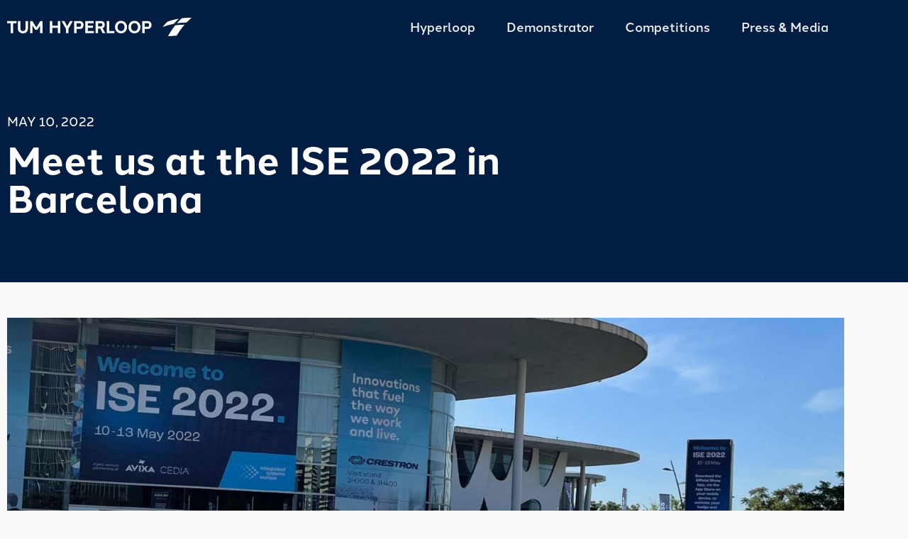

--- FILE ---
content_type: text/html; charset=UTF-8
request_url: https://tumhyperloop.com/meet-us-at-the-ise-2022-in-barcelona/
body_size: 22060
content:
<!doctype html>
<html lang="en-US" prefix="og: https://ogp.me/ns#">
<head>
	<meta charset="UTF-8">
	<meta name="viewport" content="width=device-width, initial-scale=1">
	<link rel="profile" href="https://gmpg.org/xfn/11">
	
<!-- Search Engine Optimization by Rank Math - https://rankmath.com/ -->
<title>Meet Us At The ISE 2022 In Barcelona | TUM Hyperloop</title>
<meta name="description" content="We are at ISE 2022, the world’s leading AV and system integration exhibition!"/>
<meta name="robots" content="follow, index, max-snippet:-1, max-video-preview:-1, max-image-preview:large"/>
<link rel="canonical" href="https://tumhyperloop.com/meet-us-at-the-ise-2022-in-barcelona/" />
<meta property="og:locale" content="en_US" />
<meta property="og:type" content="article" />
<meta property="og:title" content="Meet Us At The ISE 2022 In Barcelona | TUM Hyperloop" />
<meta property="og:description" content="We are at ISE 2022, the world’s leading AV and system integration exhibition!" />
<meta property="og:url" content="https://tumhyperloop.com/meet-us-at-the-ise-2022-in-barcelona/" />
<meta property="og:site_name" content="TUM Hyperloop" />
<meta property="article:publisher" content="https://www.facebook.com/TUMHyperloop/?ref=br_rs" />
<meta property="article:section" content="Events" />
<meta property="og:updated_time" content="2023-05-19T20:57:04+02:00" />
<meta property="og:image" content="https://tumhyperloop.com/wp-content/uploads/2022/05/tum-hyperloop-ise-barcelona-min.jpg" />
<meta property="og:image:secure_url" content="https://tumhyperloop.com/wp-content/uploads/2022/05/tum-hyperloop-ise-barcelona-min.jpg" />
<meta property="og:image:width" content="1800" />
<meta property="og:image:height" content="1000" />
<meta property="og:image:alt" content="Meet us at the ISE 2022 in Barcelona" />
<meta property="og:image:type" content="image/jpeg" />
<meta property="article:published_time" content="2022-05-10T19:15:19+02:00" />
<meta property="article:modified_time" content="2023-05-19T20:57:04+02:00" />
<meta name="twitter:card" content="summary_large_image" />
<meta name="twitter:title" content="Meet Us At The ISE 2022 In Barcelona | TUM Hyperloop" />
<meta name="twitter:description" content="We are at ISE 2022, the world’s leading AV and system integration exhibition!" />
<meta name="twitter:site" content="@TUM_Hyperloop" />
<meta name="twitter:creator" content="@TUM_Hyperloop" />
<meta name="twitter:image" content="https://tumhyperloop.com/wp-content/uploads/2022/05/tum-hyperloop-ise-barcelona-min.jpg" />
<meta name="twitter:label1" content="Written by" />
<meta name="twitter:data1" content="TUM Hyperloop Admin" />
<meta name="twitter:label2" content="Time to read" />
<meta name="twitter:data2" content="Less than a minute" />
<script type="application/ld+json" class="rank-math-schema">{"@context":"https://schema.org","@graph":[{"@type":"Place","@id":"https://tumhyperloop.com/#place","address":{"@type":"PostalAddress","streetAddress":"Lichtenbergstr. 4a","addressLocality":"Garching bei M\u00fcnchen","addressRegion":"Bavaria","postalCode":"85748","addressCountry":"Germany"}},{"@type":"Organization","@id":"https://tumhyperloop.com/#organization","name":"TUM Hyperloop","url":"https://tumhyperloop.com","sameAs":["https://www.facebook.com/TUMHyperloop/?ref=br_rs","https://twitter.com/TUM_Hyperloop"],"email":"tumhyperloop@next-prototypes.de","address":{"@type":"PostalAddress","streetAddress":"Lichtenbergstr. 4a","addressLocality":"Garching bei M\u00fcnchen","addressRegion":"Bavaria","postalCode":"85748","addressCountry":"Germany"},"logo":{"@type":"ImageObject","@id":"https://tumhyperloop.com/#logo","url":"https://tumhyperloop.com/wp-content/uploads/2020/03/logo-tumhyperloop-2022.svg","contentUrl":"https://tumhyperloop.com/wp-content/uploads/2020/03/logo-tumhyperloop-2022.svg","caption":"TUM Hyperloop","inLanguage":"en-US","width":"1520.1","height":"149.91"},"contactPoint":[{"@type":"ContactPoint","telephone":"+49 89 289 52726","contactType":"customer support"}],"location":{"@id":"https://tumhyperloop.com/#place"}},{"@type":"WebSite","@id":"https://tumhyperloop.com/#website","url":"https://tumhyperloop.com","name":"TUM Hyperloop","publisher":{"@id":"https://tumhyperloop.com/#organization"},"inLanguage":"en-US"},{"@type":"ImageObject","@id":"https://tumhyperloop.com/wp-content/uploads/2022/05/tum-hyperloop-ise-barcelona-min.jpg","url":"https://tumhyperloop.com/wp-content/uploads/2022/05/tum-hyperloop-ise-barcelona-min.jpg","width":"1800","height":"1000","inLanguage":"en-US"},{"@type":"BreadcrumbList","@id":"https://tumhyperloop.com/meet-us-at-the-ise-2022-in-barcelona/#breadcrumb","itemListElement":[{"@type":"ListItem","position":"1","item":{"@id":"https://tumhyperloop.com","name":"Home"}},{"@type":"ListItem","position":"2","item":{"@id":"https://tumhyperloop.com/category/events/","name":"Events"}},{"@type":"ListItem","position":"3","item":{"@id":"https://tumhyperloop.com/meet-us-at-the-ise-2022-in-barcelona/","name":"Meet us at the ISE 2022 in Barcelona"}}]},{"@type":"WebPage","@id":"https://tumhyperloop.com/meet-us-at-the-ise-2022-in-barcelona/#webpage","url":"https://tumhyperloop.com/meet-us-at-the-ise-2022-in-barcelona/","name":"Meet Us At The ISE 2022 In Barcelona | TUM Hyperloop","datePublished":"2022-05-10T19:15:19+02:00","dateModified":"2023-05-19T20:57:04+02:00","isPartOf":{"@id":"https://tumhyperloop.com/#website"},"primaryImageOfPage":{"@id":"https://tumhyperloop.com/wp-content/uploads/2022/05/tum-hyperloop-ise-barcelona-min.jpg"},"inLanguage":"en-US","breadcrumb":{"@id":"https://tumhyperloop.com/meet-us-at-the-ise-2022-in-barcelona/#breadcrumb"}},{"@type":"Person","@id":"https://tumhyperloop.com/meet-us-at-the-ise-2022-in-barcelona/#author","name":"TUM Hyperloop Admin","image":{"@type":"ImageObject","@id":"https://tumhyperloop.com/wp-content/uploads/2020/01/logo-avatar.svg","url":"https://tumhyperloop.com/wp-content/uploads/2020/01/logo-avatar.svg","caption":"TUM Hyperloop Admin","inLanguage":"en-US"},"worksFor":{"@id":"https://tumhyperloop.com/#organization"}},{"@type":"Article","headline":"Meet Us At The ISE 2022 In Barcelona | TUM Hyperloop","datePublished":"2022-05-10T19:15:19+02:00","dateModified":"2023-05-19T20:57:04+02:00","articleSection":"Events","author":{"@id":"https://tumhyperloop.com/meet-us-at-the-ise-2022-in-barcelona/#author","name":"TUM Hyperloop Admin"},"publisher":{"@id":"https://tumhyperloop.com/#organization"},"description":"We are at ISE 2022, the world\u2019s leading AV and system integration exhibition!","name":"Meet Us At The ISE 2022 In Barcelona | TUM Hyperloop","@id":"https://tumhyperloop.com/meet-us-at-the-ise-2022-in-barcelona/#richSnippet","isPartOf":{"@id":"https://tumhyperloop.com/meet-us-at-the-ise-2022-in-barcelona/#webpage"},"image":{"@id":"https://tumhyperloop.com/wp-content/uploads/2022/05/tum-hyperloop-ise-barcelona-min.jpg"},"inLanguage":"en-US","mainEntityOfPage":{"@id":"https://tumhyperloop.com/meet-us-at-the-ise-2022-in-barcelona/#webpage"}}]}</script>
<!-- /Rank Math WordPress SEO plugin -->

<link rel='dns-prefetch' href='//cdn.iubenda.com' />
<link rel="alternate" type="application/rss+xml" title="TUM Hyperloop &raquo; Feed" href="https://tumhyperloop.com/feed/" />
<link rel="alternate" type="application/rss+xml" title="TUM Hyperloop &raquo; Comments Feed" href="https://tumhyperloop.com/comments/feed/" />
<link rel="alternate" title="oEmbed (JSON)" type="application/json+oembed" href="https://tumhyperloop.com/wp-json/oembed/1.0/embed?url=https%3A%2F%2Ftumhyperloop.com%2Fmeet-us-at-the-ise-2022-in-barcelona%2F" />
<link rel="alternate" title="oEmbed (XML)" type="text/xml+oembed" href="https://tumhyperloop.com/wp-json/oembed/1.0/embed?url=https%3A%2F%2Ftumhyperloop.com%2Fmeet-us-at-the-ise-2022-in-barcelona%2F&#038;format=xml" />
<link rel="stylesheet" type="text/css" href="https://use.typekit.net/fgi5ica.css"><style id='wp-img-auto-sizes-contain-inline-css'>
img:is([sizes=auto i],[sizes^="auto," i]){contain-intrinsic-size:3000px 1500px}
/*# sourceURL=wp-img-auto-sizes-contain-inline-css */
</style>
<link rel='stylesheet' id='hello-elementor-theme-style-css' href='https://tumhyperloop.com/wp-content/themes/hello-elementor/assets/css/theme.css?ver=3.4.5' media='all' />
<link rel='stylesheet' id='jet-menu-hello-css' href='https://tumhyperloop.com/wp-content/plugins/jet-menu/integration/themes/hello-elementor/assets/css/style.css?ver=2.4.4' media='all' />
<style id='wp-emoji-styles-inline-css'>

	img.wp-smiley, img.emoji {
		display: inline !important;
		border: none !important;
		box-shadow: none !important;
		height: 1em !important;
		width: 1em !important;
		margin: 0 0.07em !important;
		vertical-align: -0.1em !important;
		background: none !important;
		padding: 0 !important;
	}
/*# sourceURL=wp-emoji-styles-inline-css */
</style>
<link rel='stylesheet' id='wp-block-library-css' href='https://tumhyperloop.com/wp-includes/css/dist/block-library/style.min.css?ver=6.9' media='all' />
<link rel='stylesheet' id='jet-engine-frontend-css' href='https://tumhyperloop.com/wp-content/plugins/jet-engine/assets/css/frontend.css?ver=3.5.1' media='all' />
<style id='global-styles-inline-css'>
:root{--wp--preset--aspect-ratio--square: 1;--wp--preset--aspect-ratio--4-3: 4/3;--wp--preset--aspect-ratio--3-4: 3/4;--wp--preset--aspect-ratio--3-2: 3/2;--wp--preset--aspect-ratio--2-3: 2/3;--wp--preset--aspect-ratio--16-9: 16/9;--wp--preset--aspect-ratio--9-16: 9/16;--wp--preset--color--black: #000000;--wp--preset--color--cyan-bluish-gray: #abb8c3;--wp--preset--color--white: #ffffff;--wp--preset--color--pale-pink: #f78da7;--wp--preset--color--vivid-red: #cf2e2e;--wp--preset--color--luminous-vivid-orange: #ff6900;--wp--preset--color--luminous-vivid-amber: #fcb900;--wp--preset--color--light-green-cyan: #7bdcb5;--wp--preset--color--vivid-green-cyan: #00d084;--wp--preset--color--pale-cyan-blue: #8ed1fc;--wp--preset--color--vivid-cyan-blue: #0693e3;--wp--preset--color--vivid-purple: #9b51e0;--wp--preset--gradient--vivid-cyan-blue-to-vivid-purple: linear-gradient(135deg,rgb(6,147,227) 0%,rgb(155,81,224) 100%);--wp--preset--gradient--light-green-cyan-to-vivid-green-cyan: linear-gradient(135deg,rgb(122,220,180) 0%,rgb(0,208,130) 100%);--wp--preset--gradient--luminous-vivid-amber-to-luminous-vivid-orange: linear-gradient(135deg,rgb(252,185,0) 0%,rgb(255,105,0) 100%);--wp--preset--gradient--luminous-vivid-orange-to-vivid-red: linear-gradient(135deg,rgb(255,105,0) 0%,rgb(207,46,46) 100%);--wp--preset--gradient--very-light-gray-to-cyan-bluish-gray: linear-gradient(135deg,rgb(238,238,238) 0%,rgb(169,184,195) 100%);--wp--preset--gradient--cool-to-warm-spectrum: linear-gradient(135deg,rgb(74,234,220) 0%,rgb(151,120,209) 20%,rgb(207,42,186) 40%,rgb(238,44,130) 60%,rgb(251,105,98) 80%,rgb(254,248,76) 100%);--wp--preset--gradient--blush-light-purple: linear-gradient(135deg,rgb(255,206,236) 0%,rgb(152,150,240) 100%);--wp--preset--gradient--blush-bordeaux: linear-gradient(135deg,rgb(254,205,165) 0%,rgb(254,45,45) 50%,rgb(107,0,62) 100%);--wp--preset--gradient--luminous-dusk: linear-gradient(135deg,rgb(255,203,112) 0%,rgb(199,81,192) 50%,rgb(65,88,208) 100%);--wp--preset--gradient--pale-ocean: linear-gradient(135deg,rgb(255,245,203) 0%,rgb(182,227,212) 50%,rgb(51,167,181) 100%);--wp--preset--gradient--electric-grass: linear-gradient(135deg,rgb(202,248,128) 0%,rgb(113,206,126) 100%);--wp--preset--gradient--midnight: linear-gradient(135deg,rgb(2,3,129) 0%,rgb(40,116,252) 100%);--wp--preset--font-size--small: 13px;--wp--preset--font-size--medium: 20px;--wp--preset--font-size--large: 36px;--wp--preset--font-size--x-large: 42px;--wp--preset--spacing--20: 0.44rem;--wp--preset--spacing--30: 0.67rem;--wp--preset--spacing--40: 1rem;--wp--preset--spacing--50: 1.5rem;--wp--preset--spacing--60: 2.25rem;--wp--preset--spacing--70: 3.38rem;--wp--preset--spacing--80: 5.06rem;--wp--preset--shadow--natural: 6px 6px 9px rgba(0, 0, 0, 0.2);--wp--preset--shadow--deep: 12px 12px 50px rgba(0, 0, 0, 0.4);--wp--preset--shadow--sharp: 6px 6px 0px rgba(0, 0, 0, 0.2);--wp--preset--shadow--outlined: 6px 6px 0px -3px rgb(255, 255, 255), 6px 6px rgb(0, 0, 0);--wp--preset--shadow--crisp: 6px 6px 0px rgb(0, 0, 0);}:root { --wp--style--global--content-size: 800px;--wp--style--global--wide-size: 1200px; }:where(body) { margin: 0; }.wp-site-blocks > .alignleft { float: left; margin-right: 2em; }.wp-site-blocks > .alignright { float: right; margin-left: 2em; }.wp-site-blocks > .aligncenter { justify-content: center; margin-left: auto; margin-right: auto; }:where(.wp-site-blocks) > * { margin-block-start: 24px; margin-block-end: 0; }:where(.wp-site-blocks) > :first-child { margin-block-start: 0; }:where(.wp-site-blocks) > :last-child { margin-block-end: 0; }:root { --wp--style--block-gap: 24px; }:root :where(.is-layout-flow) > :first-child{margin-block-start: 0;}:root :where(.is-layout-flow) > :last-child{margin-block-end: 0;}:root :where(.is-layout-flow) > *{margin-block-start: 24px;margin-block-end: 0;}:root :where(.is-layout-constrained) > :first-child{margin-block-start: 0;}:root :where(.is-layout-constrained) > :last-child{margin-block-end: 0;}:root :where(.is-layout-constrained) > *{margin-block-start: 24px;margin-block-end: 0;}:root :where(.is-layout-flex){gap: 24px;}:root :where(.is-layout-grid){gap: 24px;}.is-layout-flow > .alignleft{float: left;margin-inline-start: 0;margin-inline-end: 2em;}.is-layout-flow > .alignright{float: right;margin-inline-start: 2em;margin-inline-end: 0;}.is-layout-flow > .aligncenter{margin-left: auto !important;margin-right: auto !important;}.is-layout-constrained > .alignleft{float: left;margin-inline-start: 0;margin-inline-end: 2em;}.is-layout-constrained > .alignright{float: right;margin-inline-start: 2em;margin-inline-end: 0;}.is-layout-constrained > .aligncenter{margin-left: auto !important;margin-right: auto !important;}.is-layout-constrained > :where(:not(.alignleft):not(.alignright):not(.alignfull)){max-width: var(--wp--style--global--content-size);margin-left: auto !important;margin-right: auto !important;}.is-layout-constrained > .alignwide{max-width: var(--wp--style--global--wide-size);}body .is-layout-flex{display: flex;}.is-layout-flex{flex-wrap: wrap;align-items: center;}.is-layout-flex > :is(*, div){margin: 0;}body .is-layout-grid{display: grid;}.is-layout-grid > :is(*, div){margin: 0;}body{padding-top: 0px;padding-right: 0px;padding-bottom: 0px;padding-left: 0px;}a:where(:not(.wp-element-button)){text-decoration: underline;}:root :where(.wp-element-button, .wp-block-button__link){background-color: #32373c;border-width: 0;color: #fff;font-family: inherit;font-size: inherit;font-style: inherit;font-weight: inherit;letter-spacing: inherit;line-height: inherit;padding-top: calc(0.667em + 2px);padding-right: calc(1.333em + 2px);padding-bottom: calc(0.667em + 2px);padding-left: calc(1.333em + 2px);text-decoration: none;text-transform: inherit;}.has-black-color{color: var(--wp--preset--color--black) !important;}.has-cyan-bluish-gray-color{color: var(--wp--preset--color--cyan-bluish-gray) !important;}.has-white-color{color: var(--wp--preset--color--white) !important;}.has-pale-pink-color{color: var(--wp--preset--color--pale-pink) !important;}.has-vivid-red-color{color: var(--wp--preset--color--vivid-red) !important;}.has-luminous-vivid-orange-color{color: var(--wp--preset--color--luminous-vivid-orange) !important;}.has-luminous-vivid-amber-color{color: var(--wp--preset--color--luminous-vivid-amber) !important;}.has-light-green-cyan-color{color: var(--wp--preset--color--light-green-cyan) !important;}.has-vivid-green-cyan-color{color: var(--wp--preset--color--vivid-green-cyan) !important;}.has-pale-cyan-blue-color{color: var(--wp--preset--color--pale-cyan-blue) !important;}.has-vivid-cyan-blue-color{color: var(--wp--preset--color--vivid-cyan-blue) !important;}.has-vivid-purple-color{color: var(--wp--preset--color--vivid-purple) !important;}.has-black-background-color{background-color: var(--wp--preset--color--black) !important;}.has-cyan-bluish-gray-background-color{background-color: var(--wp--preset--color--cyan-bluish-gray) !important;}.has-white-background-color{background-color: var(--wp--preset--color--white) !important;}.has-pale-pink-background-color{background-color: var(--wp--preset--color--pale-pink) !important;}.has-vivid-red-background-color{background-color: var(--wp--preset--color--vivid-red) !important;}.has-luminous-vivid-orange-background-color{background-color: var(--wp--preset--color--luminous-vivid-orange) !important;}.has-luminous-vivid-amber-background-color{background-color: var(--wp--preset--color--luminous-vivid-amber) !important;}.has-light-green-cyan-background-color{background-color: var(--wp--preset--color--light-green-cyan) !important;}.has-vivid-green-cyan-background-color{background-color: var(--wp--preset--color--vivid-green-cyan) !important;}.has-pale-cyan-blue-background-color{background-color: var(--wp--preset--color--pale-cyan-blue) !important;}.has-vivid-cyan-blue-background-color{background-color: var(--wp--preset--color--vivid-cyan-blue) !important;}.has-vivid-purple-background-color{background-color: var(--wp--preset--color--vivid-purple) !important;}.has-black-border-color{border-color: var(--wp--preset--color--black) !important;}.has-cyan-bluish-gray-border-color{border-color: var(--wp--preset--color--cyan-bluish-gray) !important;}.has-white-border-color{border-color: var(--wp--preset--color--white) !important;}.has-pale-pink-border-color{border-color: var(--wp--preset--color--pale-pink) !important;}.has-vivid-red-border-color{border-color: var(--wp--preset--color--vivid-red) !important;}.has-luminous-vivid-orange-border-color{border-color: var(--wp--preset--color--luminous-vivid-orange) !important;}.has-luminous-vivid-amber-border-color{border-color: var(--wp--preset--color--luminous-vivid-amber) !important;}.has-light-green-cyan-border-color{border-color: var(--wp--preset--color--light-green-cyan) !important;}.has-vivid-green-cyan-border-color{border-color: var(--wp--preset--color--vivid-green-cyan) !important;}.has-pale-cyan-blue-border-color{border-color: var(--wp--preset--color--pale-cyan-blue) !important;}.has-vivid-cyan-blue-border-color{border-color: var(--wp--preset--color--vivid-cyan-blue) !important;}.has-vivid-purple-border-color{border-color: var(--wp--preset--color--vivid-purple) !important;}.has-vivid-cyan-blue-to-vivid-purple-gradient-background{background: var(--wp--preset--gradient--vivid-cyan-blue-to-vivid-purple) !important;}.has-light-green-cyan-to-vivid-green-cyan-gradient-background{background: var(--wp--preset--gradient--light-green-cyan-to-vivid-green-cyan) !important;}.has-luminous-vivid-amber-to-luminous-vivid-orange-gradient-background{background: var(--wp--preset--gradient--luminous-vivid-amber-to-luminous-vivid-orange) !important;}.has-luminous-vivid-orange-to-vivid-red-gradient-background{background: var(--wp--preset--gradient--luminous-vivid-orange-to-vivid-red) !important;}.has-very-light-gray-to-cyan-bluish-gray-gradient-background{background: var(--wp--preset--gradient--very-light-gray-to-cyan-bluish-gray) !important;}.has-cool-to-warm-spectrum-gradient-background{background: var(--wp--preset--gradient--cool-to-warm-spectrum) !important;}.has-blush-light-purple-gradient-background{background: var(--wp--preset--gradient--blush-light-purple) !important;}.has-blush-bordeaux-gradient-background{background: var(--wp--preset--gradient--blush-bordeaux) !important;}.has-luminous-dusk-gradient-background{background: var(--wp--preset--gradient--luminous-dusk) !important;}.has-pale-ocean-gradient-background{background: var(--wp--preset--gradient--pale-ocean) !important;}.has-electric-grass-gradient-background{background: var(--wp--preset--gradient--electric-grass) !important;}.has-midnight-gradient-background{background: var(--wp--preset--gradient--midnight) !important;}.has-small-font-size{font-size: var(--wp--preset--font-size--small) !important;}.has-medium-font-size{font-size: var(--wp--preset--font-size--medium) !important;}.has-large-font-size{font-size: var(--wp--preset--font-size--large) !important;}.has-x-large-font-size{font-size: var(--wp--preset--font-size--x-large) !important;}
:root :where(.wp-block-pullquote){font-size: 1.5em;line-height: 1.6;}
/*# sourceURL=global-styles-inline-css */
</style>
<link rel='stylesheet' id='ppress-frontend-css' href='https://tumhyperloop.com/wp-content/plugins/wp-user-avatar/assets/css/frontend.min.css?ver=4.16.8' media='all' />
<link rel='stylesheet' id='ppress-flatpickr-css' href='https://tumhyperloop.com/wp-content/plugins/wp-user-avatar/assets/flatpickr/flatpickr.min.css?ver=4.16.8' media='all' />
<link rel='stylesheet' id='ppress-select2-css' href='https://tumhyperloop.com/wp-content/plugins/wp-user-avatar/assets/select2/select2.min.css?ver=6.9' media='all' />
<link rel='stylesheet' id='hello-elementor-child-style-css' href='https://tumhyperloop.com/wp-content/themes/hello-theme-child-master/style.css?ver=1.0.0' media='all' />
<link rel='stylesheet' id='hello-elementor-css' href='https://tumhyperloop.com/wp-content/themes/hello-elementor/assets/css/reset.css?ver=3.4.5' media='all' />
<link rel='stylesheet' id='hello-elementor-header-footer-css' href='https://tumhyperloop.com/wp-content/themes/hello-elementor/assets/css/header-footer.css?ver=3.4.5' media='all' />
<link rel='stylesheet' id='font-awesome-all-css' href='https://tumhyperloop.com/wp-content/plugins/jet-menu/assets/public/lib/font-awesome/css/all.min.css?ver=5.12.0' media='all' />
<link rel='stylesheet' id='font-awesome-v4-shims-css' href='https://tumhyperloop.com/wp-content/plugins/jet-menu/assets/public/lib/font-awesome/css/v4-shims.min.css?ver=5.12.0' media='all' />
<link rel='stylesheet' id='jet-menu-public-styles-css' href='https://tumhyperloop.com/wp-content/plugins/jet-menu/assets/public/css/public.css?ver=2.4.4' media='all' />
<link rel='stylesheet' id='jet-menu-general-css' href='https://tumhyperloop.com/wp-content/uploads/jet-menu/jet-menu-general.css?ver=1721844111' media='all' />
<link rel='stylesheet' id='elementor-frontend-css' href='https://tumhyperloop.com/wp-content/plugins/elementor/assets/css/frontend.min.css?ver=3.34.1' media='all' />
<link rel='stylesheet' id='widget-heading-css' href='https://tumhyperloop.com/wp-content/plugins/elementor/assets/css/widget-heading.min.css?ver=3.34.1' media='all' />
<link rel='stylesheet' id='widget-image-css' href='https://tumhyperloop.com/wp-content/plugins/elementor/assets/css/widget-image.min.css?ver=3.34.1' media='all' />
<link rel='stylesheet' id='widget-nav-menu-css' href='https://tumhyperloop.com/wp-content/plugins/elementor-pro/assets/css/widget-nav-menu.min.css?ver=3.34.0' media='all' />
<link rel='stylesheet' id='e-animation-fadeInUp-css' href='https://tumhyperloop.com/wp-content/plugins/elementor/assets/lib/animations/styles/fadeInUp.min.css?ver=3.34.1' media='all' />
<link rel='stylesheet' id='e-sticky-css' href='https://tumhyperloop.com/wp-content/plugins/elementor-pro/assets/css/modules/sticky.min.css?ver=3.34.0' media='all' />
<link rel='stylesheet' id='widget-social-icons-css' href='https://tumhyperloop.com/wp-content/plugins/elementor/assets/css/widget-social-icons.min.css?ver=3.34.1' media='all' />
<link rel='stylesheet' id='e-apple-webkit-css' href='https://tumhyperloop.com/wp-content/plugins/elementor/assets/css/conditionals/apple-webkit.min.css?ver=3.34.1' media='all' />
<link rel='stylesheet' id='swiper-css' href='https://tumhyperloop.com/wp-content/plugins/elementor/assets/lib/swiper/v8/css/swiper.min.css?ver=8.4.5' media='all' />
<link rel='stylesheet' id='e-swiper-css' href='https://tumhyperloop.com/wp-content/plugins/elementor/assets/css/conditionals/e-swiper.min.css?ver=3.34.1' media='all' />
<link rel='stylesheet' id='widget-gallery-css' href='https://tumhyperloop.com/wp-content/plugins/elementor-pro/assets/css/widget-gallery.min.css?ver=3.34.0' media='all' />
<link rel='stylesheet' id='elementor-gallery-css' href='https://tumhyperloop.com/wp-content/plugins/elementor/assets/lib/e-gallery/css/e-gallery.min.css?ver=1.2.0' media='all' />
<link rel='stylesheet' id='e-transitions-css' href='https://tumhyperloop.com/wp-content/plugins/elementor-pro/assets/css/conditionals/transitions.min.css?ver=3.34.0' media='all' />
<link rel='stylesheet' id='jet-blocks-css' href='https://tumhyperloop.com/wp-content/uploads/elementor/css/custom-jet-blocks.css?ver=1.3.12' media='all' />
<link rel='stylesheet' id='jet-elements-css' href='https://tumhyperloop.com/wp-content/plugins/jet-elements/assets/css/jet-elements.css?ver=2.6.19' media='all' />
<link rel='stylesheet' id='jet-elements-skin-css' href='https://tumhyperloop.com/wp-content/plugins/jet-elements/assets/css/jet-elements-skin.css?ver=2.6.19' media='all' />
<link rel='stylesheet' id='elementor-icons-css' href='https://tumhyperloop.com/wp-content/plugins/elementor/assets/lib/eicons/css/elementor-icons.min.css?ver=5.45.0' media='all' />
<link rel='stylesheet' id='elementor-post-1326-css' href='https://tumhyperloop.com/wp-content/uploads/elementor/css/post-1326.css?ver=1768442382' media='all' />
<link rel='stylesheet' id='jet-tabs-frontend-css' href='https://tumhyperloop.com/wp-content/plugins/jet-tabs/assets/css/jet-tabs-frontend.css?ver=2.2.3' media='all' />
<link rel='stylesheet' id='jet-tricks-frontend-css' href='https://tumhyperloop.com/wp-content/plugins/jet-tricks/assets/css/jet-tricks-frontend.css?ver=1.4.9' media='all' />
<link rel='stylesheet' id='elementor-post-1354-css' href='https://tumhyperloop.com/wp-content/uploads/elementor/css/post-1354.css?ver=1768442383' media='all' />
<link rel='stylesheet' id='elementor-post-1789-css' href='https://tumhyperloop.com/wp-content/uploads/elementor/css/post-1789.css?ver=1768442383' media='all' />
<link rel='stylesheet' id='elementor-post-1033-css' href='https://tumhyperloop.com/wp-content/uploads/elementor/css/post-1033.css?ver=1768446093' media='all' />
<link rel='stylesheet' id='elementor-icons-shared-0-css' href='https://tumhyperloop.com/wp-content/plugins/elementor/assets/lib/font-awesome/css/fontawesome.min.css?ver=5.15.3' media='all' />
<link rel='stylesheet' id='elementor-icons-fa-solid-css' href='https://tumhyperloop.com/wp-content/plugins/elementor/assets/lib/font-awesome/css/solid.min.css?ver=5.15.3' media='all' />

<script  type="text/javascript" class=" _iub_cs_skip" id="iubenda-head-inline-scripts-0">
var _iub = _iub || [];
_iub.csConfiguration = {"invalidateConsentWithoutLog":true,"consentOnContinuedBrowsing":false,"perPurposeConsent":true,"whitelabel":false,"lang":"en","siteId":1939785,"cookiePolicyId":42630323, "banner":{ "closeButtonRejects":true,"acceptButtonDisplay":true,"customizeButtonDisplay":true,"acceptButtonColor":"#faff00","acceptButtonCaptionColor":"#0d0d0d","customizeButtonColor":"#2c2c2c","customizeButtonCaptionColor":"white","listPurposes":true,"explicitWithdrawal":true,"position":"bottom","textColor":"white","backgroundColor":"#0d0d0d" }};

//# sourceURL=iubenda-head-inline-scripts-0
</script>
<script  type="text/javascript" charset="UTF-8" async="" class=" _iub_cs_skip" src="//cdn.iubenda.com/cs/iubenda_cs.js?ver=3.12.5" id="iubenda-head-scripts-0-js"></script>
<script src="https://tumhyperloop.com/wp-content/plugins/svg-support/vendor/DOMPurify/DOMPurify.min.js?ver=2.5.8" id="bodhi-dompurify-library-js"></script>
<script src="https://tumhyperloop.com/wp-includes/js/jquery/jquery.min.js?ver=3.7.1" id="jquery-core-js"></script>
<script src="https://tumhyperloop.com/wp-includes/js/jquery/jquery-migrate.min.js?ver=3.4.1" id="jquery-migrate-js"></script>
<script id="bodhi_svg_inline-js-extra">
var svgSettings = {"skipNested":""};
//# sourceURL=bodhi_svg_inline-js-extra
</script>
<script src="https://tumhyperloop.com/wp-content/plugins/svg-support/js/min/svgs-inline-min.js" id="bodhi_svg_inline-js"></script>
<script id="bodhi_svg_inline-js-after">
cssTarget={"Bodhi":"img.style-svg","ForceInlineSVG":"style-svg"};ForceInlineSVGActive="false";frontSanitizationEnabled="on";
//# sourceURL=bodhi_svg_inline-js-after
</script>
<script src="https://tumhyperloop.com/wp-content/plugins/wp-user-avatar/assets/flatpickr/flatpickr.min.js?ver=4.16.8" id="ppress-flatpickr-js"></script>
<script src="https://tumhyperloop.com/wp-content/plugins/wp-user-avatar/assets/select2/select2.min.js?ver=4.16.8" id="ppress-select2-js"></script>
<link rel="https://api.w.org/" href="https://tumhyperloop.com/wp-json/" /><link rel="alternate" title="JSON" type="application/json" href="https://tumhyperloop.com/wp-json/wp/v2/posts/9811" /><link rel="EditURI" type="application/rsd+xml" title="RSD" href="https://tumhyperloop.com/xmlrpc.php?rsd" />
<meta name="generator" content="WordPress 6.9" />
<link rel='shortlink' href='https://tumhyperloop.com/?p=9811' />
<meta name="generator" content="Elementor 3.34.1; features: additional_custom_breakpoints; settings: css_print_method-external, google_font-enabled, font_display-auto">
<link rel="apple-touch-icon" sizes="180x180" href="/apple-touch-icon.png">
<link rel="icon" type="image/png" sizes="32x32" href="/favicon-32x32.png">
<link rel="icon" type="image/png" sizes="16x16" href="/favicon-16x16.png">
<link rel="manifest" href="/site.webmanifest">
<link rel="mask-icon" href="/safari-pinned-tab.svg" color="#ffffff">
<meta name="msapplication-TileColor" content="#ff0000">
<meta name="theme-color" content="#ffffff">
<!-- Google tag (gtag.js) -->
<script async src="https://www.googletagmanager.com/gtag/js?id=G-1W8FE5L5QM"></script>
<script>
  window.dataLayer = window.dataLayer || [];
  function gtag(){dataLayer.push(arguments);}
  gtag('js', new Date());

  gtag('config', 'G-1W8FE5L5QM');
</script>
			<style>
				.e-con.e-parent:nth-of-type(n+4):not(.e-lazyloaded):not(.e-no-lazyload),
				.e-con.e-parent:nth-of-type(n+4):not(.e-lazyloaded):not(.e-no-lazyload) * {
					background-image: none !important;
				}
				@media screen and (max-height: 1024px) {
					.e-con.e-parent:nth-of-type(n+3):not(.e-lazyloaded):not(.e-no-lazyload),
					.e-con.e-parent:nth-of-type(n+3):not(.e-lazyloaded):not(.e-no-lazyload) * {
						background-image: none !important;
					}
				}
				@media screen and (max-height: 640px) {
					.e-con.e-parent:nth-of-type(n+2):not(.e-lazyloaded):not(.e-no-lazyload),
					.e-con.e-parent:nth-of-type(n+2):not(.e-lazyloaded):not(.e-no-lazyload) * {
						background-image: none !important;
					}
				}
			</style>
			<link rel="icon" href="https://tumhyperloop.com/wp-content/uploads/2020/03/favicon.svg" sizes="32x32" />
<link rel="icon" href="https://tumhyperloop.com/wp-content/uploads/2020/03/favicon.svg" sizes="192x192" />
<link rel="apple-touch-icon" href="https://tumhyperloop.com/wp-content/uploads/2020/03/favicon.svg" />
<meta name="msapplication-TileImage" content="https://tumhyperloop.com/wp-content/uploads/2020/03/favicon.svg" />
		<style id="wp-custom-css">
			body, html {
	overflow-x:hidden;
}

.jet-hotspots__inner {
	z-index:1;
}

input[type=checkbox] {
    vertical-align: middle;
    margin-right: 4px;
}

.play-button i {
    font-size: 13px;
}

strong p{
    font-size: 16px;
    letter-spacing: 0px;
		font-weight:normal;
}

#legal strong div {
    font-size: 12px;
	font-weight:normal;
}
#legal {
    font-weight: normal;
		font-size:130;
}
#legal a, #legal p{
			font-size:12px;
}
/* SELECT COLOR (all website) */
::-moz-selection {
    background-color: #011d41;
    color: #fff;
} 
::selection {
    background-color: #011d41;
    color: #fff;
}


/* IUBENDA COOKIE BANNER CUSTOMIZATION */
#iubenda-cs-title {
	display:none;
}
#iubenda-cs-banner .iubenda-cs-opt-group button.iubenda-cs-btn-primary, #iubenda-cs-banner .iubenda-cs-opt-group button.iubenda-cs-customize-btn {
	border-radius:5px!important;
}



/*__WPML LANGUAGE SWITCHER__*/
.wpml-ls-first-item a {
	padding:0px;
}
.wpml-ls-first-item a {
	padding: 0px 9px 0px 0px;
	border-right: 1px solid white;
}
.wpml-ls-last-item a {
	padding: 0px 0px 0px 10px;
}

.wpml-ls-first-item img, .wpml-ls-last-item img{
	margin-top:-3px;
}



.wpml-ls-item img {
	transition:transform 0.4s;
}
.wpml-ls-item img:hover {
	transform:scale(1.11);
}		</style>
		</head>
<body class="wp-singular post-template-default single single-post postid-9811 single-format-standard wp-custom-logo wp-embed-responsive wp-theme-hello-elementor wp-child-theme-hello-theme-child-master eio-default hello-elementor-default jet-desktop-menu-active elementor-default elementor-template-full-width elementor-kit-1326 elementor-page-1033">


<a class="skip-link screen-reader-text" href="#content">Skip to content</a>

		<header data-elementor-type="header" data-elementor-id="1354" class="elementor elementor-1354 elementor-location-header" data-elementor-post-type="elementor_library">
					<section class="elementor-section elementor-top-section elementor-element elementor-element-16abaa3 elementor-hidden-desktop elementor-hidden-tablet elementor-hidden-mobile elementor-section-boxed elementor-section-height-default elementor-section-height-default" data-id="16abaa3" data-element_type="section" id="top-header" data-settings="{&quot;background_background&quot;:&quot;classic&quot;}">
						<div class="elementor-container elementor-column-gap-default">
					<div class="elementor-column elementor-col-100 elementor-top-column elementor-element elementor-element-3f5475a" data-id="3f5475a" data-element_type="column">
			<div class="elementor-widget-wrap elementor-element-populated">
						<div class="elementor-element elementor-element-97b327e elementor-widget elementor-widget-heading" data-id="97b327e" data-element_type="widget" data-widget_type="heading.default">
				<div class="elementor-widget-container">
					<span class="elementor-heading-title elementor-size-default">Rollout coming soon... stay tuned!</span>				</div>
				</div>
					</div>
		</div>
					</div>
		</section>
				<section class="elementor-section elementor-top-section elementor-element elementor-element-89c5c4d elementor-section-height-min-height elementor-section-content-middle jedv-enabled--yes elementor-hidden-desktop elementor-hidden-tablet elementor-hidden-mobile elementor-section-boxed elementor-section-height-default elementor-section-items-middle" data-id="89c5c4d" data-element_type="section" data-settings="{&quot;sticky&quot;:&quot;top&quot;,&quot;background_background&quot;:&quot;classic&quot;,&quot;sticky_effects_offset&quot;:10,&quot;sticky_on&quot;:[&quot;desktop&quot;,&quot;tablet&quot;,&quot;mobile&quot;],&quot;sticky_offset&quot;:0,&quot;sticky_anchor_link_offset&quot;:0}">
						<div class="elementor-container elementor-column-gap-default">
					<div class="elementor-column elementor-col-50 elementor-top-column elementor-element elementor-element-2a50816" data-id="2a50816" data-element_type="column">
			<div class="elementor-widget-wrap elementor-element-populated">
						<div class="elementor-element elementor-element-06a2429 main-logo-light elementor-widget elementor-widget-image" data-id="06a2429" data-element_type="widget" data-widget_type="image.default">
				<div class="elementor-widget-container">
																<a href="https://tumhyperloop.com/">
							<img fetchpriority="high" width="1520" height="150" src="https://tumhyperloop.com/wp-content/uploads/2020/03/logo-tumhyperloop-2022-white.svg" class="attachment-full size-full wp-image-10074" alt="" />								</a>
															</div>
				</div>
					</div>
		</div>
				<div class="elementor-column elementor-col-50 elementor-top-column elementor-element elementor-element-e828a51" data-id="e828a51" data-element_type="column">
			<div class="elementor-widget-wrap elementor-element-populated">
						<div class="elementor-element elementor-element-ba0ec8a elementor-nav-menu__align-justify elementor-nav-menu--dropdown-none main-menu-desk elementor-widget__width-auto elementor-hidden-mobile elementor-widget elementor-widget-nav-menu" data-id="ba0ec8a" data-element_type="widget" data-settings="{&quot;submenu_icon&quot;:{&quot;value&quot;:&quot;&lt;i class=\&quot;\&quot; aria-hidden=\&quot;true\&quot;&gt;&lt;\/i&gt;&quot;,&quot;library&quot;:&quot;&quot;},&quot;layout&quot;:&quot;horizontal&quot;}" data-widget_type="nav-menu.default">
				<div class="elementor-widget-container">
								<nav aria-label="Menu" class="elementor-nav-menu--main elementor-nav-menu__container elementor-nav-menu--layout-horizontal e--pointer-underline e--animation-grow">
				<ul id="menu-1-ba0ec8a" class="elementor-nav-menu"><li class="menu-item menu-item-type-post_type menu-item-object-page menu-item-917"><a href="https://tumhyperloop.com/about-hyperloop/" class="elementor-item">Hyperloop</a></li>
<li class="menu-item menu-item-type-post_type menu-item-object-page menu-item-14277"><a href="https://tumhyperloop.com/demonstrator/" class="elementor-item">Demonstrator</a></li>
<li class="menu-item menu-item-type-post_type menu-item-object-page menu-item-14278"><a href="https://tumhyperloop.com/experience/" class="elementor-item">Experience</a></li>
<li class="menu-item menu-item-type-post_type menu-item-object-page menu-item-11630"><a href="https://tumhyperloop.com/?page_id=434" class="elementor-item">Team</a></li>
<li class="menu-item menu-item-type-post_type menu-item-object-page menu-item-14190"><a href="https://tumhyperloop.com/press/" class="elementor-item">Press &#038; Media</a></li>
</ul>			</nav>
						<nav class="elementor-nav-menu--dropdown elementor-nav-menu__container" aria-hidden="true">
				<ul id="menu-2-ba0ec8a" class="elementor-nav-menu"><li class="menu-item menu-item-type-post_type menu-item-object-page menu-item-917"><a href="https://tumhyperloop.com/about-hyperloop/" class="elementor-item" tabindex="-1">Hyperloop</a></li>
<li class="menu-item menu-item-type-post_type menu-item-object-page menu-item-14277"><a href="https://tumhyperloop.com/demonstrator/" class="elementor-item" tabindex="-1">Demonstrator</a></li>
<li class="menu-item menu-item-type-post_type menu-item-object-page menu-item-14278"><a href="https://tumhyperloop.com/experience/" class="elementor-item" tabindex="-1">Experience</a></li>
<li class="menu-item menu-item-type-post_type menu-item-object-page menu-item-11630"><a href="https://tumhyperloop.com/?page_id=434" class="elementor-item" tabindex="-1">Team</a></li>
<li class="menu-item menu-item-type-post_type menu-item-object-page menu-item-14190"><a href="https://tumhyperloop.com/press/" class="elementor-item" tabindex="-1">Press &#038; Media</a></li>
</ul>			</nav>
						</div>
				</div>
				<div class="elementor-element elementor-element-2b0dbef elementor-widget__width-auto elementor-fixed jedv-enabled--yes elementor-hidden-mobile elementor-hidden-desktop elementor-hidden-tablet elementor-invisible elementor-widget elementor-widget-button" data-id="2b0dbef" data-element_type="widget" data-settings="{&quot;_position&quot;:&quot;fixed&quot;,&quot;_animation&quot;:&quot;fadeInUp&quot;,&quot;_animation_delay&quot;:4000}" data-widget_type="button.default">
				<div class="elementor-widget-container">
									<div class="elementor-button-wrapper">
					<a class="elementor-button elementor-button-link elementor-size-sm" href="https://tumhyperloop.com/careers/">
						<span class="elementor-button-content-wrapper">
									<span class="elementor-button-text">Join the team</span>
					</span>
					</a>
				</div>
								</div>
				</div>
				<div class="elementor-element elementor-element-07665f2 menu-open-dark elementor-hidden-desktop elementor-hidden-tablet elementor-widget elementor-widget-jet-inline-svg" data-id="07665f2" data-element_type="widget" data-widget_type="jet-inline-svg.default">
				<div class="elementor-widget-container">
					<div class="elementor-jet-inline-svg jet-elements"><div class="jet-inline-svg__wrapper"><a class="jet-inline-svg jet-inline-svg--custom-width jet-inline-svg--custom-color" href="#elementor-action%3Aaction%3Dpopup%3Aopen%26settings%3DeyJpZCI6IjUxNTAiLCJ0b2dnbGUiOmZhbHNlfQ%3D%3D" aria-label="SVG link"><div class="jet-inline-svg__inner"><svg xmlns="http://www.w3.org/2000/svg" width="73" height="45.56" viewBox="0 0 73 45.56"><g id="Layer_2" data-name="Layer 2"><g id="Layer_1-2" data-name="Layer 1"><line x1="1.5" y1="1.5" x2="71.5" y2="1.5" ></line><path d="M71.5,3H1.5a1.5,1.5,0,0,1,0-3h70a1.5,1.5,0,0,1,0,3Z" ></path><line x1="1.5" y1="23.43" x2="71.5" y2="23.43" ></line><path d="M71.5,24.93H1.5a1.5,1.5,0,0,1,0-3h70a1.5,1.5,0,0,1,0,3Z" ></path><line x1="24.78" y1="44.06" x2="71.5" y2="44.06" ></line><path d="M71.5,45.56H24.78a1.5,1.5,0,0,1,0-3H71.5a1.5,1.5,0,0,1,0,3Z" ></path></g></g></svg></div></a></div></div>				</div>
				</div>
				<div class="elementor-element elementor-element-ba021d2 menu-open-light elementor-hidden-desktop elementor-hidden-tablet elementor-widget elementor-widget-jet-inline-svg" data-id="ba021d2" data-element_type="widget" data-widget_type="jet-inline-svg.default">
				<div class="elementor-widget-container">
					<div class="elementor-jet-inline-svg jet-elements"><div class="jet-inline-svg__wrapper"><a class="jet-inline-svg jet-inline-svg--custom-width jet-inline-svg--custom-color" href="#elementor-action%3Aaction%3Dpopup%3Aopen%26settings%3DeyJpZCI6IjUxNTAiLCJ0b2dnbGUiOmZhbHNlfQ%3D%3D" aria-label="SVG link"><div class="jet-inline-svg__inner"><svg xmlns="http://www.w3.org/2000/svg" width="73" height="45.56" viewBox="0 0 73 45.56"><g id="Layer_2" data-name="Layer 2"><g id="Layer_1-2" data-name="Layer 1"><line x1="1.5" y1="1.5" x2="71.5" y2="1.5" ></line><path d="M71.5,3H1.5a1.5,1.5,0,0,1,0-3h70a1.5,1.5,0,0,1,0,3Z" ></path><line x1="1.5" y1="23.43" x2="71.5" y2="23.43" ></line><path d="M71.5,24.93H1.5a1.5,1.5,0,0,1,0-3h70a1.5,1.5,0,0,1,0,3Z" ></path><line x1="24.78" y1="44.06" x2="71.5" y2="44.06" ></line><path d="M71.5,45.56H24.78a1.5,1.5,0,0,1,0-3H71.5a1.5,1.5,0,0,1,0,3Z" ></path></g></g></svg></div></a></div></div>				</div>
				</div>
					</div>
		</div>
					</div>
		</section>
				<section class="elementor-section elementor-top-section elementor-element elementor-element-491e6f7 elementor-section-height-min-height elementor-section-content-middle elementor-section-boxed elementor-section-height-default elementor-section-items-middle" data-id="491e6f7" data-element_type="section" data-settings="{&quot;sticky&quot;:&quot;top&quot;,&quot;background_background&quot;:&quot;classic&quot;,&quot;sticky_effects_offset&quot;:10,&quot;sticky_on&quot;:[&quot;desktop&quot;,&quot;tablet&quot;,&quot;mobile&quot;],&quot;sticky_offset&quot;:0,&quot;sticky_anchor_link_offset&quot;:0}">
						<div class="elementor-container elementor-column-gap-default">
					<div class="elementor-column elementor-col-50 elementor-top-column elementor-element elementor-element-7b70aa1" data-id="7b70aa1" data-element_type="column">
			<div class="elementor-widget-wrap elementor-element-populated">
						<div class="elementor-element elementor-element-585a3ed main-logo-dark elementor-widget elementor-widget-image" data-id="585a3ed" data-element_type="widget" data-widget_type="image.default">
				<div class="elementor-widget-container">
																<a href="https://tumhyperloop.com/">
							<img fetchpriority="high" width="1520" height="150" src="https://tumhyperloop.com/wp-content/uploads/2020/03/logo-tumhyperloop-2022-white.svg" class="attachment-full size-full wp-image-10074" alt="" />								</a>
															</div>
				</div>
					</div>
		</div>
				<div class="elementor-column elementor-col-50 elementor-top-column elementor-element elementor-element-af5da51" data-id="af5da51" data-element_type="column">
			<div class="elementor-widget-wrap elementor-element-populated">
						<div class="elementor-element elementor-element-61d94f2 elementor-hidden-tablet elementor-hidden-mobile elementor-widget elementor-widget-jet-mega-menu" data-id="61d94f2" data-element_type="widget" data-widget_type="jet-mega-menu.default">
				<div class="elementor-widget-container">
					<div class="menu-2023-new-menu-container"><div class="jet-menu-container"><div class="jet-menu-inner"><ul class="jet-menu jet-menu--animation-type-fade jet-menu--roll-up"><li id="jet-menu-item-12648" class="jet-menu-item jet-menu-item-type-post_type jet-menu-item-object-page jet-has-roll-up jet-mega-menu-item jet-regular-item jet-menu-item-has-children jet-menu-item-12648"><a href="https://tumhyperloop.com/about-hyperloop/" class="top-level-link"><div class="jet-menu-item-wrapper"><div class="jet-menu-title">Hyperloop</div><i class="jet-dropdown-arrow fa fa-angle-down"></i></div></a><div class="jet-sub-mega-menu" data-template-id="12651">		<div data-elementor-type="wp-post" data-elementor-id="12651" class="elementor elementor-12651" data-elementor-post-type="jet-menu">
						<section class="elementor-section elementor-top-section elementor-element elementor-element-5cdb9fc elementor-section-stretched elementor-section-boxed elementor-section-height-default elementor-section-height-default" data-id="5cdb9fc" data-element_type="section" data-settings="{&quot;background_background&quot;:&quot;classic&quot;,&quot;stretch_section&quot;:&quot;section-stretched&quot;}">
						<div class="elementor-container elementor-column-gap-default">
					<div class="elementor-column elementor-col-50 elementor-top-column elementor-element elementor-element-045a08c" data-id="045a08c" data-element_type="column">
			<div class="elementor-widget-wrap elementor-element-populated">
						<div class="elementor-element elementor-element-9365b47 elementor-widget elementor-widget-heading" data-id="9365b47" data-element_type="widget" data-widget_type="heading.default">
				<div class="elementor-widget-container">
					<h2 class="elementor-heading-title elementor-size-default">Explore Hyperloop</h2>				</div>
				</div>
				<div class="elementor-element elementor-element-d3cdfe8 elementor-widget elementor-widget-heading" data-id="d3cdfe8" data-element_type="widget" data-widget_type="heading.default">
				<div class="elementor-widget-container">
					<h4 class="elementor-heading-title elementor-size-default"><a href="/about-hyperloop/#hyperloop-system">Hyperloop System</a></h4>				</div>
				</div>
				<div class="elementor-element elementor-element-17ddf55 elementor-widget elementor-widget-heading" data-id="17ddf55" data-element_type="widget" data-widget_type="heading.default">
				<div class="elementor-widget-container">
					<h4 class="elementor-heading-title elementor-size-default"><a href="/about-hyperloop/#tum-hyperloop-program">TUM Hyperloop Program</a></h4>				</div>
				</div>
				<div class="elementor-element elementor-element-3e0a7fd elementor-hidden-desktop elementor-hidden-tablet elementor-hidden-mobile elementor-widget elementor-widget-heading" data-id="3e0a7fd" data-element_type="widget" data-widget_type="heading.default">
				<div class="elementor-widget-container">
					<h4 class="elementor-heading-title elementor-size-default"><a href="/about-hyperloop/#accelerator">Future Development</a></h4>				</div>
				</div>
					</div>
		</div>
				<div class="elementor-column elementor-col-50 elementor-top-column elementor-element elementor-element-3d0d419" data-id="3d0d419" data-element_type="column">
			<div class="elementor-widget-wrap">
							</div>
		</div>
					</div>
		</section>
				</div>
		</div></li>
<li id="jet-menu-item-14293" class="jet-menu-item jet-menu-item-type-post_type jet-menu-item-object-page jet-has-roll-up jet-mega-menu-item jet-regular-item jet-menu-item-has-children jet-menu-item-14293"><a href="https://tumhyperloop.com/demonstrator/" class="top-level-link"><div class="jet-menu-item-wrapper"><div class="jet-menu-title">Demonstrator</div><i class="jet-dropdown-arrow fa fa-angle-down"></i></div></a><div class="jet-sub-mega-menu" data-template-id="14294">		<div data-elementor-type="wp-post" data-elementor-id="14294" class="elementor elementor-14294" data-elementor-post-type="jet-menu">
						<section class="elementor-section elementor-top-section elementor-element elementor-element-7ae6aa2 elementor-section-stretched elementor-section-boxed elementor-section-height-default elementor-section-height-default" data-id="7ae6aa2" data-element_type="section" data-settings="{&quot;background_background&quot;:&quot;classic&quot;,&quot;stretch_section&quot;:&quot;section-stretched&quot;}">
						<div class="elementor-container elementor-column-gap-default">
					<div class="elementor-column elementor-col-50 elementor-top-column elementor-element elementor-element-a5e4845" data-id="a5e4845" data-element_type="column">
			<div class="elementor-widget-wrap elementor-element-populated">
						<div class="elementor-element elementor-element-c2df763 elementor-widget elementor-widget-heading" data-id="c2df763" data-element_type="widget" data-widget_type="heading.default">
				<div class="elementor-widget-container">
					<h2 class="elementor-heading-title elementor-size-default">Explore the Demonstrator</h2>				</div>
				</div>
				<div class="elementor-element elementor-element-4939da5 elementor-widget elementor-widget-heading" data-id="4939da5" data-element_type="widget" data-widget_type="heading.default">
				<div class="elementor-widget-container">
					<h4 class="elementor-heading-title elementor-size-default"><a href="/demonstrator/#goals">Goals</a></h4>				</div>
				</div>
				<div class="elementor-element elementor-element-0516df1 elementor-widget elementor-widget-heading" data-id="0516df1" data-element_type="widget" data-widget_type="heading.default">
				<div class="elementor-widget-container">
					<h4 class="elementor-heading-title elementor-size-default"><a href="/demonstrator/#certification">Certification</a></h4>				</div>
				</div>
				<div class="elementor-element elementor-element-157b5fa elementor-widget elementor-widget-heading" data-id="157b5fa" data-element_type="widget" data-widget_type="heading.default">
				<div class="elementor-widget-container">
					<h4 class="elementor-heading-title elementor-size-default"><a href="/demonstrator/#passenger-run">Passenger Run</a></h4>				</div>
				</div>
				<div class="elementor-element elementor-element-ee22d13 elementor-widget elementor-widget-heading" data-id="ee22d13" data-element_type="widget" data-widget_type="heading.default">
				<div class="elementor-widget-container">
					<h4 class="elementor-heading-title elementor-size-default"><a href="#technology">Technology</a></h4>				</div>
				</div>
					</div>
		</div>
				<div class="elementor-column elementor-col-50 elementor-top-column elementor-element elementor-element-28f5af6" data-id="28f5af6" data-element_type="column">
			<div class="elementor-widget-wrap elementor-element-populated">
						<div class="elementor-element elementor-element-065ae38 elementor-widget elementor-widget-heading" data-id="065ae38" data-element_type="widget" data-widget_type="heading.default">
				<div class="elementor-widget-container">
					<h2 class="elementor-heading-title elementor-size-default">Dive into THE Components</h2>				</div>
				</div>
				<div class="elementor-element elementor-element-433e66d elementor-widget elementor-widget-heading" data-id="433e66d" data-element_type="widget" data-widget_type="heading.default">
				<div class="elementor-widget-container">
					<h4 class="elementor-heading-title elementor-size-default"><a href="/demonstrator/#passenger-module">Passenger Module</a></h4>				</div>
				</div>
				<div class="elementor-element elementor-element-dc4d53d elementor-widget elementor-widget-heading" data-id="dc4d53d" data-element_type="widget" data-widget_type="heading.default">
				<div class="elementor-widget-container">
					<h4 class="elementor-heading-title elementor-size-default"><a href="/demonstrator/#cabin-interior">Cabin Interior</a></h4>				</div>
				</div>
				<div class="elementor-element elementor-element-2e7696d elementor-widget elementor-widget-heading" data-id="2e7696d" data-element_type="widget" data-widget_type="heading.default">
				<div class="elementor-widget-container">
					<h4 class="elementor-heading-title elementor-size-default"><a href="/demonstrator/#service-module">Service Module</a></h4>				</div>
				</div>
				<div class="elementor-element elementor-element-2af2308 elementor-widget elementor-widget-heading" data-id="2af2308" data-element_type="widget" data-widget_type="heading.default">
				<div class="elementor-widget-container">
					<h4 class="elementor-heading-title elementor-size-default"><a href="/demonstrator/#vacuum-tube">Vacuum Tube</a></h4>				</div>
				</div>
				<div class="elementor-element elementor-element-b2cb616 elementor-widget elementor-widget-heading" data-id="b2cb616" data-element_type="widget" data-widget_type="heading.default">
				<div class="elementor-widget-container">
					<h4 class="elementor-heading-title elementor-size-default"><a href="/demonstrator/#operation-control-station">Operation Control Station</a></h4>				</div>
				</div>
					</div>
		</div>
					</div>
		</section>
				</div>
		</div></li>
<li id="jet-menu-item-14457" class="jet-menu-item jet-menu-item-type-post_type jet-menu-item-object-page jet-has-roll-up jet-mega-menu-item jet-regular-item jet-menu-item-has-children jet-menu-item-14457"><a href="https://tumhyperloop.com/hyperloop-competitions/" class="top-level-link"><div class="jet-menu-item-wrapper"><div class="jet-menu-title">Competitions</div><i class="jet-dropdown-arrow fa fa-angle-down"></i></div></a><div class="jet-sub-mega-menu" data-template-id="14470">		<div data-elementor-type="wp-post" data-elementor-id="14470" class="elementor elementor-14470" data-elementor-post-type="jet-menu">
						<section class="elementor-section elementor-top-section elementor-element elementor-element-15f3927 elementor-section-stretched elementor-section-boxed elementor-section-height-default elementor-section-height-default" data-id="15f3927" data-element_type="section" data-settings="{&quot;background_background&quot;:&quot;classic&quot;,&quot;stretch_section&quot;:&quot;section-stretched&quot;}">
						<div class="elementor-container elementor-column-gap-default">
					<div class="elementor-column elementor-col-50 elementor-top-column elementor-element elementor-element-0a1a8ef" data-id="0a1a8ef" data-element_type="column">
			<div class="elementor-widget-wrap elementor-element-populated">
						<div class="elementor-element elementor-element-408448b elementor-widget elementor-widget-heading" data-id="408448b" data-element_type="widget" data-widget_type="heading.default">
				<div class="elementor-widget-container">
					<h2 class="elementor-heading-title elementor-size-default">Competition Pods</h2>				</div>
				</div>
				<div class="elementor-element elementor-element-a36d13d elementor-widget elementor-widget-heading" data-id="a36d13d" data-element_type="widget" data-widget_type="heading.default">
				<div class="elementor-widget-container">
					<h4 class="elementor-heading-title elementor-size-default"><a href="/hyperloop-competitions/#PodIV">Pod IV</a></h4>				</div>
				</div>
				<div class="elementor-element elementor-element-8f678c6 elementor-widget elementor-widget-heading" data-id="8f678c6" data-element_type="widget" data-widget_type="heading.default">
				<div class="elementor-widget-container">
					<h4 class="elementor-heading-title elementor-size-default"><a href="/hyperloop-competitions/#PodIII">Pod III</a></h4>				</div>
				</div>
				<div class="elementor-element elementor-element-a60ec50 elementor-widget elementor-widget-heading" data-id="a60ec50" data-element_type="widget" data-widget_type="heading.default">
				<div class="elementor-widget-container">
					<h4 class="elementor-heading-title elementor-size-default"><a href="/hyperloop-competitions/#PodII">Pod II</a></h4>				</div>
				</div>
				<div class="elementor-element elementor-element-eb8b233 elementor-widget elementor-widget-heading" data-id="eb8b233" data-element_type="widget" data-widget_type="heading.default">
				<div class="elementor-widget-container">
					<h4 class="elementor-heading-title elementor-size-default"><a href="/hyperloop-competitions/#PodI">Pod I</a></h4>				</div>
				</div>
					</div>
		</div>
				<div class="elementor-column elementor-col-50 elementor-top-column elementor-element elementor-element-632900e" data-id="632900e" data-element_type="column">
			<div class="elementor-widget-wrap elementor-element-populated">
						<div class="elementor-element elementor-element-9174a39 elementor-widget elementor-widget-heading" data-id="9174a39" data-element_type="widget" data-widget_type="heading.default">
				<div class="elementor-widget-container">
					<h2 class="elementor-heading-title elementor-size-default">Research Pods</h2>				</div>
				</div>
				<div class="elementor-element elementor-element-8d4b470 elementor-widget elementor-widget-heading" data-id="8d4b470" data-element_type="widget" data-widget_type="heading.default">
				<div class="elementor-widget-container">
					<h4 class="elementor-heading-title elementor-size-default"><a href="/hyperloop-competitions/#ResearchPodIV">Research Pod IV</a></h4>				</div>
				</div>
				<div class="elementor-element elementor-element-2e5a779 elementor-widget elementor-widget-heading" data-id="2e5a779" data-element_type="widget" data-widget_type="heading.default">
				<div class="elementor-widget-container">
					<h4 class="elementor-heading-title elementor-size-default"><a href="/hyperloop-competitions/#ResearchPodIII">Research Pod III</a></h4>				</div>
				</div>
					</div>
		</div>
					</div>
		</section>
				</div>
		</div></li>
<li id="jet-menu-item-13147" class="jet-menu-item jet-menu-item-type-post_type jet-menu-item-object-page jet-has-roll-up jet-mega-menu-item jet-regular-item jet-menu-item-has-children jet-menu-item-13147"><a href="https://tumhyperloop.com/press/" class="top-level-link"><div class="jet-menu-item-wrapper"><div class="jet-menu-title">Press &#038; Media</div><i class="jet-dropdown-arrow fa fa-angle-down"></i></div></a><div class="jet-sub-mega-menu" data-template-id="13148">		<div data-elementor-type="wp-post" data-elementor-id="13148" class="elementor elementor-13148" data-elementor-post-type="jet-menu">
						<section class="elementor-section elementor-top-section elementor-element elementor-element-cbab12c elementor-section-stretched elementor-section-boxed elementor-section-height-default elementor-section-height-default" data-id="cbab12c" data-element_type="section" data-settings="{&quot;background_background&quot;:&quot;classic&quot;,&quot;stretch_section&quot;:&quot;section-stretched&quot;}">
						<div class="elementor-container elementor-column-gap-default">
					<div class="elementor-column elementor-col-25 elementor-top-column elementor-element elementor-element-40956e0" data-id="40956e0" data-element_type="column">
			<div class="elementor-widget-wrap elementor-element-populated">
						<div class="elementor-element elementor-element-10b0d93 elementor-widget elementor-widget-heading" data-id="10b0d93" data-element_type="widget" data-widget_type="heading.default">
				<div class="elementor-widget-container">
					<h2 class="elementor-heading-title elementor-size-default">Explore Press &amp; Media</h2>				</div>
				</div>
				<div class="elementor-element elementor-element-86af6ba elementor-widget elementor-widget-heading" data-id="86af6ba" data-element_type="widget" data-widget_type="heading.default">
				<div class="elementor-widget-container">
					<h4 class="elementor-heading-title elementor-size-default"><a href="/press/#press-kit">Press Kit
</a></h4>				</div>
				</div>
				<div class="elementor-element elementor-element-02f62d2 elementor-widget elementor-widget-heading" data-id="02f62d2" data-element_type="widget" data-widget_type="heading.default">
				<div class="elementor-widget-container">
					<h4 class="elementor-heading-title elementor-size-default"><a href="/press/#image-packages">Image Packages</a></h4>				</div>
				</div>
				<div class="elementor-element elementor-element-12df8b2 elementor-widget elementor-widget-heading" data-id="12df8b2" data-element_type="widget" data-widget_type="heading.default">
				<div class="elementor-widget-container">
					<h4 class="elementor-heading-title elementor-size-default"><a href="/press/#media-packages">Media Packages</a></h4>				</div>
				</div>
					</div>
		</div>
				<div class="elementor-column elementor-col-25 elementor-top-column elementor-element elementor-element-b351814" data-id="b351814" data-element_type="column">
			<div class="elementor-widget-wrap elementor-element-populated">
						<div class="elementor-element elementor-element-aa84942 elementor-widget elementor-widget-heading" data-id="aa84942" data-element_type="widget" data-widget_type="heading.default">
				<div class="elementor-widget-container">
					<h2 class="elementor-heading-title elementor-size-default">engage with us</h2>				</div>
				</div>
				<div class="elementor-element elementor-element-44b071a elementor-widget elementor-widget-heading" data-id="44b071a" data-element_type="widget" data-widget_type="heading.default">
				<div class="elementor-widget-container">
					<h4 class="elementor-heading-title elementor-size-default"><a href="#elementor-action%3Aaction%3Dpopup%3Aopen%26settings%3DeyJpZCI6IjEyNjk2IiwidG9nZ2xlIjpmYWxzZX0%3D">Contact Form</a></h4>				</div>
				</div>
					</div>
		</div>
				<div class="elementor-column elementor-col-25 elementor-top-column elementor-element elementor-element-3b518f9" data-id="3b518f9" data-element_type="column">
			<div class="elementor-widget-wrap">
							</div>
		</div>
				<div class="elementor-column elementor-col-25 elementor-top-column elementor-element elementor-element-efb51f4" data-id="efb51f4" data-element_type="column">
			<div class="elementor-widget-wrap">
							</div>
		</div>
					</div>
		</section>
				</div>
		</div></li>
</ul></div></div></div>				</div>
				</div>
				<div class="elementor-element elementor-element-eb0ff04 elementor-hidden-desktop elementor-hidden-mobile elementor-widget elementor-widget-jet-mega-menu" data-id="eb0ff04" data-element_type="widget" data-widget_type="jet-mega-menu.default">
				<div class="elementor-widget-container">
					<div class="menu-2023-new-menu-container"><div class="jet-menu-container"><div class="jet-menu-inner"><ul class="jet-menu jet-menu--animation-type-fade jet-menu--roll-up"><li class="jet-menu-item jet-menu-item-type-post_type jet-menu-item-object-page jet-has-roll-up jet-mega-menu-item jet-regular-item jet-menu-item-has-children jet-menu-item-12648"><a href="https://tumhyperloop.com/about-hyperloop/" class="top-level-link"><div class="jet-menu-item-wrapper"><div class="jet-menu-title">Hyperloop</div><i class="jet-dropdown-arrow fa fa-angle-down"></i></div></a><div class="jet-sub-mega-menu" data-template-id="12651">		<div data-elementor-type="wp-post" data-elementor-id="12651" class="elementor elementor-12651" data-elementor-post-type="jet-menu">
						<section class="elementor-section elementor-top-section elementor-element elementor-element-5cdb9fc elementor-section-stretched elementor-section-boxed elementor-section-height-default elementor-section-height-default" data-id="5cdb9fc" data-element_type="section" data-settings="{&quot;background_background&quot;:&quot;classic&quot;,&quot;stretch_section&quot;:&quot;section-stretched&quot;}">
						<div class="elementor-container elementor-column-gap-default">
					<div class="elementor-column elementor-col-50 elementor-top-column elementor-element elementor-element-045a08c" data-id="045a08c" data-element_type="column">
			<div class="elementor-widget-wrap elementor-element-populated">
						<div class="elementor-element elementor-element-9365b47 elementor-widget elementor-widget-heading" data-id="9365b47" data-element_type="widget" data-widget_type="heading.default">
				<div class="elementor-widget-container">
					<h2 class="elementor-heading-title elementor-size-default">Explore Hyperloop</h2>				</div>
				</div>
				<div class="elementor-element elementor-element-d3cdfe8 elementor-widget elementor-widget-heading" data-id="d3cdfe8" data-element_type="widget" data-widget_type="heading.default">
				<div class="elementor-widget-container">
					<h4 class="elementor-heading-title elementor-size-default"><a href="/about-hyperloop/#hyperloop-system">Hyperloop System</a></h4>				</div>
				</div>
				<div class="elementor-element elementor-element-17ddf55 elementor-widget elementor-widget-heading" data-id="17ddf55" data-element_type="widget" data-widget_type="heading.default">
				<div class="elementor-widget-container">
					<h4 class="elementor-heading-title elementor-size-default"><a href="/about-hyperloop/#tum-hyperloop-program">TUM Hyperloop Program</a></h4>				</div>
				</div>
				<div class="elementor-element elementor-element-3e0a7fd elementor-hidden-desktop elementor-hidden-tablet elementor-hidden-mobile elementor-widget elementor-widget-heading" data-id="3e0a7fd" data-element_type="widget" data-widget_type="heading.default">
				<div class="elementor-widget-container">
					<h4 class="elementor-heading-title elementor-size-default"><a href="/about-hyperloop/#accelerator">Future Development</a></h4>				</div>
				</div>
					</div>
		</div>
				<div class="elementor-column elementor-col-50 elementor-top-column elementor-element elementor-element-3d0d419" data-id="3d0d419" data-element_type="column">
			<div class="elementor-widget-wrap">
							</div>
		</div>
					</div>
		</section>
				</div>
		</div></li>
<li class="jet-menu-item jet-menu-item-type-post_type jet-menu-item-object-page jet-has-roll-up jet-mega-menu-item jet-regular-item jet-menu-item-has-children jet-menu-item-14293"><a href="https://tumhyperloop.com/demonstrator/" class="top-level-link"><div class="jet-menu-item-wrapper"><div class="jet-menu-title">Demonstrator</div><i class="jet-dropdown-arrow fa fa-angle-down"></i></div></a><div class="jet-sub-mega-menu" data-template-id="14294">		<div data-elementor-type="wp-post" data-elementor-id="14294" class="elementor elementor-14294" data-elementor-post-type="jet-menu">
						<section class="elementor-section elementor-top-section elementor-element elementor-element-7ae6aa2 elementor-section-stretched elementor-section-boxed elementor-section-height-default elementor-section-height-default" data-id="7ae6aa2" data-element_type="section" data-settings="{&quot;background_background&quot;:&quot;classic&quot;,&quot;stretch_section&quot;:&quot;section-stretched&quot;}">
						<div class="elementor-container elementor-column-gap-default">
					<div class="elementor-column elementor-col-50 elementor-top-column elementor-element elementor-element-a5e4845" data-id="a5e4845" data-element_type="column">
			<div class="elementor-widget-wrap elementor-element-populated">
						<div class="elementor-element elementor-element-c2df763 elementor-widget elementor-widget-heading" data-id="c2df763" data-element_type="widget" data-widget_type="heading.default">
				<div class="elementor-widget-container">
					<h2 class="elementor-heading-title elementor-size-default">Explore the Demonstrator</h2>				</div>
				</div>
				<div class="elementor-element elementor-element-4939da5 elementor-widget elementor-widget-heading" data-id="4939da5" data-element_type="widget" data-widget_type="heading.default">
				<div class="elementor-widget-container">
					<h4 class="elementor-heading-title elementor-size-default"><a href="/demonstrator/#goals">Goals</a></h4>				</div>
				</div>
				<div class="elementor-element elementor-element-0516df1 elementor-widget elementor-widget-heading" data-id="0516df1" data-element_type="widget" data-widget_type="heading.default">
				<div class="elementor-widget-container">
					<h4 class="elementor-heading-title elementor-size-default"><a href="/demonstrator/#certification">Certification</a></h4>				</div>
				</div>
				<div class="elementor-element elementor-element-157b5fa elementor-widget elementor-widget-heading" data-id="157b5fa" data-element_type="widget" data-widget_type="heading.default">
				<div class="elementor-widget-container">
					<h4 class="elementor-heading-title elementor-size-default"><a href="/demonstrator/#passenger-run">Passenger Run</a></h4>				</div>
				</div>
				<div class="elementor-element elementor-element-ee22d13 elementor-widget elementor-widget-heading" data-id="ee22d13" data-element_type="widget" data-widget_type="heading.default">
				<div class="elementor-widget-container">
					<h4 class="elementor-heading-title elementor-size-default"><a href="#technology">Technology</a></h4>				</div>
				</div>
					</div>
		</div>
				<div class="elementor-column elementor-col-50 elementor-top-column elementor-element elementor-element-28f5af6" data-id="28f5af6" data-element_type="column">
			<div class="elementor-widget-wrap elementor-element-populated">
						<div class="elementor-element elementor-element-065ae38 elementor-widget elementor-widget-heading" data-id="065ae38" data-element_type="widget" data-widget_type="heading.default">
				<div class="elementor-widget-container">
					<h2 class="elementor-heading-title elementor-size-default">Dive into THE Components</h2>				</div>
				</div>
				<div class="elementor-element elementor-element-433e66d elementor-widget elementor-widget-heading" data-id="433e66d" data-element_type="widget" data-widget_type="heading.default">
				<div class="elementor-widget-container">
					<h4 class="elementor-heading-title elementor-size-default"><a href="/demonstrator/#passenger-module">Passenger Module</a></h4>				</div>
				</div>
				<div class="elementor-element elementor-element-dc4d53d elementor-widget elementor-widget-heading" data-id="dc4d53d" data-element_type="widget" data-widget_type="heading.default">
				<div class="elementor-widget-container">
					<h4 class="elementor-heading-title elementor-size-default"><a href="/demonstrator/#cabin-interior">Cabin Interior</a></h4>				</div>
				</div>
				<div class="elementor-element elementor-element-2e7696d elementor-widget elementor-widget-heading" data-id="2e7696d" data-element_type="widget" data-widget_type="heading.default">
				<div class="elementor-widget-container">
					<h4 class="elementor-heading-title elementor-size-default"><a href="/demonstrator/#service-module">Service Module</a></h4>				</div>
				</div>
				<div class="elementor-element elementor-element-2af2308 elementor-widget elementor-widget-heading" data-id="2af2308" data-element_type="widget" data-widget_type="heading.default">
				<div class="elementor-widget-container">
					<h4 class="elementor-heading-title elementor-size-default"><a href="/demonstrator/#vacuum-tube">Vacuum Tube</a></h4>				</div>
				</div>
				<div class="elementor-element elementor-element-b2cb616 elementor-widget elementor-widget-heading" data-id="b2cb616" data-element_type="widget" data-widget_type="heading.default">
				<div class="elementor-widget-container">
					<h4 class="elementor-heading-title elementor-size-default"><a href="/demonstrator/#operation-control-station">Operation Control Station</a></h4>				</div>
				</div>
					</div>
		</div>
					</div>
		</section>
				</div>
		</div></li>
<li class="jet-menu-item jet-menu-item-type-post_type jet-menu-item-object-page jet-has-roll-up jet-mega-menu-item jet-regular-item jet-menu-item-has-children jet-menu-item-14457"><a href="https://tumhyperloop.com/hyperloop-competitions/" class="top-level-link"><div class="jet-menu-item-wrapper"><div class="jet-menu-title">Competitions</div><i class="jet-dropdown-arrow fa fa-angle-down"></i></div></a><div class="jet-sub-mega-menu" data-template-id="14470">		<div data-elementor-type="wp-post" data-elementor-id="14470" class="elementor elementor-14470" data-elementor-post-type="jet-menu">
						<section class="elementor-section elementor-top-section elementor-element elementor-element-15f3927 elementor-section-stretched elementor-section-boxed elementor-section-height-default elementor-section-height-default" data-id="15f3927" data-element_type="section" data-settings="{&quot;background_background&quot;:&quot;classic&quot;,&quot;stretch_section&quot;:&quot;section-stretched&quot;}">
						<div class="elementor-container elementor-column-gap-default">
					<div class="elementor-column elementor-col-50 elementor-top-column elementor-element elementor-element-0a1a8ef" data-id="0a1a8ef" data-element_type="column">
			<div class="elementor-widget-wrap elementor-element-populated">
						<div class="elementor-element elementor-element-408448b elementor-widget elementor-widget-heading" data-id="408448b" data-element_type="widget" data-widget_type="heading.default">
				<div class="elementor-widget-container">
					<h2 class="elementor-heading-title elementor-size-default">Competition Pods</h2>				</div>
				</div>
				<div class="elementor-element elementor-element-a36d13d elementor-widget elementor-widget-heading" data-id="a36d13d" data-element_type="widget" data-widget_type="heading.default">
				<div class="elementor-widget-container">
					<h4 class="elementor-heading-title elementor-size-default"><a href="/hyperloop-competitions/#PodIV">Pod IV</a></h4>				</div>
				</div>
				<div class="elementor-element elementor-element-8f678c6 elementor-widget elementor-widget-heading" data-id="8f678c6" data-element_type="widget" data-widget_type="heading.default">
				<div class="elementor-widget-container">
					<h4 class="elementor-heading-title elementor-size-default"><a href="/hyperloop-competitions/#PodIII">Pod III</a></h4>				</div>
				</div>
				<div class="elementor-element elementor-element-a60ec50 elementor-widget elementor-widget-heading" data-id="a60ec50" data-element_type="widget" data-widget_type="heading.default">
				<div class="elementor-widget-container">
					<h4 class="elementor-heading-title elementor-size-default"><a href="/hyperloop-competitions/#PodII">Pod II</a></h4>				</div>
				</div>
				<div class="elementor-element elementor-element-eb8b233 elementor-widget elementor-widget-heading" data-id="eb8b233" data-element_type="widget" data-widget_type="heading.default">
				<div class="elementor-widget-container">
					<h4 class="elementor-heading-title elementor-size-default"><a href="/hyperloop-competitions/#PodI">Pod I</a></h4>				</div>
				</div>
					</div>
		</div>
				<div class="elementor-column elementor-col-50 elementor-top-column elementor-element elementor-element-632900e" data-id="632900e" data-element_type="column">
			<div class="elementor-widget-wrap elementor-element-populated">
						<div class="elementor-element elementor-element-9174a39 elementor-widget elementor-widget-heading" data-id="9174a39" data-element_type="widget" data-widget_type="heading.default">
				<div class="elementor-widget-container">
					<h2 class="elementor-heading-title elementor-size-default">Research Pods</h2>				</div>
				</div>
				<div class="elementor-element elementor-element-8d4b470 elementor-widget elementor-widget-heading" data-id="8d4b470" data-element_type="widget" data-widget_type="heading.default">
				<div class="elementor-widget-container">
					<h4 class="elementor-heading-title elementor-size-default"><a href="/hyperloop-competitions/#ResearchPodIV">Research Pod IV</a></h4>				</div>
				</div>
				<div class="elementor-element elementor-element-2e5a779 elementor-widget elementor-widget-heading" data-id="2e5a779" data-element_type="widget" data-widget_type="heading.default">
				<div class="elementor-widget-container">
					<h4 class="elementor-heading-title elementor-size-default"><a href="/hyperloop-competitions/#ResearchPodIII">Research Pod III</a></h4>				</div>
				</div>
					</div>
		</div>
					</div>
		</section>
				</div>
		</div></li>
<li class="jet-menu-item jet-menu-item-type-post_type jet-menu-item-object-page jet-has-roll-up jet-mega-menu-item jet-regular-item jet-menu-item-has-children jet-menu-item-13147"><a href="https://tumhyperloop.com/press/" class="top-level-link"><div class="jet-menu-item-wrapper"><div class="jet-menu-title">Press &#038; Media</div><i class="jet-dropdown-arrow fa fa-angle-down"></i></div></a><div class="jet-sub-mega-menu" data-template-id="13148">		<div data-elementor-type="wp-post" data-elementor-id="13148" class="elementor elementor-13148" data-elementor-post-type="jet-menu">
						<section class="elementor-section elementor-top-section elementor-element elementor-element-cbab12c elementor-section-stretched elementor-section-boxed elementor-section-height-default elementor-section-height-default" data-id="cbab12c" data-element_type="section" data-settings="{&quot;background_background&quot;:&quot;classic&quot;,&quot;stretch_section&quot;:&quot;section-stretched&quot;}">
						<div class="elementor-container elementor-column-gap-default">
					<div class="elementor-column elementor-col-25 elementor-top-column elementor-element elementor-element-40956e0" data-id="40956e0" data-element_type="column">
			<div class="elementor-widget-wrap elementor-element-populated">
						<div class="elementor-element elementor-element-10b0d93 elementor-widget elementor-widget-heading" data-id="10b0d93" data-element_type="widget" data-widget_type="heading.default">
				<div class="elementor-widget-container">
					<h2 class="elementor-heading-title elementor-size-default">Explore Press &amp; Media</h2>				</div>
				</div>
				<div class="elementor-element elementor-element-86af6ba elementor-widget elementor-widget-heading" data-id="86af6ba" data-element_type="widget" data-widget_type="heading.default">
				<div class="elementor-widget-container">
					<h4 class="elementor-heading-title elementor-size-default"><a href="/press/#press-kit">Press Kit
</a></h4>				</div>
				</div>
				<div class="elementor-element elementor-element-02f62d2 elementor-widget elementor-widget-heading" data-id="02f62d2" data-element_type="widget" data-widget_type="heading.default">
				<div class="elementor-widget-container">
					<h4 class="elementor-heading-title elementor-size-default"><a href="/press/#image-packages">Image Packages</a></h4>				</div>
				</div>
				<div class="elementor-element elementor-element-12df8b2 elementor-widget elementor-widget-heading" data-id="12df8b2" data-element_type="widget" data-widget_type="heading.default">
				<div class="elementor-widget-container">
					<h4 class="elementor-heading-title elementor-size-default"><a href="/press/#media-packages">Media Packages</a></h4>				</div>
				</div>
					</div>
		</div>
				<div class="elementor-column elementor-col-25 elementor-top-column elementor-element elementor-element-b351814" data-id="b351814" data-element_type="column">
			<div class="elementor-widget-wrap elementor-element-populated">
						<div class="elementor-element elementor-element-aa84942 elementor-widget elementor-widget-heading" data-id="aa84942" data-element_type="widget" data-widget_type="heading.default">
				<div class="elementor-widget-container">
					<h2 class="elementor-heading-title elementor-size-default">engage with us</h2>				</div>
				</div>
				<div class="elementor-element elementor-element-44b071a elementor-widget elementor-widget-heading" data-id="44b071a" data-element_type="widget" data-widget_type="heading.default">
				<div class="elementor-widget-container">
					<h4 class="elementor-heading-title elementor-size-default"><a href="#elementor-action%3Aaction%3Dpopup%3Aopen%26settings%3DeyJpZCI6IjEyNjk2IiwidG9nZ2xlIjpmYWxzZX0%3D">Contact Form</a></h4>				</div>
				</div>
					</div>
		</div>
				<div class="elementor-column elementor-col-25 elementor-top-column elementor-element elementor-element-3b518f9" data-id="3b518f9" data-element_type="column">
			<div class="elementor-widget-wrap">
							</div>
		</div>
				<div class="elementor-column elementor-col-25 elementor-top-column elementor-element elementor-element-efb51f4" data-id="efb51f4" data-element_type="column">
			<div class="elementor-widget-wrap">
							</div>
		</div>
					</div>
		</section>
				</div>
		</div></li>
</ul></div></div></div>				</div>
				</div>
				<div class="elementor-element elementor-element-41f11b9 menu-open-light elementor-hidden-desktop elementor-hidden-tablet elementor-widget elementor-widget-jet-inline-svg" data-id="41f11b9" data-element_type="widget" data-widget_type="jet-inline-svg.default">
				<div class="elementor-widget-container">
					<div class="elementor-jet-inline-svg jet-elements"><div class="jet-inline-svg__wrapper"><a class="jet-inline-svg jet-inline-svg--custom-width jet-inline-svg--custom-color" href="#elementor-action%3Aaction%3Dpopup%3Aopen%26settings%3DeyJpZCI6IjE0MTQ1IiwidG9nZ2xlIjpmYWxzZX0%3D" aria-label="SVG link"><div class="jet-inline-svg__inner"><svg xmlns="http://www.w3.org/2000/svg" width="73" height="45.56" viewBox="0 0 73 45.56"><g id="Layer_2" data-name="Layer 2"><g id="Layer_1-2" data-name="Layer 1"><line x1="1.5" y1="1.5" x2="71.5" y2="1.5" ></line><path d="M71.5,3H1.5a1.5,1.5,0,0,1,0-3h70a1.5,1.5,0,0,1,0,3Z" ></path><line x1="1.5" y1="23.43" x2="71.5" y2="23.43" ></line><path d="M71.5,24.93H1.5a1.5,1.5,0,0,1,0-3h70a1.5,1.5,0,0,1,0,3Z" ></path><line x1="24.78" y1="44.06" x2="71.5" y2="44.06" ></line><path d="M71.5,45.56H24.78a1.5,1.5,0,0,1,0-3H71.5a1.5,1.5,0,0,1,0,3Z" ></path></g></g></svg></div></a></div></div>				</div>
				</div>
					</div>
		</div>
					</div>
		</section>
				</header>
				<div data-elementor-type="single" data-elementor-id="1033" class="elementor elementor-1033 elementor-location-single post-9811 post type-post status-publish format-standard has-post-thumbnail hentry category-events" data-elementor-post-type="elementor_library">
					<section class="elementor-section elementor-top-section elementor-element elementor-element-3e3927d elementor-section-height-min-height elementor-section-boxed elementor-section-height-default elementor-section-items-middle" data-id="3e3927d" data-element_type="section" data-settings="{&quot;background_background&quot;:&quot;classic&quot;}">
						<div class="elementor-container elementor-column-gap-default">
					<div class="elementor-column elementor-col-100 elementor-top-column elementor-element elementor-element-02c7920" data-id="02c7920" data-element_type="column">
			<div class="elementor-widget-wrap elementor-element-populated">
						<div class="elementor-element elementor-element-5d9cb4c elementor-widget elementor-widget-heading" data-id="5d9cb4c" data-element_type="widget" data-widget_type="heading.default">
				<div class="elementor-widget-container">
					<h3 class="elementor-heading-title elementor-size-default">May 10, 2022</h3>				</div>
				</div>
				<div class="elementor-element elementor-element-349676d elementor-widget elementor-widget-heading" data-id="349676d" data-element_type="widget" data-widget_type="heading.default">
				<div class="elementor-widget-container">
					<h1 class="elementor-heading-title elementor-size-default">Meet us at the ISE 2022 in Barcelona</h1>				</div>
				</div>
					</div>
		</div>
					</div>
		</section>
				<section class="elementor-section elementor-top-section elementor-element elementor-element-4aa92f2 elementor-section-boxed elementor-section-height-default elementor-section-height-default" data-id="4aa92f2" data-element_type="section">
						<div class="elementor-container elementor-column-gap-default">
					<div class="elementor-column elementor-col-100 elementor-top-column elementor-element elementor-element-2ecf023" data-id="2ecf023" data-element_type="column">
			<div class="elementor-widget-wrap elementor-element-populated">
						<div class="elementor-element elementor-element-922d93a elementor-widget elementor-widget-image" data-id="922d93a" data-element_type="widget" data-widget_type="image.default">
				<div class="elementor-widget-container">
															<img width="1800" height="1000" src="https://tumhyperloop.com/wp-content/uploads/2022/05/tum-hyperloop-ise-barcelona-min.jpg" class="attachment-full size-full wp-image-9812" alt="" srcset="https://tumhyperloop.com/wp-content/uploads/2022/05/tum-hyperloop-ise-barcelona-min.jpg 1800w, https://tumhyperloop.com/wp-content/uploads/2022/05/tum-hyperloop-ise-barcelona-min-300x167.jpg 300w, https://tumhyperloop.com/wp-content/uploads/2022/05/tum-hyperloop-ise-barcelona-min-1024x569.jpg 1024w, https://tumhyperloop.com/wp-content/uploads/2022/05/tum-hyperloop-ise-barcelona-min-768x427.jpg 768w, https://tumhyperloop.com/wp-content/uploads/2022/05/tum-hyperloop-ise-barcelona-min-1536x853.jpg 1536w" sizes="(max-width: 1800px) 100vw, 1800px" />															</div>
				</div>
					</div>
		</div>
					</div>
		</section>
				<section class="elementor-section elementor-top-section elementor-element elementor-element-0d065fc elementor-section-boxed elementor-section-height-default elementor-section-height-default" data-id="0d065fc" data-element_type="section">
						<div class="elementor-container elementor-column-gap-default">
					<div class="elementor-column elementor-col-100 elementor-top-column elementor-element elementor-element-675b3bc" data-id="675b3bc" data-element_type="column">
			<div class="elementor-widget-wrap elementor-element-populated">
						<div class="elementor-element elementor-element-1e54fc2 elementor-widget elementor-widget-theme-post-content" data-id="1e54fc2" data-element_type="widget" id="post-content-hyp" data-widget_type="theme-post-content.default">
				<div class="elementor-widget-container">
					
<p>We are at ISE 2022, the world’s leading AV and system integration exhibition!</p>



<p>Make sure to stop by our booth (4A50) in front of hall 4 and learn about our latest developments. </p>



<p>Looking forward to your visit!</p>
				</div>
				</div>
					</div>
		</div>
					</div>
		</section>
				</div>
				<footer data-elementor-type="footer" data-elementor-id="1789" class="elementor elementor-1789 elementor-location-footer" data-elementor-post-type="elementor_library">
					<section class="elementor-section elementor-top-section elementor-element elementor-element-6d16ffa elementor-hidden-desktop elementor-hidden-tablet elementor-hidden-mobile elementor-section-boxed elementor-section-height-default elementor-section-height-default" data-id="6d16ffa" data-element_type="section" id="footer-sitemap" data-settings="{&quot;background_background&quot;:&quot;classic&quot;}">
						<div class="elementor-container elementor-column-gap-default">
					<div class="elementor-column elementor-col-20 elementor-top-column elementor-element elementor-element-84aafba" data-id="84aafba" data-element_type="column">
			<div class="elementor-widget-wrap elementor-element-populated">
						<div class="elementor-element elementor-element-b7d774c elementor-widget elementor-widget-heading" data-id="b7d774c" data-element_type="widget" data-widget_type="heading.default">
				<div class="elementor-widget-container">
					<h5 class="elementor-heading-title elementor-size-default">Hyperloop</h5>				</div>
				</div>
				<div class="elementor-element elementor-element-ba87c5c elementor-widget elementor-widget-heading" data-id="ba87c5c" data-element_type="widget" data-widget_type="heading.default">
				<div class="elementor-widget-container">
					<h6 class="elementor-heading-title elementor-size-default"><a href="https://tumhyperloop.com/about-hyperloop/#hyperloop-system">Hyperloop System</a></h6>				</div>
				</div>
				<div class="elementor-element elementor-element-c302caf elementor-widget elementor-widget-heading" data-id="c302caf" data-element_type="widget" data-widget_type="heading.default">
				<div class="elementor-widget-container">
					<h6 class="elementor-heading-title elementor-size-default"><a href="https://tumhyperloop.com/new-menu/?preview_id=12639&#038;preview_nonce=0b95e707a3&#038;preview=true#:~:text=TUM%20Hyperloop%20Program">TUM Hyperloop Program</a></h6>				</div>
				</div>
				<div class="elementor-element elementor-element-10ed7ea elementor-widget elementor-widget-heading" data-id="10ed7ea" data-element_type="widget" data-widget_type="heading.default">
				<div class="elementor-widget-container">
					<h6 class="elementor-heading-title elementor-size-default"><a href="https://tumhyperloop.com/about-hyperloop/#accelerator">Future Development
</a></h6>				</div>
				</div>
				<div class="elementor-element elementor-element-25fea52 elementor-widget elementor-widget-heading" data-id="25fea52" data-element_type="widget" data-widget_type="heading.default">
				<div class="elementor-widget-container">
					<h6 class="elementor-heading-title elementor-size-default"><a href="https://tumhyperloop.com/about-hyperloop/#faqs">Frequently Asked Questions
</a></h6>				</div>
				</div>
					</div>
		</div>
				<div class="elementor-column elementor-col-20 elementor-top-column elementor-element elementor-element-ef1a934" data-id="ef1a934" data-element_type="column">
			<div class="elementor-widget-wrap elementor-element-populated">
						<div class="elementor-element elementor-element-4a5177e elementor-widget elementor-widget-heading" data-id="4a5177e" data-element_type="widget" data-widget_type="heading.default">
				<div class="elementor-widget-container">
					<h5 class="elementor-heading-title elementor-size-default">Demonstrator</h5>				</div>
				</div>
				<div class="elementor-element elementor-element-431c25c elementor-widget elementor-widget-heading" data-id="431c25c" data-element_type="widget" data-widget_type="heading.default">
				<div class="elementor-widget-container">
					<h6 class="elementor-heading-title elementor-size-default"><a href="https://tumhyperloop.com/demonstrator/#vision">Vision and Objectives</a></h6>				</div>
				</div>
				<div class="elementor-element elementor-element-eac0f18 elementor-widget elementor-widget-heading" data-id="eac0f18" data-element_type="widget" data-widget_type="heading.default">
				<div class="elementor-widget-container">
					<h6 class="elementor-heading-title elementor-size-default"><a href="https://tumhyperloop.com/demonstrator/#certification">Certification</a></h6>				</div>
				</div>
				<div class="elementor-element elementor-element-e01074a elementor-widget elementor-widget-heading" data-id="e01074a" data-element_type="widget" data-widget_type="heading.default">
				<div class="elementor-widget-container">
					<h6 class="elementor-heading-title elementor-size-default"><a href="https://tumhyperloop.com/demonstrator/#passenger-module">Passenger Module
</a></h6>				</div>
				</div>
				<div class="elementor-element elementor-element-52bee08 elementor-widget elementor-widget-heading" data-id="52bee08" data-element_type="widget" data-widget_type="heading.default">
				<div class="elementor-widget-container">
					<h6 class="elementor-heading-title elementor-size-default"><a href="https://tumhyperloop.com/demonstrator/#service-module">Service Module
</a></h6>				</div>
				</div>
				<div class="elementor-element elementor-element-581326e elementor-widget elementor-widget-heading" data-id="581326e" data-element_type="widget" data-widget_type="heading.default">
				<div class="elementor-widget-container">
					<h6 class="elementor-heading-title elementor-size-default"><a href="https://tumhyperloop.com/demonstrator/#vacuum-tube">Vacuum Tube
</a></h6>				</div>
				</div>
				<div class="elementor-element elementor-element-5870c80 elementor-widget elementor-widget-heading" data-id="5870c80" data-element_type="widget" data-widget_type="heading.default">
				<div class="elementor-widget-container">
					<h6 class="elementor-heading-title elementor-size-default"><a href="https://tumhyperloop.com/demonstrator/#operation-control-station">Operation Control Station
</a></h6>				</div>
				</div>
					</div>
		</div>
				<div class="elementor-column elementor-col-20 elementor-top-column elementor-element elementor-element-99b79a7" data-id="99b79a7" data-element_type="column">
			<div class="elementor-widget-wrap elementor-element-populated">
						<div class="elementor-element elementor-element-9d62a3f elementor-widget elementor-widget-heading" data-id="9d62a3f" data-element_type="widget" data-widget_type="heading.default">
				<div class="elementor-widget-container">
					<h5 class="elementor-heading-title elementor-size-default">Experience</h5>				</div>
				</div>
				<div class="elementor-element elementor-element-a105f45 elementor-widget elementor-widget-heading" data-id="a105f45" data-element_type="widget" data-widget_type="heading.default">
				<div class="elementor-widget-container">
					<h6 class="elementor-heading-title elementor-size-default">Interior</h6>				</div>
				</div>
				<div class="elementor-element elementor-element-0fb3fe8 elementor-widget elementor-widget-heading" data-id="0fb3fe8" data-element_type="widget" data-widget_type="heading.default">
				<div class="elementor-widget-container">
					<h6 class="elementor-heading-title elementor-size-default"><a href="https://tumhyperloop.com/experience/#station">Hyperloop Stations</a></h6>				</div>
				</div>
					</div>
		</div>
				<div class="elementor-column elementor-col-20 elementor-top-column elementor-element elementor-element-5e88396" data-id="5e88396" data-element_type="column">
			<div class="elementor-widget-wrap elementor-element-populated">
						<div class="elementor-element elementor-element-40ce421 elementor-widget elementor-widget-heading" data-id="40ce421" data-element_type="widget" data-widget_type="heading.default">
				<div class="elementor-widget-container">
					<h5 class="elementor-heading-title elementor-size-default">Team</h5>				</div>
				</div>
				<div class="elementor-element elementor-element-7ffa5f7 elementor-widget elementor-widget-heading" data-id="7ffa5f7" data-element_type="widget" data-widget_type="heading.default">
				<div class="elementor-widget-container">
					<h6 class="elementor-heading-title elementor-size-default"><a href="https://tumhyperloop.com/hyperloop-competitions/">Competitions
</a></h6>				</div>
				</div>
				<div class="elementor-element elementor-element-2e8097a elementor-widget elementor-widget-heading" data-id="2e8097a" data-element_type="widget" data-widget_type="heading.default">
				<div class="elementor-widget-container">
					<h6 class="elementor-heading-title elementor-size-default"><a href="/team/#project-board">Project Board
</a></h6>				</div>
				</div>
				<div class="elementor-element elementor-element-5bff221 elementor-widget elementor-widget-heading" data-id="5bff221" data-element_type="widget" data-widget_type="heading.default">
				<div class="elementor-widget-container">
					<h6 class="elementor-heading-title elementor-size-default"><a href="/team/#business">Business Teams
</a></h6>				</div>
				</div>
				<div class="elementor-element elementor-element-3d45a29 elementor-widget elementor-widget-heading" data-id="3d45a29" data-element_type="widget" data-widget_type="heading.default">
				<div class="elementor-widget-container">
					<h6 class="elementor-heading-title elementor-size-default"><a href="/team/#concept-analysis">Concept Analysis Teams
</a></h6>				</div>
				</div>
				<div class="elementor-element elementor-element-b723dda elementor-widget elementor-widget-heading" data-id="b723dda" data-element_type="widget" data-widget_type="heading.default">
				<div class="elementor-widget-container">
					<h6 class="elementor-heading-title elementor-size-default"><a href="/team/#demonstrator">Demonstrator Teams
</a></h6>				</div>
				</div>
					</div>
		</div>
				<div class="elementor-column elementor-col-20 elementor-top-column elementor-element elementor-element-4941700" data-id="4941700" data-element_type="column">
			<div class="elementor-widget-wrap elementor-element-populated">
						<div class="elementor-element elementor-element-a5f51d5 elementor-widget elementor-widget-heading" data-id="a5f51d5" data-element_type="widget" data-widget_type="heading.default">
				<div class="elementor-widget-container">
					<h5 class="elementor-heading-title elementor-size-default">Press &amp; Media
</h5>				</div>
				</div>
				<div class="elementor-element elementor-element-c469865 elementor-widget elementor-widget-heading" data-id="c469865" data-element_type="widget" data-widget_type="heading.default">
				<div class="elementor-widget-container">
					<h6 class="elementor-heading-title elementor-size-default"><a href="/press/#press-kit">Press Kit
</a></h6>				</div>
				</div>
				<div class="elementor-element elementor-element-c8fe057 elementor-widget elementor-widget-heading" data-id="c8fe057" data-element_type="widget" data-widget_type="heading.default">
				<div class="elementor-widget-container">
					<h6 class="elementor-heading-title elementor-size-default"><a href="/press/#rollout">Rollout Event</a></h6>				</div>
				</div>
				<div class="elementor-element elementor-element-676f1eb elementor-widget elementor-widget-heading" data-id="676f1eb" data-element_type="widget" data-widget_type="heading.default">
				<div class="elementor-widget-container">
					<h6 class="elementor-heading-title elementor-size-default"><a href="/press/#media-packages">Media Packages</a></h6>				</div>
				</div>
				<div class="elementor-element elementor-element-2c9e6fe elementor-widget elementor-widget-heading" data-id="2c9e6fe" data-element_type="widget" data-widget_type="heading.default">
				<div class="elementor-widget-container">
					<h6 class="elementor-heading-title elementor-size-default"><a href="#elementor-action%3Aaction%3Dpopup%3Aopen%26settings%3DeyJpZCI6IjEyNjk2IiwidG9nZ2xlIjpmYWxzZX0%3D">Contact Form
</a></h6>				</div>
				</div>
				<div class="elementor-element elementor-element-e8c5bb4 elementor-widget elementor-widget-heading" data-id="e8c5bb4" data-element_type="widget" data-widget_type="heading.default">
				<div class="elementor-widget-container">
					<h6 class="elementor-heading-title elementor-size-default"><a href="https://www.linkedin.com/company/tumhyperloop/" target="_blank">Newsletter
</a></h6>				</div>
				</div>
					</div>
		</div>
					</div>
		</section>
				<section class="elementor-section elementor-top-section elementor-element elementor-element-4eec821 footer-en elementor-section-boxed elementor-section-height-default elementor-section-height-default" data-id="4eec821" data-element_type="section" data-settings="{&quot;background_background&quot;:&quot;classic&quot;}">
						<div class="elementor-container elementor-column-gap-default">
					<div class="elementor-column elementor-col-50 elementor-top-column elementor-element elementor-element-457513a" data-id="457513a" data-element_type="column">
			<div class="elementor-widget-wrap elementor-element-populated">
						<div class="elementor-element elementor-element-ad01496 elementor-align-left elementor-widget__width-auto dwl-button elementor-widget elementor-widget-button" data-id="ad01496" data-element_type="widget" data-widget_type="button.default">
				<div class="elementor-widget-container">
									<div class="elementor-button-wrapper">
					<a class="elementor-button elementor-button-link elementor-size-xs" href="#elementor-action%3Aaction%3Dpopup%3Aopen%26settings%3DeyJpZCI6IjEyNjk2IiwidG9nZ2xlIjpmYWxzZX0%3D">
						<span class="elementor-button-content-wrapper">
						<span class="elementor-button-icon">
				<i aria-hidden="true" class="fas fa-comment"></i>			</span>
									<span class="elementor-button-text">Write us a message</span>
					</span>
					</a>
				</div>
								</div>
				</div>
					</div>
		</div>
				<div class="elementor-column elementor-col-50 elementor-top-column elementor-element elementor-element-d42aa5d" data-id="d42aa5d" data-element_type="column">
			<div class="elementor-widget-wrap elementor-element-populated">
						<div class="elementor-element elementor-element-6e3be96 elementor-shape-circle elementor-grid-mobile-0 e-grid-align-right e-grid-align-mobile-center elementor-grid-0 elementor-widget elementor-widget-social-icons" data-id="6e3be96" data-element_type="widget" data-widget_type="social-icons.default">
				<div class="elementor-widget-container">
							<div class="elementor-social-icons-wrapper elementor-grid" role="list">
							<span class="elementor-grid-item" role="listitem">
					<a class="elementor-icon elementor-social-icon elementor-social-icon- elementor-repeater-item-783567e" href="https://www.instagram.com/tumhyperloop/" target="_blank">
						<span class="elementor-screen-only"></span>
						<svg xmlns="http://www.w3.org/2000/svg" xmlns:xlink="http://www.w3.org/1999/xlink" id="Capa_1" x="0px" y="0px" viewBox="0 0 512 512" style="enable-background:new 0 0 512 512;" xml:space="preserve"><g>	<g>		<path d="M352,0H160C71.648,0,0,71.648,0,160v192c0,88.352,71.648,160,160,160h192c88.352,0,160-71.648,160-160V160    C512,71.648,440.352,0,352,0z M464,352c0,61.76-50.24,112-112,112H160c-61.76,0-112-50.24-112-112V160C48,98.24,98.24,48,160,48    h192c61.76,0,112,50.24,112,112V352z"></path>	</g></g><g>	<g>		<path d="M256,128c-70.688,0-128,57.312-128,128s57.312,128,128,128s128-57.312,128-128S326.688,128,256,128z M256,336    c-44.096,0-80-35.904-80-80c0-44.128,35.904-80,80-80s80,35.872,80,80C336,300.096,300.096,336,256,336z"></path>	</g></g><g>	<g>		<circle cx="393.6" cy="118.4" r="17.056"></circle>	</g></g><g></g><g></g><g></g><g></g><g></g><g></g><g></g><g></g><g></g><g></g><g></g><g></g><g></g><g></g><g></g></svg>					</a>
				</span>
							<span class="elementor-grid-item" role="listitem">
					<a class="elementor-icon elementor-social-icon elementor-social-icon- elementor-repeater-item-ce2a36c" href="https://www.linkedin.com/company/18004871" target="_blank">
						<span class="elementor-screen-only"></span>
						<svg xmlns="http://www.w3.org/2000/svg" xmlns:xlink="http://www.w3.org/1999/xlink" id="Capa_1" x="0px" y="0px" viewBox="0 0 512 512" style="enable-background:new 0 0 512 512;" xml:space="preserve"><g>	<g>		<rect y="160" width="114.496" height="352"></rect>	</g></g><g>	<g>		<path d="M426.368,164.128c-1.216-0.384-2.368-0.8-3.648-1.152c-1.536-0.352-3.072-0.64-4.64-0.896    c-6.08-1.216-12.736-2.08-20.544-2.08c-66.752,0-109.088,48.544-123.04,67.296V160H160v352h114.496V320    c0,0,86.528-120.512,123.04-32c0,79.008,0,224,0,224H512V274.464C512,221.28,475.552,176.96,426.368,164.128z"></path>	</g></g><g>	<g>		<circle cx="56" cy="56" r="56"></circle>	</g></g><g></g><g></g><g></g><g></g><g></g><g></g><g></g><g></g><g></g><g></g><g></g><g></g><g></g><g></g><g></g></svg>					</a>
				</span>
							<span class="elementor-grid-item" role="listitem">
					<a class="elementor-icon elementor-social-icon elementor-social-icon- elementor-repeater-item-997d6a2" href="https://www.youtube.com/channel/UCWsP2oiB6Gq_s0E6r2T2RSQ" target="_blank">
						<span class="elementor-screen-only"></span>
						<svg xmlns="http://www.w3.org/2000/svg" xmlns:xlink="http://www.w3.org/1999/xlink" id="Capa_1" x="0px" y="0px" viewBox="0 0 512 512" style="enable-background:new 0 0 512 512;" xml:space="preserve"><g>	<g>		<path d="M490.24,113.92c-13.888-24.704-28.96-29.248-59.648-30.976C399.936,80.864,322.848,80,256.064,80    c-66.912,0-144.032,0.864-174.656,2.912c-30.624,1.76-45.728,6.272-59.744,31.008C7.36,138.592,0,181.088,0,255.904    C0,255.968,0,256,0,256c0,0.064,0,0.096,0,0.096v0.064c0,74.496,7.36,117.312,21.664,141.728    c14.016,24.704,29.088,29.184,59.712,31.264C112.032,430.944,189.152,432,256.064,432c66.784,0,143.872-1.056,174.56-2.816    c30.688-2.08,45.76-6.56,59.648-31.264C504.704,373.504,512,330.688,512,256.192c0,0,0-0.096,0-0.16c0,0,0-0.064,0-0.096    C512,181.088,504.704,138.592,490.24,113.92z M192,352V160l160,96L192,352z"></path>	</g></g><g></g><g></g><g></g><g></g><g></g><g></g><g></g><g></g><g></g><g></g><g></g><g></g><g></g><g></g><g></g></svg>					</a>
				</span>
					</div>
						</div>
				</div>
					</div>
		</div>
					</div>
		</section>
				<section class="elementor-section elementor-top-section elementor-element elementor-element-137f880 elementor-section-boxed elementor-section-height-default elementor-section-height-default" data-id="137f880" data-element_type="section" data-settings="{&quot;background_background&quot;:&quot;classic&quot;}">
						<div class="elementor-container elementor-column-gap-default">
					<div class="elementor-column elementor-col-50 elementor-top-column elementor-element elementor-element-65f0813" data-id="65f0813" data-element_type="column">
			<div class="elementor-widget-wrap elementor-element-populated">
						<div class="elementor-element elementor-element-8a24493 footer-legal elementor-widget elementor-widget-text-editor" data-id="8a24493" data-element_type="widget" data-widget_type="text-editor.default">
				<div class="elementor-widget-container">
									<p>Copyright © 2025 TUM Hyperloop</p>								</div>
				</div>
					</div>
		</div>
				<div class="elementor-column elementor-col-50 elementor-top-column elementor-element elementor-element-24e9433" data-id="24e9433" data-element_type="column">
			<div class="elementor-widget-wrap elementor-element-populated">
						<div class="elementor-element elementor-element-3995209 elementor-widget__width-auto elementor-widget elementor-widget-heading" data-id="3995209" data-element_type="widget" data-widget_type="heading.default">
				<div class="elementor-widget-container">
					<span class="elementor-heading-title elementor-size-default"><a href="https://tumhyperloop.com/privacy-policy/">Privacy Policy</a></span>				</div>
				</div>
				<div class="elementor-element elementor-element-a1b16e6 elementor-widget__width-auto elementor-widget elementor-widget-heading" data-id="a1b16e6" data-element_type="widget" data-widget_type="heading.default">
				<div class="elementor-widget-container">
					<span class="elementor-heading-title elementor-size-default"><a href="https://tumhyperloop.com/impressum/">Impressum</a></span>				</div>
				</div>
				<div class="elementor-element elementor-element-5e1c561 elementor-widget__width-auto elementor-widget elementor-widget-heading" data-id="5e1c561" data-element_type="widget" data-widget_type="heading.default">
				<div class="elementor-widget-container">
					<span class="elementor-heading-title elementor-size-default"><a href="#elementor-action%3Aaction%3Dpopup%3Aopen%26settings%3DeyJpZCI6IjEyNjk2IiwidG9nZ2xlIjpmYWxzZX0%3D">Contact</a></span>				</div>
				</div>
					</div>
		</div>
					</div>
		</section>
				</footer>
		
<script type="speculationrules">
{"prefetch":[{"source":"document","where":{"and":[{"href_matches":"/*"},{"not":{"href_matches":["/wp-*.php","/wp-admin/*","/wp-content/uploads/*","/wp-content/*","/wp-content/plugins/*","/wp-content/themes/hello-theme-child-master/*","/wp-content/themes/hello-elementor/*","/*\\?(.+)"]}},{"not":{"selector_matches":"a[rel~=\"nofollow\"]"}},{"not":{"selector_matches":".no-prefetch, .no-prefetch a"}}]},"eagerness":"conservative"}]}
</script>
					<script type="text/x-template" id="mobile-menu-item-template"><li
	:id="'jet-mobile-menu-item-'+itemDataObject.itemId"
	:class="itemClasses"
>
	<div
		class="jet-mobile-menu__item-inner"
		tabindex="0"
		:aria-label="itemDataObject.name"
        aria-expanded="false"
		v-on:click="itemSubHandler"
		v-on:keyup.enter="itemSubHandler"
	>
		<a
			:class="itemLinkClasses"
			:href="itemDataObject.url"
			:rel="itemDataObject.xfn"
			:title="itemDataObject.attrTitle"
			:target="itemDataObject.target"
		>
			<div class="jet-menu-item-wrapper">
				<div
					class="jet-menu-icon"
					v-if="isIconVisible"
					v-html="itemIconHtml"
				></div>
				<div class="jet-menu-name">
					<span
						class="jet-menu-label"
						v-if="isLabelVisible"
						v-html="itemDataObject.name"
					></span>
					<small
						class="jet-menu-desc"
						v-if="isDescVisible"
						v-html="itemDataObject.description"
					></small>
				</div>
				<div
					class="jet-menu-badge"
					v-if="isBadgeVisible"
				>
					<div class="jet-menu-badge__inner" v-html="itemDataObject.badgeContent"></div>
				</div>
			</div>
		</a>
		<span
			class="jet-dropdown-arrow"
			v-if="isSub && !templateLoadStatus"
			v-html="dropdownIconHtml"
			v-on:click="markerSubHandler"
		>
		</span>
		<div
			class="jet-mobile-menu__template-loader"
			v-if="templateLoadStatus"
		>
			<svg xmlns:svg="http://www.w3.org/2000/svg" xmlns="http://www.w3.org/2000/svg" xmlns:xlink="http://www.w3.org/1999/xlink" version="1.0" width="24px" height="25px" viewBox="0 0 128 128" xml:space="preserve">
				<g>
					<linearGradient id="linear-gradient">
						<stop offset="0%" :stop-color="loaderColor" stop-opacity="0"/>
						<stop offset="100%" :stop-color="loaderColor" stop-opacity="1"/>
					</linearGradient>
				<path d="M63.85 0A63.85 63.85 0 1 1 0 63.85 63.85 63.85 0 0 1 63.85 0zm.65 19.5a44 44 0 1 1-44 44 44 44 0 0 1 44-44z" fill="url(#linear-gradient)" fill-rule="evenodd"/>
				<animateTransform attributeName="transform" type="rotate" from="0 64 64" to="360 64 64" dur="1080ms" repeatCount="indefinite"></animateTransform>
				</g>
			</svg>
		</div>
	</div>

	<transition name="menu-container-expand-animation">
		<mobile-menu-list
			v-if="isDropdownLayout && subDropdownVisible"
			:depth="depth+1"
			:children-object="itemDataObject.children"
		></mobile-menu-list>
	</transition>

</li>
					</script>					<script type="text/x-template" id="mobile-menu-list-template"><div
	class="jet-mobile-menu__list"
	role="navigation"
>
	<ul class="jet-mobile-menu__items">
		<mobile-menu-item
			v-for="(item, index) in childrenObject"
			:key="item.id"
			:item-data-object="item"
			:depth="depth"
		></mobile-menu-item>
	</ul>
</div>
					</script>					<script type="text/x-template" id="mobile-menu-template"><div
	:class="instanceClass"
	v-on:keyup.esc="escapeKeyHandler"
>
	<div
		class="jet-mobile-menu__toggle"
		role="button"
		ref="toggle"
		tabindex="0"
		aria-label="Open/Close Menu"
        aria-expanded="false"
		v-on:click="menuToggle"
		v-on:keyup.enter="menuToggle"
	>
		<div
			class="jet-mobile-menu__template-loader"
			v-if="toggleLoaderVisible"
		>
			<svg xmlns:svg="http://www.w3.org/2000/svg" xmlns="http://www.w3.org/2000/svg" xmlns:xlink="http://www.w3.org/1999/xlink" version="1.0" width="24px" height="25px" viewBox="0 0 128 128" xml:space="preserve">
				<g>
					<linearGradient id="linear-gradient">
						<stop offset="0%" :stop-color="loaderColor" stop-opacity="0"/>
						<stop offset="100%" :stop-color="loaderColor" stop-opacity="1"/>
					</linearGradient>
				<path d="M63.85 0A63.85 63.85 0 1 1 0 63.85 63.85 63.85 0 0 1 63.85 0zm.65 19.5a44 44 0 1 1-44 44 44 44 0 0 1 44-44z" fill="url(#linear-gradient)" fill-rule="evenodd"/>
				<animateTransform attributeName="transform" type="rotate" from="0 64 64" to="360 64 64" dur="1080ms" repeatCount="indefinite"></animateTransform>
				</g>
			</svg>
		</div>

		<div
			class="jet-mobile-menu__toggle-icon"
			v-if="!menuOpen && !toggleLoaderVisible"
			v-html="toggleClosedIcon"
		></div>
		<div
			class="jet-mobile-menu__toggle-icon"
			v-if="menuOpen && !toggleLoaderVisible"
			v-html="toggleOpenedIcon"
		></div>
		<span
			class="jet-mobile-menu__toggle-text"
			v-if="toggleText"
			v-html="toggleText"
		></span>

	</div>

	<transition name="cover-animation">
		<div
			class="jet-mobile-menu-cover"
			v-if="menuContainerVisible && coverVisible"
			v-on:click="closeMenu"
		></div>
	</transition>

	<transition :name="showAnimation">
		<div
			class="jet-mobile-menu__container"
			v-if="menuContainerVisible"
		>
			<div
				class="jet-mobile-menu__container-inner"
			>
				<div
					class="jet-mobile-menu__header-template"
					v-if="headerTemplateVisible"
				>
					<div
						class="jet-mobile-menu__header-template-content"
						ref="header-template-content"
						v-html="headerContent"
					></div>
				</div>

				<div
					class="jet-mobile-menu__controls"
				>
					<div
						class="jet-mobile-menu__breadcrumbs"
						v-if="isBreadcrumbs"
					>
						<div
							class="jet-mobile-menu__breadcrumb"
							v-for="(item, index) in breadcrumbsPathData"
							:key="index"
						>
							<div
								class="breadcrumb-label"
								v-on:click="breadcrumbHandle(index+1)"
								v-html="item"
							></div>
							<div
								class="breadcrumb-divider"
								v-html="breadcrumbIcon"
								v-if="(breadcrumbIcon && index !== breadcrumbsPathData.length-1)"
							></div>
						</div>
					</div>
					<div
						class="jet-mobile-menu__back"
						role="button"
						ref="back"
						tabindex="0"
						aria-label="Close Menu"
                        aria-expanded="false"
						v-if="!isBack && isClose"
						v-html="closeIcon"
						v-on:click="menuToggle"
						v-on:keyup.enter="menuToggle"
					></div>
					<div
						class="jet-mobile-menu__back"
						role="button"
						ref="back"
						tabindex="0"
						aria-label="Back to Prev Items"
                        aria-expanded="false"
						v-if="isBack"
						v-html="backIcon"
						v-on:click="goBack"
						v-on:keyup.enter="goBack"
					></div>
				</div>

				<div
					class="jet-mobile-menu__before-template"
					v-if="beforeTemplateVisible"
				>
					<div
						class="jet-mobile-menu__before-template-content"
						ref="before-template-content"
						v-html="beforeContent"
					></div>
				</div>

				<div
					class="jet-mobile-menu__body"
				>
					<transition :name="animation">
						<mobile-menu-list
							v-if="!templateVisible"
							:key="depth"
							:depth="depth"
							:children-object="itemsList"
						></mobile-menu-list>
						<div
							class="jet-mobile-menu__template"
							ref="template-content"
							v-if="templateVisible"
						>
							<div
								class="jet-mobile-menu__template-content"
								v-html="itemTemplateContent"
							></div>
						</div>
					</transition>
				</div>

				<div
					class="jet-mobile-menu__after-template"
					v-if="afterTemplateVisible"
				>
					<div
						class="jet-mobile-menu__after-template-content"
						ref="after-template-content"
						v-html="afterContent"
					></div>
				</div>

			</div>
		</div>
	</transition>
</div>
					</script>		<aside data-elementor-type="popup" data-elementor-id="5150" class="elementor elementor-5150 elementor-location-popup" data-elementor-settings="{&quot;entrance_animation&quot;:&quot;fadeInRight&quot;,&quot;entrance_animation_mobile&quot;:&quot;fadeInRight&quot;,&quot;exit_animation&quot;:&quot;fadeInRight&quot;,&quot;exit_animation_mobile&quot;:&quot;fadeInRight&quot;,&quot;entrance_animation_duration&quot;:{&quot;unit&quot;:&quot;px&quot;,&quot;size&quot;:0.75,&quot;sizes&quot;:[]},&quot;prevent_scroll&quot;:&quot;yes&quot;,&quot;avoid_multiple_popups&quot;:&quot;yes&quot;,&quot;a11y_navigation&quot;:&quot;yes&quot;,&quot;timing&quot;:[]}" data-elementor-post-type="elementor_library">
					<section class="elementor-section elementor-top-section elementor-element elementor-element-0064da6 elementor-section-height-min-height elementor-section-items-stretch elementor-section-boxed elementor-section-height-default" data-id="0064da6" data-element_type="section" id="mob-menu">
						<div class="elementor-container elementor-column-gap-default">
					<div class="elementor-column elementor-col-100 elementor-top-column elementor-element elementor-element-cfc1abe" data-id="cfc1abe" data-element_type="column">
			<div class="elementor-widget-wrap elementor-element-populated">
						<div class="elementor-element elementor-element-d32ecac jet-nav-mobile-align-flex-end jet-nav-align-flex-start elementor-widget elementor-widget-jet-nav-menu" data-id="d32ecac" data-element_type="widget" data-widget_type="jet-nav-menu.default">
				<div class="elementor-widget-container">
					<nav class="jet-nav-wrap m-layout-mobile"><div class="menu-tum-hyperloop-container"><div class="jet-nav m-layout-mobile jet-nav--vertical jet-nav--vertical-sub-bottom"><div class="menu-item menu-item-type-post_type menu-item-object-page jet-nav__item-917 jet-nav__item"><a href="https://tumhyperloop.com/about-hyperloop/" class="menu-item-link menu-item-link-depth-0 menu-item-link-top"><span class="jet-nav-link-text">Hyperloop</span></a></div>
<div class="menu-item menu-item-type-post_type menu-item-object-page jet-nav__item-14277 jet-nav__item"><a href="https://tumhyperloop.com/demonstrator/" class="menu-item-link menu-item-link-depth-0 menu-item-link-top"><span class="jet-nav-link-text">Demonstrator</span></a></div>
<div class="menu-item menu-item-type-post_type menu-item-object-page jet-nav__item-14278 jet-nav__item"><a href="https://tumhyperloop.com/experience/" class="menu-item-link menu-item-link-depth-0 menu-item-link-top"><span class="jet-nav-link-text">Experience</span></a></div>
<div class="menu-item menu-item-type-post_type menu-item-object-page jet-nav__item-11630 jet-nav__item"><a href="https://tumhyperloop.com/?page_id=434" class="menu-item-link menu-item-link-depth-0 menu-item-link-top"><span class="jet-nav-link-text">Team</span></a></div>
<div class="menu-item menu-item-type-post_type menu-item-object-page jet-nav__item-14190 jet-nav__item"><a href="https://tumhyperloop.com/press/" class="menu-item-link menu-item-link-depth-0 menu-item-link-top"><span class="jet-nav-link-text">Press &#038; Media</span></a></div>
</div></div></nav>				</div>
				</div>
				<div class="elementor-element elementor-element-e12c031 elementor-align-left elementor-mobile-align-right elementor-widget elementor-widget-button" data-id="e12c031" data-element_type="widget" data-widget_type="button.default">
				<div class="elementor-widget-container">
									<div class="elementor-button-wrapper">
					<a class="elementor-button elementor-button-link elementor-size-sm" href="https://tumhyperloop.com/careers/">
						<span class="elementor-button-content-wrapper">
									<span class="elementor-button-text">Join the team</span>
					</span>
					</a>
				</div>
								</div>
				</div>
				<div class="elementor-element elementor-element-097f210 elementor-shape-circle e-grid-align-left e-grid-align-mobile-right elementor-absolute elementor-grid-0 elementor-widget elementor-widget-social-icons" data-id="097f210" data-element_type="widget" data-settings="{&quot;_position&quot;:&quot;absolute&quot;}" data-widget_type="social-icons.default">
				<div class="elementor-widget-container">
							<div class="elementor-social-icons-wrapper elementor-grid" role="list">
							<span class="elementor-grid-item" role="listitem">
					<a class="elementor-icon elementor-social-icon elementor-social-icon- elementor-animation-grow elementor-repeater-item-b01df8b" href="https://www.facebook.com/TUMHyperloop/?ref=br_rs" target="_blank">
						<span class="elementor-screen-only"></span>
						<svg xmlns="http://www.w3.org/2000/svg" id="Bold" height="512" viewBox="0 0 24 24" width="512"><path d="m15.997 3.985h2.191v-3.816c-.378-.052-1.678-.169-3.192-.169-3.159 0-5.323 1.987-5.323 5.639v3.361h-3.486v4.266h3.486v10.734h4.274v-10.733h3.345l.531-4.266h-3.877v-2.939c.001-1.233.333-2.077 2.051-2.077z"></path></svg>					</a>
				</span>
							<span class="elementor-grid-item" role="listitem">
					<a class="elementor-icon elementor-social-icon elementor-social-icon- elementor-animation-grow elementor-repeater-item-783567e" href="https://www.instagram.com/tumhyperloop/" target="_blank">
						<span class="elementor-screen-only"></span>
						<svg xmlns="http://www.w3.org/2000/svg" xmlns:xlink="http://www.w3.org/1999/xlink" id="Capa_1" x="0px" y="0px" viewBox="0 0 512 512" style="enable-background:new 0 0 512 512;" xml:space="preserve"><g>	<g>		<path d="M352,0H160C71.648,0,0,71.648,0,160v192c0,88.352,71.648,160,160,160h192c88.352,0,160-71.648,160-160V160    C512,71.648,440.352,0,352,0z M464,352c0,61.76-50.24,112-112,112H160c-61.76,0-112-50.24-112-112V160C48,98.24,98.24,48,160,48    h192c61.76,0,112,50.24,112,112V352z"></path>	</g></g><g>	<g>		<path d="M256,128c-70.688,0-128,57.312-128,128s57.312,128,128,128s128-57.312,128-128S326.688,128,256,128z M256,336    c-44.096,0-80-35.904-80-80c0-44.128,35.904-80,80-80s80,35.872,80,80C336,300.096,300.096,336,256,336z"></path>	</g></g><g>	<g>		<circle cx="393.6" cy="118.4" r="17.056"></circle>	</g></g><g></g><g></g><g></g><g></g><g></g><g></g><g></g><g></g><g></g><g></g><g></g><g></g><g></g><g></g><g></g></svg>					</a>
				</span>
							<span class="elementor-grid-item" role="listitem">
					<a class="elementor-icon elementor-social-icon elementor-social-icon- elementor-animation-grow elementor-repeater-item-3c0223c" href="https://twitter.com/TUM_Hyperloop" target="_blank">
						<span class="elementor-screen-only"></span>
						<svg xmlns="http://www.w3.org/2000/svg" xmlns:xlink="http://www.w3.org/1999/xlink" id="Capa_1" x="0px" y="0px" viewBox="0 0 512 512" style="enable-background:new 0 0 512 512;" xml:space="preserve"><g>	<g>		<path d="M512,97.248c-19.04,8.352-39.328,13.888-60.48,16.576c21.76-12.992,38.368-33.408,46.176-58.016    c-20.288,12.096-42.688,20.64-66.56,25.408C411.872,60.704,384.416,48,354.464,48c-58.112,0-104.896,47.168-104.896,104.992    c0,8.32,0.704,16.32,2.432,23.936c-87.264-4.256-164.48-46.08-216.352-109.792c-9.056,15.712-14.368,33.696-14.368,53.056    c0,36.352,18.72,68.576,46.624,87.232c-16.864-0.32-33.408-5.216-47.424-12.928c0,0.32,0,0.736,0,1.152    c0,51.008,36.384,93.376,84.096,103.136c-8.544,2.336-17.856,3.456-27.52,3.456c-6.72,0-13.504-0.384-19.872-1.792    c13.6,41.568,52.192,72.128,98.08,73.12c-35.712,27.936-81.056,44.768-130.144,44.768c-8.608,0-16.864-0.384-25.12-1.44    C46.496,446.88,101.6,464,161.024,464c193.152,0,298.752-160,298.752-298.688c0-4.64-0.16-9.12-0.384-13.568    C480.224,136.96,497.728,118.496,512,97.248z"></path>	</g></g><g></g><g></g><g></g><g></g><g></g><g></g><g></g><g></g><g></g><g></g><g></g><g></g><g></g><g></g><g></g></svg>					</a>
				</span>
							<span class="elementor-grid-item" role="listitem">
					<a class="elementor-icon elementor-social-icon elementor-social-icon- elementor-animation-grow elementor-repeater-item-997d6a2" href="https://www.youtube.com/channel/UCWsP2oiB6Gq_s0E6r2T2RSQ" target="_blank">
						<span class="elementor-screen-only"></span>
						<svg xmlns="http://www.w3.org/2000/svg" xmlns:xlink="http://www.w3.org/1999/xlink" id="Capa_1" x="0px" y="0px" viewBox="0 0 512 512" style="enable-background:new 0 0 512 512;" xml:space="preserve"><g>	<g>		<path d="M490.24,113.92c-13.888-24.704-28.96-29.248-59.648-30.976C399.936,80.864,322.848,80,256.064,80    c-66.912,0-144.032,0.864-174.656,2.912c-30.624,1.76-45.728,6.272-59.744,31.008C7.36,138.592,0,181.088,0,255.904    C0,255.968,0,256,0,256c0,0.064,0,0.096,0,0.096v0.064c0,74.496,7.36,117.312,21.664,141.728    c14.016,24.704,29.088,29.184,59.712,31.264C112.032,430.944,189.152,432,256.064,432c66.784,0,143.872-1.056,174.56-2.816    c30.688-2.08,45.76-6.56,59.648-31.264C504.704,373.504,512,330.688,512,256.192c0,0,0-0.096,0-0.16c0,0,0-0.064,0-0.096    C512,181.088,504.704,138.592,490.24,113.92z M192,352V160l160,96L192,352z"></path>	</g></g><g></g><g></g><g></g><g></g><g></g><g></g><g></g><g></g><g></g><g></g><g></g><g></g><g></g><g></g><g></g></svg>					</a>
				</span>
							<span class="elementor-grid-item" role="listitem">
					<a class="elementor-icon elementor-social-icon elementor-social-icon- elementor-animation-grow elementor-repeater-item-ce2a36c" href="https://www.linkedin.com/company/18004871" target="_blank">
						<span class="elementor-screen-only"></span>
						<svg xmlns="http://www.w3.org/2000/svg" xmlns:xlink="http://www.w3.org/1999/xlink" id="Capa_1" x="0px" y="0px" viewBox="0 0 512 512" style="enable-background:new 0 0 512 512;" xml:space="preserve"><g>	<g>		<rect y="160" width="114.496" height="352"></rect>	</g></g><g>	<g>		<path d="M426.368,164.128c-1.216-0.384-2.368-0.8-3.648-1.152c-1.536-0.352-3.072-0.64-4.64-0.896    c-6.08-1.216-12.736-2.08-20.544-2.08c-66.752,0-109.088,48.544-123.04,67.296V160H160v352h114.496V320    c0,0,86.528-120.512,123.04-32c0,79.008,0,224,0,224H512V274.464C512,221.28,475.552,176.96,426.368,164.128z"></path>	</g></g><g>	<g>		<circle cx="56" cy="56" r="56"></circle>	</g></g><g></g><g></g><g></g><g></g><g></g><g></g><g></g><g></g><g></g><g></g><g></g><g></g><g></g><g></g><g></g></svg>					</a>
				</span>
					</div>
						</div>
				</div>
				<div class="elementor-element elementor-element-289e0e8 elementor-absolute elementor-widget elementor-widget-jet-inline-svg" data-id="289e0e8" data-element_type="widget" data-settings="{&quot;_position&quot;:&quot;absolute&quot;}" data-widget_type="jet-inline-svg.default">
				<div class="elementor-widget-container">
					<div class="elementor-jet-inline-svg jet-elements"><div class="jet-inline-svg__wrapper"><a class="jet-inline-svg jet-inline-svg--custom-width" href="https://tumhyperloop.com" aria-label="SVG link"><div class="jet-inline-svg__inner"><svg xmlns="http://www.w3.org/2000/svg" viewBox="0 0 1520.1 149.91"><defs><style>.d{fill:#011d41;}</style></defs><g id="a"></g><g id="b"><g id="c"><g><polygon class="d" points="0 43.81 28.63 43.81 28.63 123.04 49.17 123.04 49.17 43.81 77.79 43.81 77.79 26.88 0 26.88 0 43.81"></polygon><path class="d" d="M151.39,88.48c0,11.81-8.81,18.94-20.84,18.95-11.97,0-20.84-7.15-20.84-18.95V26.88h-20.46v61.6c0,22.31,18.6,36.47,41.31,36.47s41.29-14.16,41.29-36.47V26.87h-20.46v61.61Z"></path><polygon class="d" points="273.97 26.88 241.03 77.92 208.09 26.88 189.81 26.88 189.81 123.04 209.74 123.04 209.74 62.75 232.3 96.74 249.77 96.74 272.32 62.75 272.32 123.04 292.25 123.04 292.25 26.88 273.97 26.88 273.97 26.88"></polygon><polygon class="d" points="417.41 64.49 372.51 64.49 372.51 26.88 352.04 26.88 352.04 123.04 372.51 123.04 372.51 81.42 417.41 81.42 417.41 123.04 437.88 123.04 437.88 26.88 417.41 26.88 417.41 64.49"></polygon><polygon class="d" points="495.4 68.33 472.31 26.88 449.33 26.9 484.93 88.39 484.93 123.04 505.4 123.04 505.4 88.28 541.55 26.9 518.57 26.88 495.4 68.33"></polygon><path class="d" d="M601.35,26.88h-48.48V123.04h20.47v-32.97h28.01c15.49,0,28.57-12.43,28.57-31.59,.11-19.03-12.97-31.59-28.57-31.59Zm-2.42,46.31h-25.59v-29.38h25.59c5.86,0,11.29,5.06,11.24,14.64,0,9.74-5.43,14.74-11.24,14.74Z"></path><polygon class="d" points="665.52 81.15 707.97 81.15 707.97 64.22 665.52 64.22 665.52 43.81 713.32 43.81 713.32 26.88 645.05 26.88 645.05 123.04 714.69 123.04 714.69 106.12 665.52 106.12 665.52 81.15"></polygon><path class="d" d="M804.78,56.64c.11-17.93-12.97-29.76-28.57-29.76h-47.37V123.04h20.47v-36.63h18.38l18.73,36.63h23.06l-22.64-38.6c10.4-4.05,17.94-14.1,17.94-27.8Zm-30.2,12.88h-25.27v-25.72h25.27c5.53,0,10.5,4.6,10.45,12.81,0,8.35-4.97,12.91-10.46,12.91Z"></path><polygon class="d" points="841.35 26.88 820.88 26.88 820.88 123.04 884.48 123.04 884.48 106.12 841.35 106.12 841.35 26.88"></polygon><path class="d" d="M939.16,24.96c-29.8,0-49.47,22.16-49.47,50s19.67,50,49.47,50,49.47-22.35,49.47-50-19.47-50-49.47-50Zm0,81.97c-16.94,0-28.44-13.45-28.44-31.97s11.48-31.97,28.43-31.97c17,0,28.46,13.38,28.46,31.97s-11.48,31.97-28.44,31.97Z"></path><path class="d" d="M1049.88,24.96c-29.8,0-49.47,22.16-49.47,50s19.67,50,49.47,50,49.47-22.35,49.47-50-19.47-50-49.47-50Zm0,81.97c-16.94,0-28.44-13.45-28.44-31.97s11.48-31.97,28.43-31.97c17,0,28.46,13.38,28.46,31.97s-11.48,31.97-28.44,31.97Z"></path><path class="d" d="M1161.68,26.88h-48.48V123.04h20.47v-32.97h28.01c15.49,0,28.57-12.43,28.57-31.59,.11-19.03-12.97-31.59-28.57-31.59Zm-2.42,46.31h-25.59v-29.38h25.59c5.86,0,11.29,5.06,11.24,14.64,0,9.74-5.43,14.74-11.24,14.74Z"></path><path class="d" d="M1376.77,46.28c11.64-13.14,23.87-25.74,36.66-37.75,.22-.2,.04-.57-.26-.52-29.71,5.03-58.64,12.35-86.59,21.79-2.91,.98-5.56,2.6-7.77,4.73-12.81,12.36-25.04,25.31-36.65,38.82-.2,.23,.04,.58,.33,.48,28.9-10.68,58.91-19.08,89.8-24.99,1.73-.33,3.31-1.23,4.48-2.55Z"></path><path class="d" d="M1462.49,55.51c-24.98,.06-49.59,1.73-73.72,4.91-2.03,.27-3.88,1.3-5.17,2.89-21.74,26.81-41.1,55.64-57.74,86.16-.12,.22,.06,.48,.31,.44,22-3.27,44.42-5.28,67.17-5.96,2.71-.08,5.19-1.52,6.61-3.84,18.34-29.97,39.38-58.12,62.78-84.11,.17-.19,.04-.5-.22-.5Z"></path><path class="d" d="M1519.81,.12c-3.95-.08-7.9-.12-11.87-.12-22.45,0-44.6,1.3-66.37,3.82-1.7,.2-3.3,.94-4.56,2.11-12.77,11.96-24.99,24.5-36.61,37.58-.19,.21-.01,.53,.26,.5,24.54-3.37,49.57-5.19,75-5.33,2.12-.01,4.15-.86,5.65-2.38,12.33-12.47,25.24-24.36,38.68-35.65,.21-.18,.09-.52-.19-.53Z"></path></g></g></g></svg></div></a></div></div>				</div>
				</div>
					</div>
		</div>
					</div>
		</section>
				</aside>
				<aside data-elementor-type="popup" data-elementor-id="14145" class="elementor elementor-14145 elementor-location-popup" data-elementor-settings="{&quot;entrance_animation&quot;:&quot;fadeInRight&quot;,&quot;entrance_animation_mobile&quot;:&quot;fadeInRight&quot;,&quot;exit_animation&quot;:&quot;fadeInRight&quot;,&quot;exit_animation_mobile&quot;:&quot;fadeInRight&quot;,&quot;entrance_animation_duration&quot;:{&quot;unit&quot;:&quot;px&quot;,&quot;size&quot;:0.75,&quot;sizes&quot;:[]},&quot;prevent_scroll&quot;:&quot;yes&quot;,&quot;avoid_multiple_popups&quot;:&quot;yes&quot;,&quot;a11y_navigation&quot;:&quot;yes&quot;,&quot;timing&quot;:[]}" data-elementor-post-type="elementor_library">
					<section class="elementor-section elementor-top-section elementor-element elementor-element-9772301 elementor-section-height-min-height elementor-section-items-stretch elementor-section-boxed elementor-section-height-default" data-id="9772301" data-element_type="section" id="mob-menu" data-settings="{&quot;background_background&quot;:&quot;classic&quot;}">
						<div class="elementor-container elementor-column-gap-default">
					<div class="elementor-column elementor-col-100 elementor-top-column elementor-element elementor-element-5985f71f" data-id="5985f71f" data-element_type="column">
			<div class="elementor-widget-wrap elementor-element-populated">
						<div class="elementor-element elementor-element-b0e3033 elementor-widget elementor-widget-image" data-id="b0e3033" data-element_type="widget" id="mob-menu-logo" data-widget_type="image.default">
				<div class="elementor-widget-container">
																<a href="https://tumhyperloop.com/">
							<img fetchpriority="high" width="1520" height="150" src="https://tumhyperloop.com/wp-content/uploads/2020/03/logo-tumhyperloop-2022-white.svg" class="attachment-full size-full wp-image-10074" alt="" />								</a>
															</div>
				</div>
				<div class="elementor-element elementor-element-356297ed jet-nav-mobile-align-flex-end jet-nav-align-flex-start elementor-widget elementor-widget-jet-nav-menu" data-id="356297ed" data-element_type="widget" data-widget_type="jet-nav-menu.default">
				<div class="elementor-widget-container">
					<nav class="jet-nav-wrap m-layout-mobile"><div class="menu-2023-new-menu-container"><div class="jet-nav m-layout-mobile jet-nav--vertical jet-nav--vertical-sub-bottom"><div class="menu-item menu-item-type-post_type menu-item-object-page jet-nav__item-12648 jet-nav__item"><a href="https://tumhyperloop.com/about-hyperloop/" class="menu-item-link menu-item-link-depth-0 menu-item-link-top"><span class="jet-nav-link-text">Hyperloop</span></a></div>
<div class="menu-item menu-item-type-post_type menu-item-object-page jet-nav__item-14293 jet-nav__item"><a href="https://tumhyperloop.com/demonstrator/" class="menu-item-link menu-item-link-depth-0 menu-item-link-top"><span class="jet-nav-link-text">Demonstrator</span></a></div>
<div class="menu-item menu-item-type-post_type menu-item-object-page jet-nav__item-14457 jet-nav__item"><a href="https://tumhyperloop.com/hyperloop-competitions/" class="menu-item-link menu-item-link-depth-0 menu-item-link-top"><span class="jet-nav-link-text">Competitions</span></a></div>
<div class="menu-item menu-item-type-post_type menu-item-object-page jet-nav__item-13147 jet-nav__item"><a href="https://tumhyperloop.com/press/" class="menu-item-link menu-item-link-depth-0 menu-item-link-top"><span class="jet-nav-link-text">Press &#038; Media</span></a></div>
</div></div></nav>				</div>
				</div>
				<div class="elementor-element elementor-element-9e39759 elementor-shape-circle e-grid-align-right e-grid-align-mobile-right elementor-grid-mobile-5 elementor-grid-0 elementor-widget elementor-widget-social-icons" data-id="9e39759" data-element_type="widget" data-widget_type="social-icons.default">
				<div class="elementor-widget-container">
							<div class="elementor-social-icons-wrapper elementor-grid" role="list">
							<span class="elementor-grid-item" role="listitem">
					<a class="elementor-icon elementor-social-icon elementor-social-icon- elementor-repeater-item-783567e" href="https://www.instagram.com/tumhyperloop/" target="_blank">
						<span class="elementor-screen-only"></span>
						<svg xmlns="http://www.w3.org/2000/svg" xmlns:xlink="http://www.w3.org/1999/xlink" id="Capa_1" x="0px" y="0px" viewBox="0 0 512 512" style="enable-background:new 0 0 512 512;" xml:space="preserve"><g>	<g>		<path d="M352,0H160C71.648,0,0,71.648,0,160v192c0,88.352,71.648,160,160,160h192c88.352,0,160-71.648,160-160V160    C512,71.648,440.352,0,352,0z M464,352c0,61.76-50.24,112-112,112H160c-61.76,0-112-50.24-112-112V160C48,98.24,98.24,48,160,48    h192c61.76,0,112,50.24,112,112V352z"></path>	</g></g><g>	<g>		<path d="M256,128c-70.688,0-128,57.312-128,128s57.312,128,128,128s128-57.312,128-128S326.688,128,256,128z M256,336    c-44.096,0-80-35.904-80-80c0-44.128,35.904-80,80-80s80,35.872,80,80C336,300.096,300.096,336,256,336z"></path>	</g></g><g>	<g>		<circle cx="393.6" cy="118.4" r="17.056"></circle>	</g></g><g></g><g></g><g></g><g></g><g></g><g></g><g></g><g></g><g></g><g></g><g></g><g></g><g></g><g></g><g></g></svg>					</a>
				</span>
							<span class="elementor-grid-item" role="listitem">
					<a class="elementor-icon elementor-social-icon elementor-social-icon- elementor-repeater-item-ce2a36c" href="https://www.linkedin.com/company/18004871" target="_blank">
						<span class="elementor-screen-only"></span>
						<svg xmlns="http://www.w3.org/2000/svg" xmlns:xlink="http://www.w3.org/1999/xlink" id="Capa_1" x="0px" y="0px" viewBox="0 0 512 512" style="enable-background:new 0 0 512 512;" xml:space="preserve"><g>	<g>		<rect y="160" width="114.496" height="352"></rect>	</g></g><g>	<g>		<path d="M426.368,164.128c-1.216-0.384-2.368-0.8-3.648-1.152c-1.536-0.352-3.072-0.64-4.64-0.896    c-6.08-1.216-12.736-2.08-20.544-2.08c-66.752,0-109.088,48.544-123.04,67.296V160H160v352h114.496V320    c0,0,86.528-120.512,123.04-32c0,79.008,0,224,0,224H512V274.464C512,221.28,475.552,176.96,426.368,164.128z"></path>	</g></g><g>	<g>		<circle cx="56" cy="56" r="56"></circle>	</g></g><g></g><g></g><g></g><g></g><g></g><g></g><g></g><g></g><g></g><g></g><g></g><g></g><g></g><g></g><g></g></svg>					</a>
				</span>
							<span class="elementor-grid-item" role="listitem">
					<a class="elementor-icon elementor-social-icon elementor-social-icon- elementor-repeater-item-997d6a2" href="https://www.youtube.com/channel/UCWsP2oiB6Gq_s0E6r2T2RSQ" target="_blank">
						<span class="elementor-screen-only"></span>
						<svg xmlns="http://www.w3.org/2000/svg" xmlns:xlink="http://www.w3.org/1999/xlink" id="Capa_1" x="0px" y="0px" viewBox="0 0 512 512" style="enable-background:new 0 0 512 512;" xml:space="preserve"><g>	<g>		<path d="M490.24,113.92c-13.888-24.704-28.96-29.248-59.648-30.976C399.936,80.864,322.848,80,256.064,80    c-66.912,0-144.032,0.864-174.656,2.912c-30.624,1.76-45.728,6.272-59.744,31.008C7.36,138.592,0,181.088,0,255.904    C0,255.968,0,256,0,256c0,0.064,0,0.096,0,0.096v0.064c0,74.496,7.36,117.312,21.664,141.728    c14.016,24.704,29.088,29.184,59.712,31.264C112.032,430.944,189.152,432,256.064,432c66.784,0,143.872-1.056,174.56-2.816    c30.688-2.08,45.76-6.56,59.648-31.264C504.704,373.504,512,330.688,512,256.192c0,0,0-0.096,0-0.16c0,0,0-0.064,0-0.096    C512,181.088,504.704,138.592,490.24,113.92z M192,352V160l160,96L192,352z"></path>	</g></g><g></g><g></g><g></g><g></g><g></g><g></g><g></g><g></g><g></g><g></g><g></g><g></g><g></g><g></g><g></g></svg>					</a>
				</span>
							<span class="elementor-grid-item" role="listitem">
					<a class="elementor-icon elementor-social-icon elementor-social-icon- elementor-repeater-item-b01df8b" href="https://www.facebook.com/TUMHyperloop/?ref=br_rs" target="_blank">
						<span class="elementor-screen-only"></span>
						<svg xmlns="http://www.w3.org/2000/svg" id="Bold" height="512" viewBox="0 0 24 24" width="512"><path d="m15.997 3.985h2.191v-3.816c-.378-.052-1.678-.169-3.192-.169-3.159 0-5.323 1.987-5.323 5.639v3.361h-3.486v4.266h3.486v10.734h4.274v-10.733h3.345l.531-4.266h-3.877v-2.939c.001-1.233.333-2.077 2.051-2.077z"></path></svg>					</a>
				</span>
							<span class="elementor-grid-item" role="listitem">
					<a class="elementor-icon elementor-social-icon elementor-social-icon- elementor-repeater-item-3c0223c" href="https://twitter.com/TUM_Hyperloop" target="_blank">
						<span class="elementor-screen-only"></span>
						<svg xmlns="http://www.w3.org/2000/svg" xmlns:xlink="http://www.w3.org/1999/xlink" id="Capa_1" x="0px" y="0px" viewBox="0 0 512 512" style="enable-background:new 0 0 512 512;" xml:space="preserve"><g>	<g>		<path d="M512,97.248c-19.04,8.352-39.328,13.888-60.48,16.576c21.76-12.992,38.368-33.408,46.176-58.016    c-20.288,12.096-42.688,20.64-66.56,25.408C411.872,60.704,384.416,48,354.464,48c-58.112,0-104.896,47.168-104.896,104.992    c0,8.32,0.704,16.32,2.432,23.936c-87.264-4.256-164.48-46.08-216.352-109.792c-9.056,15.712-14.368,33.696-14.368,53.056    c0,36.352,18.72,68.576,46.624,87.232c-16.864-0.32-33.408-5.216-47.424-12.928c0,0.32,0,0.736,0,1.152    c0,51.008,36.384,93.376,84.096,103.136c-8.544,2.336-17.856,3.456-27.52,3.456c-6.72,0-13.504-0.384-19.872-1.792    c13.6,41.568,52.192,72.128,98.08,73.12c-35.712,27.936-81.056,44.768-130.144,44.768c-8.608,0-16.864-0.384-25.12-1.44    C46.496,446.88,101.6,464,161.024,464c193.152,0,298.752-160,298.752-298.688c0-4.64-0.16-9.12-0.384-13.568    C480.224,136.96,497.728,118.496,512,97.248z"></path>	</g></g><g></g><g></g><g></g><g></g><g></g><g></g><g></g><g></g><g></g><g></g><g></g><g></g><g></g><g></g><g></g></svg>					</a>
				</span>
					</div>
						</div>
				</div>
					</div>
		</div>
					</div>
		</section>
				</aside>
				<div data-elementor-type="popup" data-elementor-id="12696" class="elementor elementor-12696 elementor-location-popup" data-elementor-settings="{&quot;entrance_animation&quot;:&quot;fadeIn&quot;,&quot;exit_animation&quot;:&quot;fadeIn&quot;,&quot;entrance_animation_duration&quot;:{&quot;unit&quot;:&quot;px&quot;,&quot;size&quot;:1,&quot;sizes&quot;:[]},&quot;avoid_multiple_popups&quot;:&quot;yes&quot;,&quot;a11y_navigation&quot;:&quot;yes&quot;,&quot;timing&quot;:[]}" data-elementor-post-type="elementor_library">
					<section class="elementor-section elementor-top-section elementor-element elementor-element-4b841e2 elementor-section-boxed elementor-section-height-default elementor-section-height-default" data-id="4b841e2" data-element_type="section">
						<div class="elementor-container elementor-column-gap-default">
					<div class="elementor-column elementor-col-100 elementor-top-column elementor-element elementor-element-23ee7b1" data-id="23ee7b1" data-element_type="column">
			<div class="elementor-widget-wrap elementor-element-populated">
						<div class="elementor-element elementor-element-d674f5e elementor-widget elementor-widget-heading" data-id="d674f5e" data-element_type="widget" data-widget_type="heading.default">
				<div class="elementor-widget-container">
					<h2 class="elementor-heading-title elementor-size-default">Send us a message</h2>				</div>
				</div>
				<section class="elementor-section elementor-inner-section elementor-element elementor-element-3cd75a7 elementor-section-boxed elementor-section-height-default elementor-section-height-default" data-id="3cd75a7" data-element_type="section">
						<div class="elementor-container elementor-column-gap-default">
					<div class="elementor-column elementor-col-50 elementor-inner-column elementor-element elementor-element-9f2d926" data-id="9f2d926" data-element_type="column">
			<div class="elementor-widget-wrap elementor-element-populated">
						<div class="elementor-element elementor-element-5dbbe8e elementor-widget-mobile__width-inherit elementor-button-align-start elementor-mobile-button-align-stretch elementor-widget elementor-widget-form" data-id="5dbbe8e" data-element_type="widget" data-settings="{&quot;step_next_label&quot;:&quot;Next&quot;,&quot;step_previous_label&quot;:&quot;Previous&quot;,&quot;button_width&quot;:&quot;100&quot;,&quot;step_type&quot;:&quot;number_text&quot;,&quot;step_icon_shape&quot;:&quot;circle&quot;}" data-widget_type="form.default">
				<div class="elementor-widget-container">
							<form class="elementor-form" method="post" name="Main Contact Form" aria-label="Main Contact Form">
			<input type="hidden" name="post_id" value="12696"/>
			<input type="hidden" name="form_id" value="5dbbe8e"/>
			<input type="hidden" name="referer_title" value="Mechanical Design Of A Propulsion Test Stand | TUM Hyperloop" />

							<input type="hidden" name="queried_id" value="13367"/>
			
			<div class="elementor-form-fields-wrapper elementor-labels-">
								<div class="elementor-field-type-text elementor-field-group elementor-column elementor-field-group-name elementor-col-50 elementor-field-required">
												<label for="form-field-name" class="elementor-field-label elementor-screen-only">
								Name							</label>
														<input size="1" type="text" name="form_fields[name]" id="form-field-name" class="elementor-field elementor-size-sm  elementor-field-textual" placeholder="Full Name" required="required">
											</div>
								<div class="elementor-field-type-email elementor-field-group elementor-column elementor-field-group-email elementor-col-50 elementor-field-required">
												<label for="form-field-email" class="elementor-field-label elementor-screen-only">
								Email							</label>
														<input size="1" type="email" name="form_fields[email]" id="form-field-email" class="elementor-field elementor-size-sm  elementor-field-textual" placeholder="Email Address" required="required">
											</div>
								<div class="elementor-field-type-textarea elementor-field-group elementor-column elementor-field-group-message elementor-col-100 elementor-field-required">
												<label for="form-field-message" class="elementor-field-label elementor-screen-only">
								Message							</label>
						<textarea class="elementor-field-textual elementor-field  elementor-size-sm" name="form_fields[message]" id="form-field-message" rows="7" placeholder="Message" required="required"></textarea>				</div>
								<div class="elementor-field-type-acceptance elementor-field-group elementor-column elementor-field-group-field_d479466 elementor-col-100 elementor-field-required">
												<label for="form-field-field_d479466" class="elementor-field-label elementor-screen-only">
								Acceptance							</label>
								<div class="elementor-field-subgroup">
			<span class="elementor-field-option">
				<input type="checkbox" name="form_fields[field_d479466]" id="form-field-field_d479466" class="elementor-field elementor-size-sm  elementor-acceptance-field" required="required">
				<label for="form-field-field_d479466">I accept TUM Hyperloop's terms & conditions.</label>			</span>
		</div>
						</div>
								<div class="elementor-field-type-text">
					<input size="1" type="text" name="form_fields[field_42f7bf2]" id="form-field-field_42f7bf2" class="elementor-field elementor-size-sm " style="display:none !important;">				</div>
								<div class="elementor-field-type-recaptcha_v3 elementor-field-group elementor-column elementor-field-group-field_9745354 elementor-col-100 recaptcha_v3-inline">
					<div class="elementor-field" id="form-field-field_9745354"><div class="elementor-g-recaptcha" data-sitekey="6LfxzeEZAAAAACBD0Um7E2FNp5Xzg03dNE93MzsL" data-type="v3" data-action="Form" data-badge="inline" data-size="invisible"></div></div>				</div>
								<div class="elementor-field-type-hidden elementor-field-group elementor-column elementor-field-group-source elementor-col-100">
													<input size="1" type="hidden" name="form_fields[source]" id="form-field-source" class="elementor-field elementor-size-sm  elementor-field-textual" value="main_contact_form">
											</div>
								<div class="elementor-field-group elementor-column elementor-field-type-submit elementor-col-100 e-form__buttons">
					<button class="elementor-button elementor-size-sm" type="submit">
						<span class="elementor-button-content-wrapper">
																						<span class="elementor-button-text">Send</span>
													</span>
					</button>
				</div>
			</div>
		</form>
						</div>
				</div>
					</div>
		</div>
				<div class="elementor-column elementor-col-50 elementor-inner-column elementor-element elementor-element-2a69a59" data-id="2a69a59" data-element_type="column">
			<div class="elementor-widget-wrap elementor-element-populated">
						<div class="elementor-element elementor-element-d987936 elementor-widget elementor-widget-image" data-id="d987936" data-element_type="widget" data-widget_type="image.default">
				<div class="elementor-widget-container">
															<img width="800" height="800" src="https://tumhyperloop.com/wp-content/uploads/2020/03/logo-tumhyperloop-2022.svg" class="attachment-large size-large wp-image-10063" alt="" />															</div>
				</div>
				<div class="elementor-element elementor-element-96dcc51 elementor-icon-list--layout-traditional elementor-list-item-link-full_width elementor-widget elementor-widget-icon-list" data-id="96dcc51" data-element_type="widget" data-widget_type="icon-list.default">
				<div class="elementor-widget-container">
							<ul class="elementor-icon-list-items">
							<li class="elementor-icon-list-item">
											<span class="elementor-icon-list-icon">
							<i aria-hidden="true" class="fas fa-envelope"></i>						</span>
										<span class="elementor-icon-list-text">info.hyp[at]ed.tum.de</span>
									</li>
								<li class="elementor-icon-list-item">
											<a href="tel:00498928955703‬">

												<span class="elementor-icon-list-icon">
							<i aria-hidden="true" class="fas fa-phone"></i>						</span>
										<span class="elementor-icon-list-text">‭+49 89 28955703‬</span>
											</a>
									</li>
								<li class="elementor-icon-list-item">
											<a href="https://g.page/TUMHyperloop?share">

												<span class="elementor-icon-list-icon">
							<i aria-hidden="true" class="fas fa-map-pin"></i>						</span>
										<span class="elementor-icon-list-text">Lise-Meitner-Straße 9<br>85521 Ottobrunn<br>Germany</span>
											</a>
									</li>
						</ul>
						</div>
				</div>
				<div class="elementor-element elementor-element-c4fc7d2 elementor-shape-circle e-grid-align-left elementor-absolute elementor-hidden-mobile elementor-grid-0 elementor-widget elementor-widget-social-icons" data-id="c4fc7d2" data-element_type="widget" data-settings="{&quot;_position&quot;:&quot;absolute&quot;}" data-widget_type="social-icons.default">
				<div class="elementor-widget-container">
							<div class="elementor-social-icons-wrapper elementor-grid" role="list">
							<span class="elementor-grid-item" role="listitem">
					<a class="elementor-icon elementor-social-icon elementor-social-icon- elementor-animation-grow elementor-repeater-item-783567e" href="https://www.instagram.com/tumhyperloop/" target="_blank">
						<span class="elementor-screen-only"></span>
						<svg xmlns="http://www.w3.org/2000/svg" xmlns:xlink="http://www.w3.org/1999/xlink" id="Capa_1" x="0px" y="0px" viewBox="0 0 512 512" style="enable-background:new 0 0 512 512;" xml:space="preserve"><g>	<g>		<path d="M352,0H160C71.648,0,0,71.648,0,160v192c0,88.352,71.648,160,160,160h192c88.352,0,160-71.648,160-160V160    C512,71.648,440.352,0,352,0z M464,352c0,61.76-50.24,112-112,112H160c-61.76,0-112-50.24-112-112V160C48,98.24,98.24,48,160,48    h192c61.76,0,112,50.24,112,112V352z"></path>	</g></g><g>	<g>		<path d="M256,128c-70.688,0-128,57.312-128,128s57.312,128,128,128s128-57.312,128-128S326.688,128,256,128z M256,336    c-44.096,0-80-35.904-80-80c0-44.128,35.904-80,80-80s80,35.872,80,80C336,300.096,300.096,336,256,336z"></path>	</g></g><g>	<g>		<circle cx="393.6" cy="118.4" r="17.056"></circle>	</g></g><g></g><g></g><g></g><g></g><g></g><g></g><g></g><g></g><g></g><g></g><g></g><g></g><g></g><g></g><g></g></svg>					</a>
				</span>
							<span class="elementor-grid-item" role="listitem">
					<a class="elementor-icon elementor-social-icon elementor-social-icon- elementor-animation-grow elementor-repeater-item-ce2a36c" href="https://www.linkedin.com/company/18004871" target="_blank">
						<span class="elementor-screen-only"></span>
						<svg xmlns="http://www.w3.org/2000/svg" xmlns:xlink="http://www.w3.org/1999/xlink" id="Capa_1" x="0px" y="0px" viewBox="0 0 512 512" style="enable-background:new 0 0 512 512;" xml:space="preserve"><g>	<g>		<rect y="160" width="114.496" height="352"></rect>	</g></g><g>	<g>		<path d="M426.368,164.128c-1.216-0.384-2.368-0.8-3.648-1.152c-1.536-0.352-3.072-0.64-4.64-0.896    c-6.08-1.216-12.736-2.08-20.544-2.08c-66.752,0-109.088,48.544-123.04,67.296V160H160v352h114.496V320    c0,0,86.528-120.512,123.04-32c0,79.008,0,224,0,224H512V274.464C512,221.28,475.552,176.96,426.368,164.128z"></path>	</g></g><g>	<g>		<circle cx="56" cy="56" r="56"></circle>	</g></g><g></g><g></g><g></g><g></g><g></g><g></g><g></g><g></g><g></g><g></g><g></g><g></g><g></g><g></g><g></g></svg>					</a>
				</span>
							<span class="elementor-grid-item" role="listitem">
					<a class="elementor-icon elementor-social-icon elementor-social-icon- elementor-animation-grow elementor-repeater-item-997d6a2" href="https://www.youtube.com/channel/UCWsP2oiB6Gq_s0E6r2T2RSQ" target="_blank">
						<span class="elementor-screen-only"></span>
						<svg xmlns="http://www.w3.org/2000/svg" xmlns:xlink="http://www.w3.org/1999/xlink" id="Capa_1" x="0px" y="0px" viewBox="0 0 512 512" style="enable-background:new 0 0 512 512;" xml:space="preserve"><g>	<g>		<path d="M490.24,113.92c-13.888-24.704-28.96-29.248-59.648-30.976C399.936,80.864,322.848,80,256.064,80    c-66.912,0-144.032,0.864-174.656,2.912c-30.624,1.76-45.728,6.272-59.744,31.008C7.36,138.592,0,181.088,0,255.904    C0,255.968,0,256,0,256c0,0.064,0,0.096,0,0.096v0.064c0,74.496,7.36,117.312,21.664,141.728    c14.016,24.704,29.088,29.184,59.712,31.264C112.032,430.944,189.152,432,256.064,432c66.784,0,143.872-1.056,174.56-2.816    c30.688-2.08,45.76-6.56,59.648-31.264C504.704,373.504,512,330.688,512,256.192c0,0,0-0.096,0-0.16c0,0,0-0.064,0-0.096    C512,181.088,504.704,138.592,490.24,113.92z M192,352V160l160,96L192,352z"></path>	</g></g><g></g><g></g><g></g><g></g><g></g><g></g><g></g><g></g><g></g><g></g><g></g><g></g><g></g><g></g><g></g></svg>					</a>
				</span>
							<span class="elementor-grid-item" role="listitem">
					<a class="elementor-icon elementor-social-icon elementor-social-icon- elementor-animation-grow elementor-repeater-item-b01df8b" href="https://www.facebook.com/TUMHyperloop/?ref=br_rs" target="_blank">
						<span class="elementor-screen-only"></span>
						<svg xmlns="http://www.w3.org/2000/svg" id="Bold" height="512" viewBox="0 0 24 24" width="512"><path d="m15.997 3.985h2.191v-3.816c-.378-.052-1.678-.169-3.192-.169-3.159 0-5.323 1.987-5.323 5.639v3.361h-3.486v4.266h3.486v10.734h4.274v-10.733h3.345l.531-4.266h-3.877v-2.939c.001-1.233.333-2.077 2.051-2.077z"></path></svg>					</a>
				</span>
							<span class="elementor-grid-item" role="listitem">
					<a class="elementor-icon elementor-social-icon elementor-social-icon- elementor-animation-grow elementor-repeater-item-3c0223c" href="https://twitter.com/TUM_Hyperloop" target="_blank">
						<span class="elementor-screen-only"></span>
						<svg xmlns="http://www.w3.org/2000/svg" xmlns:xlink="http://www.w3.org/1999/xlink" id="Capa_1" x="0px" y="0px" viewBox="0 0 512 512" style="enable-background:new 0 0 512 512;" xml:space="preserve"><g>	<g>		<path d="M512,97.248c-19.04,8.352-39.328,13.888-60.48,16.576c21.76-12.992,38.368-33.408,46.176-58.016    c-20.288,12.096-42.688,20.64-66.56,25.408C411.872,60.704,384.416,48,354.464,48c-58.112,0-104.896,47.168-104.896,104.992    c0,8.32,0.704,16.32,2.432,23.936c-87.264-4.256-164.48-46.08-216.352-109.792c-9.056,15.712-14.368,33.696-14.368,53.056    c0,36.352,18.72,68.576,46.624,87.232c-16.864-0.32-33.408-5.216-47.424-12.928c0,0.32,0,0.736,0,1.152    c0,51.008,36.384,93.376,84.096,103.136c-8.544,2.336-17.856,3.456-27.52,3.456c-6.72,0-13.504-0.384-19.872-1.792    c13.6,41.568,52.192,72.128,98.08,73.12c-35.712,27.936-81.056,44.768-130.144,44.768c-8.608,0-16.864-0.384-25.12-1.44    C46.496,446.88,101.6,464,161.024,464c193.152,0,298.752-160,298.752-298.688c0-4.64-0.16-9.12-0.384-13.568    C480.224,136.96,497.728,118.496,512,97.248z"></path>	</g></g><g></g><g></g><g></g><g></g><g></g><g></g><g></g><g></g><g></g><g></g><g></g><g></g><g></g><g></g><g></g></svg>					</a>
				</span>
					</div>
						</div>
				</div>
					</div>
		</div>
					</div>
		</section>
					</div>
		</div>
					</div>
		</section>
				</div>
					<script>
				const lazyloadRunObserver = () => {
					const lazyloadBackgrounds = document.querySelectorAll( `.e-con.e-parent:not(.e-lazyloaded)` );
					const lazyloadBackgroundObserver = new IntersectionObserver( ( entries ) => {
						entries.forEach( ( entry ) => {
							if ( entry.isIntersecting ) {
								let lazyloadBackground = entry.target;
								if( lazyloadBackground ) {
									lazyloadBackground.classList.add( 'e-lazyloaded' );
								}
								lazyloadBackgroundObserver.unobserve( entry.target );
							}
						});
					}, { rootMargin: '200px 0px 200px 0px' } );
					lazyloadBackgrounds.forEach( ( lazyloadBackground ) => {
						lazyloadBackgroundObserver.observe( lazyloadBackground );
					} );
				};
				const events = [
					'DOMContentLoaded',
					'elementor/lazyload/observe',
				];
				events.forEach( ( event ) => {
					document.addEventListener( event, lazyloadRunObserver );
				} );
			</script>
			<link rel='stylesheet' id='elementor-post-12651-css' href='https://tumhyperloop.com/wp-content/uploads/elementor/css/post-12651.css?ver=1768442383' media='all' />
<link rel='stylesheet' id='elementor-post-14294-css' href='https://tumhyperloop.com/wp-content/uploads/elementor/css/post-14294.css?ver=1768442383' media='all' />
<link rel='stylesheet' id='elementor-post-14470-css' href='https://tumhyperloop.com/wp-content/uploads/elementor/css/post-14470.css?ver=1768442383' media='all' />
<link rel='stylesheet' id='elementor-post-13148-css' href='https://tumhyperloop.com/wp-content/uploads/elementor/css/post-13148.css?ver=1768442383' media='all' />
<link rel='stylesheet' id='elementor-post-5150-css' href='https://tumhyperloop.com/wp-content/uploads/elementor/css/post-5150.css?ver=1768442383' media='all' />
<link rel='stylesheet' id='e-animation-grow-css' href='https://tumhyperloop.com/wp-content/plugins/elementor/assets/lib/animations/styles/e-animation-grow.min.css?ver=3.34.1' media='all' />
<link rel='stylesheet' id='e-animation-fadeInRight-css' href='https://tumhyperloop.com/wp-content/plugins/elementor/assets/lib/animations/styles/fadeInRight.min.css?ver=3.34.1' media='all' />
<link rel='stylesheet' id='e-popup-css' href='https://tumhyperloop.com/wp-content/plugins/elementor-pro/assets/css/conditionals/popup.min.css?ver=3.34.0' media='all' />
<link rel='stylesheet' id='elementor-post-14145-css' href='https://tumhyperloop.com/wp-content/uploads/elementor/css/post-14145.css?ver=1768442383' media='all' />
<link rel='stylesheet' id='elementor-post-12696-css' href='https://tumhyperloop.com/wp-content/uploads/elementor/css/post-12696.css?ver=1768442383' media='all' />
<link rel='stylesheet' id='widget-form-css' href='https://tumhyperloop.com/wp-content/plugins/elementor-pro/assets/css/widget-form.min.css?ver=3.34.0' media='all' />
<link rel='stylesheet' id='widget-icon-list-css' href='https://tumhyperloop.com/wp-content/plugins/elementor/assets/css/widget-icon-list.min.css?ver=3.34.1' media='all' />
<link rel='stylesheet' id='e-animation-fadeIn-css' href='https://tumhyperloop.com/wp-content/plugins/elementor/assets/lib/animations/styles/fadeIn.min.css?ver=3.34.1' media='all' />
<script id="ppress-frontend-script-js-extra">
var pp_ajax_form = {"ajaxurl":"https://tumhyperloop.com/wp-admin/admin-ajax.php","confirm_delete":"Are you sure?","deleting_text":"Deleting...","deleting_error":"An error occurred. Please try again.","nonce":"65c4a3a96a","disable_ajax_form":"false","is_checkout":"0","is_checkout_tax_enabled":"0","is_checkout_autoscroll_enabled":"true"};
//# sourceURL=ppress-frontend-script-js-extra
</script>
<script src="https://tumhyperloop.com/wp-content/plugins/wp-user-avatar/assets/js/frontend.min.js?ver=4.16.8" id="ppress-frontend-script-js"></script>
<script src="https://tumhyperloop.com/wp-includes/js/dist/hooks.min.js?ver=dd5603f07f9220ed27f1" id="wp-hooks-js"></script>
<script src="https://tumhyperloop.com/wp-content/plugins/jet-menu/assets/public/lib/vue/vue.min.js?ver=2.6.11" id="jet-vue-js"></script>
<script id="jet-menu-public-scripts-js-extra">
var jetMenuPublicSettings = {"version":"2.4.4","ajaxUrl":"https://tumhyperloop.com/wp-admin/admin-ajax.php","isMobile":"false","getElementorTemplateApiUrl":"https://tumhyperloop.com/wp-json/jet-menu-api/v2/get-elementor-template-content","getBlocksTemplateApiUrl":"https://tumhyperloop.com/wp-json/jet-menu-api/v2/get-blocks-template-content","menuItemsApiUrl":"https://tumhyperloop.com/wp-json/jet-menu-api/v2/get-menu-items","restNonce":"bc3252dba3","devMode":"false","wpmlLanguageCode":"","menuSettings":{"jetMenuRollUp":"true","jetMenuMouseleaveDelay":500,"jetMenuMegaWidthType":"container","jetMenuMegaWidthSelector":"","jetMenuMegaOpenSubType":"hover","jetMenuMegaAjax":"false"}};
//# sourceURL=jet-menu-public-scripts-js-extra
</script>
<script src="https://tumhyperloop.com/wp-content/plugins/jet-menu/assets/public/js/legacy/jet-menu-public-scripts.js?ver=2.4.4" id="jet-menu-public-scripts-js"></script>
<script id="jet-menu-public-scripts-js-after">
function CxCSSCollector(){"use strict";var t,e=window.CxCollectedCSS;void 0!==e&&((t=document.createElement("style")).setAttribute("title",e.title),t.setAttribute("type",e.type),t.textContent=e.css,document.head.appendChild(t))}CxCSSCollector();
//# sourceURL=jet-menu-public-scripts-js-after
</script>
<script src="https://tumhyperloop.com/wp-content/plugins/elementor/assets/js/webpack.runtime.min.js?ver=3.34.1" id="elementor-webpack-runtime-js"></script>
<script src="https://tumhyperloop.com/wp-content/plugins/elementor/assets/js/frontend-modules.min.js?ver=3.34.1" id="elementor-frontend-modules-js"></script>
<script src="https://tumhyperloop.com/wp-includes/js/jquery/ui/core.min.js?ver=1.13.3" id="jquery-ui-core-js"></script>
<script id="elementor-frontend-js-before">
var elementorFrontendConfig = {"environmentMode":{"edit":false,"wpPreview":false,"isScriptDebug":false},"i18n":{"shareOnFacebook":"Share on Facebook","shareOnTwitter":"Share on Twitter","pinIt":"Pin it","download":"Download","downloadImage":"Download image","fullscreen":"Fullscreen","zoom":"Zoom","share":"Share","playVideo":"Play Video","previous":"Previous","next":"Next","close":"Close","a11yCarouselPrevSlideMessage":"Previous slide","a11yCarouselNextSlideMessage":"Next slide","a11yCarouselFirstSlideMessage":"This is the first slide","a11yCarouselLastSlideMessage":"This is the last slide","a11yCarouselPaginationBulletMessage":"Go to slide"},"is_rtl":false,"breakpoints":{"xs":0,"sm":480,"md":768,"lg":1025,"xl":1440,"xxl":1600},"responsive":{"breakpoints":{"mobile":{"label":"Mobile Portrait","value":767,"default_value":767,"direction":"max","is_enabled":true},"mobile_extra":{"label":"Mobile Landscape","value":880,"default_value":880,"direction":"max","is_enabled":false},"tablet":{"label":"Tablet Portrait","value":1024,"default_value":1024,"direction":"max","is_enabled":true},"tablet_extra":{"label":"Tablet Landscape","value":1200,"default_value":1200,"direction":"max","is_enabled":false},"laptop":{"label":"Laptop","value":1366,"default_value":1366,"direction":"max","is_enabled":false},"widescreen":{"label":"Widescreen","value":2400,"default_value":2400,"direction":"min","is_enabled":false}},"hasCustomBreakpoints":false},"version":"3.34.1","is_static":false,"experimentalFeatures":{"additional_custom_breakpoints":true,"theme_builder_v2":true,"home_screen":true,"global_classes_should_enforce_capabilities":true,"e_variables":true,"cloud-library":true,"e_opt_in_v4_page":true,"e_interactions":true,"import-export-customization":true,"e_pro_variables":true},"urls":{"assets":"https:\/\/tumhyperloop.com\/wp-content\/plugins\/elementor\/assets\/","ajaxurl":"https:\/\/tumhyperloop.com\/wp-admin\/admin-ajax.php","uploadUrl":"https:\/\/tumhyperloop.com\/wp-content\/uploads"},"nonces":{"floatingButtonsClickTracking":"9c7fc1583d"},"swiperClass":"swiper","settings":{"page":[],"editorPreferences":[]},"kit":{"body_background_background":"classic","active_breakpoints":["viewport_mobile","viewport_tablet"]},"post":{"id":9811,"title":"Meet%20Us%20At%20The%20ISE%202022%20In%20Barcelona%20%7C%20TUM%20Hyperloop","excerpt":"","featuredImage":"https:\/\/tumhyperloop.com\/wp-content\/uploads\/2022\/05\/tum-hyperloop-ise-barcelona-min-1024x569.jpg"}};
//# sourceURL=elementor-frontend-js-before
</script>
<script src="https://tumhyperloop.com/wp-content/plugins/elementor/assets/js/frontend.min.js?ver=3.34.1" id="elementor-frontend-js"></script>
<script src="https://tumhyperloop.com/wp-content/plugins/elementor-pro/assets/lib/smartmenus/jquery.smartmenus.min.js?ver=1.2.1" id="smartmenus-js"></script>
<script src="https://tumhyperloop.com/wp-content/plugins/elementor-pro/assets/lib/sticky/jquery.sticky.min.js?ver=3.34.0" id="e-sticky-js"></script>
<script src="https://tumhyperloop.com/wp-content/plugins/elementor/assets/lib/swiper/v8/swiper.min.js?ver=8.4.5" id="swiper-js"></script>
<script src="https://tumhyperloop.com/wp-content/plugins/elementor/assets/lib/e-gallery/js/e-gallery.min.js?ver=1.2.0" id="elementor-gallery-js"></script>
<script src="https://tumhyperloop.com/wp-includes/js/hoverIntent.min.js?ver=1.10.2" id="hoverIntent-js"></script>
<script src="https://www.google.com/recaptcha/api.js?render=explicit&amp;ver=3.34.0" id="elementor-recaptcha_v3-api-js"></script>
<script src="https://tumhyperloop.com/wp-content/plugins/elementor-pro/assets/js/webpack-pro.runtime.min.js?ver=3.34.0" id="elementor-pro-webpack-runtime-js"></script>
<script src="https://tumhyperloop.com/wp-includes/js/dist/i18n.min.js?ver=c26c3dc7bed366793375" id="wp-i18n-js"></script>
<script id="wp-i18n-js-after">
wp.i18n.setLocaleData( { 'text direction\u0004ltr': [ 'ltr' ] } );
//# sourceURL=wp-i18n-js-after
</script>
<script id="elementor-pro-frontend-js-before">
var ElementorProFrontendConfig = {"ajaxurl":"https:\/\/tumhyperloop.com\/wp-admin\/admin-ajax.php","nonce":"0eaee769bf","urls":{"assets":"https:\/\/tumhyperloop.com\/wp-content\/plugins\/elementor-pro\/assets\/","rest":"https:\/\/tumhyperloop.com\/wp-json\/"},"settings":{"lazy_load_background_images":true},"popup":{"hasPopUps":true},"shareButtonsNetworks":{"facebook":{"title":"Facebook","has_counter":true},"twitter":{"title":"Twitter"},"linkedin":{"title":"LinkedIn","has_counter":true},"pinterest":{"title":"Pinterest","has_counter":true},"reddit":{"title":"Reddit","has_counter":true},"vk":{"title":"VK","has_counter":true},"odnoklassniki":{"title":"OK","has_counter":true},"tumblr":{"title":"Tumblr"},"digg":{"title":"Digg"},"skype":{"title":"Skype"},"stumbleupon":{"title":"StumbleUpon","has_counter":true},"mix":{"title":"Mix"},"telegram":{"title":"Telegram"},"pocket":{"title":"Pocket","has_counter":true},"xing":{"title":"XING","has_counter":true},"whatsapp":{"title":"WhatsApp"},"email":{"title":"Email"},"print":{"title":"Print"},"x-twitter":{"title":"X"},"threads":{"title":"Threads"}},"facebook_sdk":{"lang":"en_US","app_id":""},"lottie":{"defaultAnimationUrl":"https:\/\/tumhyperloop.com\/wp-content\/plugins\/elementor-pro\/modules\/lottie\/assets\/animations\/default.json"}};
//# sourceURL=elementor-pro-frontend-js-before
</script>
<script src="https://tumhyperloop.com/wp-content/plugins/elementor-pro/assets/js/frontend.min.js?ver=3.34.0" id="elementor-pro-frontend-js"></script>
<script src="https://tumhyperloop.com/wp-content/plugins/elementor-pro/assets/js/elements-handlers.min.js?ver=3.34.0" id="pro-elements-handlers-js"></script>
<script id="jet-blocks-js-extra">
var jetBlocksData = {"recaptchaConfig":""};
var JetHamburgerPanelSettings = {"ajaxurl":"https://tumhyperloop.com/wp-admin/admin-ajax.php","isMobile":"false","templateApiUrl":"https://tumhyperloop.com/wp-json/jet-blocks-api/v1/elementor-template","devMode":"false","restNonce":"bc3252dba3"};
//# sourceURL=jet-blocks-js-extra
</script>
<script src="https://tumhyperloop.com/wp-content/plugins/jet-blocks/assets/js/jet-blocks.min.js?ver=1.3.12" id="jet-blocks-js"></script>
<script id="jet-elements-js-extra">
var jetElements = {"ajaxUrl":"https://tumhyperloop.com/wp-admin/admin-ajax.php","isMobile":"false","templateApiUrl":"https://tumhyperloop.com/wp-json/jet-elements-api/v1/elementor-template","devMode":"false","messages":{"invalidMail":"Please specify a valid e-mail"}};
//# sourceURL=jet-elements-js-extra
</script>
<script src="https://tumhyperloop.com/wp-content/plugins/jet-elements/assets/js/jet-elements.min.js?ver=2.6.19" id="jet-elements-js"></script>
<script src="https://tumhyperloop.com/wp-content/plugins/jet-menu/includes/elementor/assets/public/js/legacy/widgets-scripts.js?ver=2.4.4" id="jet-menu-elementor-widgets-scripts-js"></script>
<script id="jet-tabs-frontend-js-extra">
var JetTabsSettings = {"ajaxurl":"https://tumhyperloop.com/wp-admin/admin-ajax.php","isMobile":"false","templateApiUrl":"https://tumhyperloop.com/wp-json/jet-tabs-api/v1/elementor-template","devMode":"false"};
//# sourceURL=jet-tabs-frontend-js-extra
</script>
<script src="https://tumhyperloop.com/wp-content/plugins/jet-tabs/assets/js/jet-tabs-frontend.min.js?ver=2.2.3" id="jet-tabs-frontend-js"></script>
<script src="https://tumhyperloop.com/wp-content/plugins/jet-tricks/assets/js/lib/tippy/popperjs.js?ver=2.5.2" id="jet-tricks-popperjs-js"></script>
<script src="https://tumhyperloop.com/wp-content/plugins/jet-tricks/assets/js/lib/tippy/tippy-bundle.js?ver=6.3.1" id="jet-tricks-tippy-bundle-js"></script>
<script id="jet-tricks-frontend-js-extra">
var JetTricksSettings = {"elements_data":{"sections":{"a493635":{"view_more":false,"particles":"false","particles_json":""}},"columns":[],"widgets":{"ba0ec8a":[],"2b0dbef":[],"07665f2":[],"ba021d2":[],"61d94f2":[],"44b071a":[],"eb0ff04":[],"41f11b9":[],"5d9cb4c":[],"349676d":[],"890a3fc":[],"922d93a":[],"1e54fc2":[],"2c9e6fe":[],"ad01496":[],"8a24493":[],"5e1c561":[],"d32ecac":[],"289e0e8":[],"356297ed":[]}}};
//# sourceURL=jet-tricks-frontend-js-extra
</script>
<script src="https://tumhyperloop.com/wp-content/plugins/jet-tricks/assets/js/jet-tricks-frontend.js?ver=1.4.9" id="jet-tricks-frontend-js"></script>
<script id="wp-emoji-settings" type="application/json">
{"baseUrl":"https://s.w.org/images/core/emoji/17.0.2/72x72/","ext":".png","svgUrl":"https://s.w.org/images/core/emoji/17.0.2/svg/","svgExt":".svg","source":{"concatemoji":"https://tumhyperloop.com/wp-includes/js/wp-emoji-release.min.js?ver=6.9"}}
</script>
<script type="module">
/*! This file is auto-generated */
const a=JSON.parse(document.getElementById("wp-emoji-settings").textContent),o=(window._wpemojiSettings=a,"wpEmojiSettingsSupports"),s=["flag","emoji"];function i(e){try{var t={supportTests:e,timestamp:(new Date).valueOf()};sessionStorage.setItem(o,JSON.stringify(t))}catch(e){}}function c(e,t,n){e.clearRect(0,0,e.canvas.width,e.canvas.height),e.fillText(t,0,0);t=new Uint32Array(e.getImageData(0,0,e.canvas.width,e.canvas.height).data);e.clearRect(0,0,e.canvas.width,e.canvas.height),e.fillText(n,0,0);const a=new Uint32Array(e.getImageData(0,0,e.canvas.width,e.canvas.height).data);return t.every((e,t)=>e===a[t])}function p(e,t){e.clearRect(0,0,e.canvas.width,e.canvas.height),e.fillText(t,0,0);var n=e.getImageData(16,16,1,1);for(let e=0;e<n.data.length;e++)if(0!==n.data[e])return!1;return!0}function u(e,t,n,a){switch(t){case"flag":return n(e,"\ud83c\udff3\ufe0f\u200d\u26a7\ufe0f","\ud83c\udff3\ufe0f\u200b\u26a7\ufe0f")?!1:!n(e,"\ud83c\udde8\ud83c\uddf6","\ud83c\udde8\u200b\ud83c\uddf6")&&!n(e,"\ud83c\udff4\udb40\udc67\udb40\udc62\udb40\udc65\udb40\udc6e\udb40\udc67\udb40\udc7f","\ud83c\udff4\u200b\udb40\udc67\u200b\udb40\udc62\u200b\udb40\udc65\u200b\udb40\udc6e\u200b\udb40\udc67\u200b\udb40\udc7f");case"emoji":return!a(e,"\ud83e\u1fac8")}return!1}function f(e,t,n,a){let r;const o=(r="undefined"!=typeof WorkerGlobalScope&&self instanceof WorkerGlobalScope?new OffscreenCanvas(300,150):document.createElement("canvas")).getContext("2d",{willReadFrequently:!0}),s=(o.textBaseline="top",o.font="600 32px Arial",{});return e.forEach(e=>{s[e]=t(o,e,n,a)}),s}function r(e){var t=document.createElement("script");t.src=e,t.defer=!0,document.head.appendChild(t)}a.supports={everything:!0,everythingExceptFlag:!0},new Promise(t=>{let n=function(){try{var e=JSON.parse(sessionStorage.getItem(o));if("object"==typeof e&&"number"==typeof e.timestamp&&(new Date).valueOf()<e.timestamp+604800&&"object"==typeof e.supportTests)return e.supportTests}catch(e){}return null}();if(!n){if("undefined"!=typeof Worker&&"undefined"!=typeof OffscreenCanvas&&"undefined"!=typeof URL&&URL.createObjectURL&&"undefined"!=typeof Blob)try{var e="postMessage("+f.toString()+"("+[JSON.stringify(s),u.toString(),c.toString(),p.toString()].join(",")+"));",a=new Blob([e],{type:"text/javascript"});const r=new Worker(URL.createObjectURL(a),{name:"wpTestEmojiSupports"});return void(r.onmessage=e=>{i(n=e.data),r.terminate(),t(n)})}catch(e){}i(n=f(s,u,c,p))}t(n)}).then(e=>{for(const n in e)a.supports[n]=e[n],a.supports.everything=a.supports.everything&&a.supports[n],"flag"!==n&&(a.supports.everythingExceptFlag=a.supports.everythingExceptFlag&&a.supports[n]);var t;a.supports.everythingExceptFlag=a.supports.everythingExceptFlag&&!a.supports.flag,a.supports.everything||((t=a.source||{}).concatemoji?r(t.concatemoji):t.wpemoji&&t.twemoji&&(r(t.twemoji),r(t.wpemoji)))});
//# sourceURL=https://tumhyperloop.com/wp-includes/js/wp-emoji-loader.min.js
</script>

</body>
</html>


--- FILE ---
content_type: text/css
request_url: https://tumhyperloop.com/wp-content/uploads/elementor/css/post-1326.css?ver=1768442382
body_size: 692
content:
.elementor-kit-1326{--e-global-color-primary:#011D41;--e-global-color-secondary:#011D41;--e-global-color-text:#011D41;--e-global-color-accent:#011D41;--e-global-color-284609e:#000;--e-global-color-39de0705:#FFF;--e-global-color-b9a4c2b:#011D41;--e-global-color-bb209ce:#FAFAFA;--e-global-color-fb85076:#E7004C;--e-global-color-9b2bb36:#ECECEC;--e-global-color-309a9b8:#E0FF2D;--e-global-color-f8546c9:#E7004C;--e-global-color-3811917:#7E7E7E;--e-global-typography-primary-font-family:"halcom";--e-global-typography-secondary-font-family:"halcom";--e-global-typography-text-font-family:"halcom";--e-global-typography-text-font-weight:400;--e-global-typography-accent-font-family:"halcom";--e-global-typography-c16705a-font-size:18px;--e-global-typography-c16705a-font-weight:400;--e-global-typography-c16705a-text-transform:uppercase;--e-global-typography-c16705a-line-height:1em;background-color:#FAFAFA;color:var( --e-global-color-b9a4c2b );font-family:"halcom", Sans-serif;font-size:18px;font-weight:400;line-height:1.4em;}.elementor-kit-1326 button,.elementor-kit-1326 input[type="button"],.elementor-kit-1326 input[type="submit"],.elementor-kit-1326 .elementor-button{background-color:rgba(0, 100, 190, 0);font-family:"Gravity", Sans-serif;font-weight:500;text-transform:uppercase;border-style:solid;border-width:2px 2px 2px 2px;border-radius:1000px 1000px 1000px 1000px;}.elementor-kit-1326 button:hover,.elementor-kit-1326 button:focus,.elementor-kit-1326 input[type="button"]:hover,.elementor-kit-1326 input[type="button"]:focus,.elementor-kit-1326 input[type="submit"]:hover,.elementor-kit-1326 input[type="submit"]:focus,.elementor-kit-1326 .elementor-button:hover,.elementor-kit-1326 .elementor-button:focus{background-color:var( --e-global-color-primary );color:var( --e-global-color-39de0705 );border-style:solid;border-width:2px 2px 2px 2px;border-color:var( --e-global-color-primary );}.elementor-kit-1326 e-page-transition{background-color:#FFBC7D;}.elementor-kit-1326 a{color:var( --e-global-color-b9a4c2b );font-family:"halcom", Sans-serif;font-weight:normal;}.elementor-kit-1326 h1{color:var( --e-global-color-b9a4c2b );font-family:"halcom", Sans-serif;font-size:50px;font-weight:600;}.elementor-kit-1326 h2{color:var( --e-global-color-b9a4c2b );font-family:"halcom", Sans-serif;font-size:48px;font-weight:600;line-height:1.1em;}.elementor-kit-1326 h3{color:var( --e-global-color-b9a4c2b );font-family:"halcom", Sans-serif;font-size:22px;}.elementor-kit-1326 h4{color:var( --e-global-color-b9a4c2b );font-family:"halcom", Sans-serif;font-size:18px;}.elementor-kit-1326 h5{font-family:"halcom", Sans-serif;}.elementor-kit-1326 h6{font-family:"halcom", Sans-serif;}.elementor-kit-1326 label{font-family:"Gravity", Sans-serif;}.elementor-kit-1326 input:not([type="button"]):not([type="submit"]),.elementor-kit-1326 textarea,.elementor-kit-1326 .elementor-field-textual{font-family:"Gravity", Sans-serif;}.elementor-section.elementor-section-boxed > .elementor-container{max-width:1200px;}.e-con{--container-max-width:1200px;}{}h1.entry-title{display:var(--page-title-display);}@media(max-width:1024px){.elementor-section.elementor-section-boxed > .elementor-container{max-width:1024px;}.e-con{--container-max-width:1024px;}}@media(max-width:767px){.elementor-kit-1326{--e-global-typography-c16705a-font-size:17px;font-size:18px;line-height:1.4em;}.elementor-kit-1326 a{line-height:22px;}.elementor-kit-1326 h1{font-size:38px;line-height:54px;}.elementor-kit-1326 h2{font-size:38px;line-height:1.1em;}.elementor-section.elementor-section-boxed > .elementor-container{max-width:767px;}.e-con{--container-max-width:767px;}}

--- FILE ---
content_type: text/css
request_url: https://tumhyperloop.com/wp-content/uploads/elementor/css/post-1354.css?ver=1768442383
body_size: 3122
content:
.elementor-1354 .elementor-element.elementor-element-16abaa3:not(.elementor-motion-effects-element-type-background), .elementor-1354 .elementor-element.elementor-element-16abaa3 > .elementor-motion-effects-container > .elementor-motion-effects-layer{background-color:var( --e-global-color-9b2bb36 );}.elementor-1354 .elementor-element.elementor-element-16abaa3{transition:background 0.3s, border 0.3s, border-radius 0.3s, box-shadow 0.3s;margin-top:0px;margin-bottom:0px;padding:3.5px 0px 3.5px 0px;z-index:99999;}.elementor-1354 .elementor-element.elementor-element-16abaa3 > .elementor-background-overlay{transition:background 0.3s, border-radius 0.3s, opacity 0.3s;}.elementor-1354 .elementor-element.elementor-element-3f5475a > .elementor-element-populated{margin:0px 0px 0px 0px;--e-column-margin-right:0px;--e-column-margin-left:0px;padding:0px 0px 0px 0px;}.elementor-widget-heading .elementor-heading-title{font-family:var( --e-global-typography-primary-font-family ), Sans-serif;}.elementor-1354 .elementor-element.elementor-element-97b327e > .elementor-widget-container{margin:0px 0px 0px 0px;}.elementor-1354 .elementor-element.elementor-element-97b327e{text-align:center;}.elementor-1354 .elementor-element.elementor-element-97b327e .elementor-heading-title{font-family:"halcom", Sans-serif;font-size:15px;font-weight:400;color:var( --e-global-color-3811917 );}.elementor-1354 .elementor-element.elementor-element-127dedd > .elementor-container > .elementor-column > .elementor-widget-wrap{align-content:center;align-items:center;}.elementor-1354 .elementor-element.elementor-element-127dedd:not(.elementor-motion-effects-element-type-background), .elementor-1354 .elementor-element.elementor-element-127dedd > .elementor-motion-effects-container > .elementor-motion-effects-layer{background-color:rgba(176, 16, 16, 0);}.elementor-bc-flex-widget .elementor-1354 .elementor-element.elementor-element-fda7627.elementor-column .elementor-widget-wrap{align-items:center;}.elementor-1354 .elementor-element.elementor-element-fda7627.elementor-column.elementor-element[data-element_type="column"] > .elementor-widget-wrap.elementor-element-populated{align-content:center;align-items:center;}.elementor-1354 .elementor-element.elementor-element-fda7627.elementor-column > .elementor-widget-wrap{justify-content:flex-end;}.elementor-widget-image .widget-image-caption{font-family:var( --e-global-typography-text-font-family ), Sans-serif;font-weight:var( --e-global-typography-text-font-weight );}.elementor-1354 .elementor-element.elementor-element-52e1cbc > .elementor-widget-container{margin:0px 0px 0px 0px;padding:0px 0px 0px 0px;}.elementor-1354 .elementor-element.elementor-element-52e1cbc{text-align:start;}.elementor-1354 .elementor-element.elementor-element-52e1cbc img{width:260px;max-width:260px;}.elementor-1354 .elementor-element.elementor-element-5efeead > .elementor-widget-container{margin:0px 0px 0px 0px;padding:0px 0px 0px 0px;}.elementor-1354 .elementor-element.elementor-element-5efeead{text-align:center;}.elementor-1354 .elementor-element.elementor-element-5efeead img{width:260px;max-width:260px;}.elementor-bc-flex-widget .elementor-1354 .elementor-element.elementor-element-eb762e4.elementor-column .elementor-widget-wrap{align-items:center;}.elementor-1354 .elementor-element.elementor-element-eb762e4.elementor-column.elementor-element[data-element_type="column"] > .elementor-widget-wrap.elementor-element-populated{align-content:center;align-items:center;}.elementor-1354 .elementor-element.elementor-element-eb762e4.elementor-column > .elementor-widget-wrap{justify-content:flex-end;}.elementor-1354 .elementor-element.elementor-element-eb762e4 > .elementor-widget-wrap > .elementor-widget:not(.elementor-widget__width-auto):not(.elementor-widget__width-initial):not(:last-child):not(.elementor-absolute){margin-block-end:0px;}.elementor-widget-nav-menu .elementor-nav-menu .elementor-item{font-family:var( --e-global-typography-primary-font-family ), Sans-serif;}.elementor-widget-nav-menu .elementor-nav-menu--dropdown .elementor-item, .elementor-widget-nav-menu .elementor-nav-menu--dropdown  .elementor-sub-item{font-family:var( --e-global-typography-accent-font-family ), Sans-serif;}.elementor-1354 .elementor-element.elementor-element-fa5ea5d{width:auto;max-width:auto;}.elementor-1354 .elementor-element.elementor-element-fa5ea5d > .elementor-widget-container{margin:0px -20px 0px 0px;}.elementor-1354 .elementor-element.elementor-element-fa5ea5d .elementor-nav-menu--main .elementor-item{color:var( --e-global-color-b9a4c2b );fill:var( --e-global-color-b9a4c2b );}.elementor-1354 .elementor-element.elementor-element-fa5ea5d .elementor-nav-menu--main:not(.e--pointer-framed) .elementor-item:before,
					.elementor-1354 .elementor-element.elementor-element-fa5ea5d .elementor-nav-menu--main:not(.e--pointer-framed) .elementor-item:after{background-color:var( --e-global-color-primary );}.elementor-1354 .elementor-element.elementor-element-fa5ea5d .e--pointer-framed .elementor-item:before,
					.elementor-1354 .elementor-element.elementor-element-fa5ea5d .e--pointer-framed .elementor-item:after{border-color:var( --e-global-color-primary );}.elementor-1354 .elementor-element.elementor-element-fa5ea5d .elementor-nav-menu--main:not(.e--pointer-framed) .elementor-item.elementor-item-active:before,
					.elementor-1354 .elementor-element.elementor-element-fa5ea5d .elementor-nav-menu--main:not(.e--pointer-framed) .elementor-item.elementor-item-active:after{background-color:#02010100;}.elementor-1354 .elementor-element.elementor-element-fa5ea5d .e--pointer-framed .elementor-item.elementor-item-active:before,
					.elementor-1354 .elementor-element.elementor-element-fa5ea5d .e--pointer-framed .elementor-item.elementor-item-active:after{border-color:#02010100;}.elementor-1354 .elementor-element.elementor-element-fa5ea5d .e--pointer-framed .elementor-item:before{border-width:2px;}.elementor-1354 .elementor-element.elementor-element-fa5ea5d .e--pointer-framed.e--animation-draw .elementor-item:before{border-width:0 0 2px 2px;}.elementor-1354 .elementor-element.elementor-element-fa5ea5d .e--pointer-framed.e--animation-draw .elementor-item:after{border-width:2px 2px 0 0;}.elementor-1354 .elementor-element.elementor-element-fa5ea5d .e--pointer-framed.e--animation-corners .elementor-item:before{border-width:2px 0 0 2px;}.elementor-1354 .elementor-element.elementor-element-fa5ea5d .e--pointer-framed.e--animation-corners .elementor-item:after{border-width:0 2px 2px 0;}.elementor-1354 .elementor-element.elementor-element-fa5ea5d .e--pointer-underline .elementor-item:after,
					 .elementor-1354 .elementor-element.elementor-element-fa5ea5d .e--pointer-overline .elementor-item:before,
					 .elementor-1354 .elementor-element.elementor-element-fa5ea5d .e--pointer-double-line .elementor-item:before,
					 .elementor-1354 .elementor-element.elementor-element-fa5ea5d .e--pointer-double-line .elementor-item:after{height:2px;}.elementor-widget-button .elementor-button{font-family:var( --e-global-typography-accent-font-family ), Sans-serif;}.elementor-1354 .elementor-element.elementor-element-863bdc1 .elementor-button{background-color:var( --e-global-color-b9a4c2b );font-family:"halcom", Sans-serif;text-transform:uppercase;fill:var( --e-global-color-39de0705 );color:var( --e-global-color-39de0705 );box-shadow:0px 0px 15px 0px rgba(0, 0, 0, 0.2);border-style:solid;border-width:1px 1px 1px 1px;border-color:var( --e-global-color-b9a4c2b );border-radius:0px 0px 0px 0px;}.elementor-1354 .elementor-element.elementor-element-863bdc1 .elementor-button:hover, .elementor-1354 .elementor-element.elementor-element-863bdc1 .elementor-button:focus{background-color:var( --e-global-color-b9a4c2b );color:var( --e-global-color-39de0705 );border-color:var( --e-global-color-b9a4c2b );}.elementor-1354 .elementor-element.elementor-element-863bdc1{width:auto;max-width:auto;bottom:25px;z-index:999;}.elementor-1354 .elementor-element.elementor-element-863bdc1 > .elementor-widget-container{margin:0px 0px 0px 0px;}body:not(.rtl) .elementor-1354 .elementor-element.elementor-element-863bdc1{right:25px;}body.rtl .elementor-1354 .elementor-element.elementor-element-863bdc1{left:25px;}.elementor-1354 .elementor-element.elementor-element-863bdc1 .elementor-button:hover svg, .elementor-1354 .elementor-element.elementor-element-863bdc1 .elementor-button:focus svg{fill:var( --e-global-color-39de0705 );}.elementor-1354 .elementor-element.elementor-element-164cff9 .jet-inline-svg{max-width:150px;color:var( --e-global-color-b9a4c2b );}.elementor-1354 .elementor-element.elementor-element-164cff9 .jet-inline-svg__wrapper{text-align:center;}.elementor-1354 .elementor-element.elementor-element-3c0e7c8 .jet-inline-svg{max-width:150px;color:var( --e-global-color-39de0705 );}.elementor-1354 .elementor-element.elementor-element-3c0e7c8 .jet-inline-svg__wrapper{text-align:center;}.elementor-1354 .elementor-element.elementor-element-127dedd > .elementor-container{min-height:75px;}.elementor-1354 .elementor-element.elementor-element-127dedd{transition:background 0.3s, border 0.3s, border-radius 0.3s, box-shadow 0.3s;margin-top:-1px;margin-bottom:0px;z-index:99;}.elementor-1354 .elementor-element.elementor-element-127dedd > .elementor-background-overlay{transition:background 0.3s, border-radius 0.3s, opacity 0.3s;}.elementor-1354 .elementor-element.elementor-element-89c5c4d > .elementor-container > .elementor-column > .elementor-widget-wrap{align-content:center;align-items:center;}.elementor-1354 .elementor-element.elementor-element-89c5c4d:not(.elementor-motion-effects-element-type-background), .elementor-1354 .elementor-element.elementor-element-89c5c4d > .elementor-motion-effects-container > .elementor-motion-effects-layer{background-color:var( --e-global-color-primary );}.elementor-bc-flex-widget .elementor-1354 .elementor-element.elementor-element-2a50816.elementor-column .elementor-widget-wrap{align-items:center;}.elementor-1354 .elementor-element.elementor-element-2a50816.elementor-column.elementor-element[data-element_type="column"] > .elementor-widget-wrap.elementor-element-populated{align-content:center;align-items:center;}.elementor-1354 .elementor-element.elementor-element-2a50816.elementor-column > .elementor-widget-wrap{justify-content:flex-end;}.elementor-1354 .elementor-element.elementor-element-06a2429 > .elementor-widget-container{margin:0px 0px 0px 0px;padding:0px 0px 0px 0px;}.elementor-1354 .elementor-element.elementor-element-06a2429{text-align:center;}.elementor-1354 .elementor-element.elementor-element-06a2429 img{width:260px;max-width:260px;}.elementor-bc-flex-widget .elementor-1354 .elementor-element.elementor-element-e828a51.elementor-column .elementor-widget-wrap{align-items:center;}.elementor-1354 .elementor-element.elementor-element-e828a51.elementor-column.elementor-element[data-element_type="column"] > .elementor-widget-wrap.elementor-element-populated{align-content:center;align-items:center;}.elementor-1354 .elementor-element.elementor-element-e828a51.elementor-column > .elementor-widget-wrap{justify-content:flex-end;}.elementor-1354 .elementor-element.elementor-element-ba0ec8a{width:auto;max-width:auto;}.elementor-1354 .elementor-element.elementor-element-ba0ec8a > .elementor-widget-container{margin:0px -20px 0px 0px;}.elementor-1354 .elementor-element.elementor-element-ba0ec8a .elementor-nav-menu--main .elementor-item{color:var( --e-global-color-39de0705 );fill:var( --e-global-color-39de0705 );}.elementor-1354 .elementor-element.elementor-element-ba0ec8a .elementor-nav-menu--main:not(.e--pointer-framed) .elementor-item:before,
					.elementor-1354 .elementor-element.elementor-element-ba0ec8a .elementor-nav-menu--main:not(.e--pointer-framed) .elementor-item:after{background-color:var( --e-global-color-primary );}.elementor-1354 .elementor-element.elementor-element-ba0ec8a .e--pointer-framed .elementor-item:before,
					.elementor-1354 .elementor-element.elementor-element-ba0ec8a .e--pointer-framed .elementor-item:after{border-color:var( --e-global-color-primary );}.elementor-1354 .elementor-element.elementor-element-ba0ec8a .elementor-nav-menu--main:not(.e--pointer-framed) .elementor-item.elementor-item-active:before,
					.elementor-1354 .elementor-element.elementor-element-ba0ec8a .elementor-nav-menu--main:not(.e--pointer-framed) .elementor-item.elementor-item-active:after{background-color:#02010100;}.elementor-1354 .elementor-element.elementor-element-ba0ec8a .e--pointer-framed .elementor-item.elementor-item-active:before,
					.elementor-1354 .elementor-element.elementor-element-ba0ec8a .e--pointer-framed .elementor-item.elementor-item-active:after{border-color:#02010100;}.elementor-1354 .elementor-element.elementor-element-ba0ec8a .e--pointer-framed .elementor-item:before{border-width:2px;}.elementor-1354 .elementor-element.elementor-element-ba0ec8a .e--pointer-framed.e--animation-draw .elementor-item:before{border-width:0 0 2px 2px;}.elementor-1354 .elementor-element.elementor-element-ba0ec8a .e--pointer-framed.e--animation-draw .elementor-item:after{border-width:2px 2px 0 0;}.elementor-1354 .elementor-element.elementor-element-ba0ec8a .e--pointer-framed.e--animation-corners .elementor-item:before{border-width:2px 0 0 2px;}.elementor-1354 .elementor-element.elementor-element-ba0ec8a .e--pointer-framed.e--animation-corners .elementor-item:after{border-width:0 2px 2px 0;}.elementor-1354 .elementor-element.elementor-element-ba0ec8a .e--pointer-underline .elementor-item:after,
					 .elementor-1354 .elementor-element.elementor-element-ba0ec8a .e--pointer-overline .elementor-item:before,
					 .elementor-1354 .elementor-element.elementor-element-ba0ec8a .e--pointer-double-line .elementor-item:before,
					 .elementor-1354 .elementor-element.elementor-element-ba0ec8a .e--pointer-double-line .elementor-item:after{height:2px;}.elementor-1354 .elementor-element.elementor-element-2b0dbef .elementor-button{background-color:var( --e-global-color-b9a4c2b );font-family:"halcom", Sans-serif;text-transform:uppercase;fill:var( --e-global-color-39de0705 );color:var( --e-global-color-39de0705 );box-shadow:0px 0px 15px 0px rgba(0, 0, 0, 0.2);border-style:solid;border-width:1px 1px 1px 1px;border-color:var( --e-global-color-b9a4c2b );border-radius:0px 0px 0px 0px;}.elementor-1354 .elementor-element.elementor-element-2b0dbef .elementor-button:hover, .elementor-1354 .elementor-element.elementor-element-2b0dbef .elementor-button:focus{background-color:var( --e-global-color-b9a4c2b );color:var( --e-global-color-39de0705 );border-color:var( --e-global-color-b9a4c2b );}.elementor-1354 .elementor-element.elementor-element-2b0dbef{width:auto;max-width:auto;bottom:25px;z-index:999;}.elementor-1354 .elementor-element.elementor-element-2b0dbef > .elementor-widget-container{margin:0px 0px 0px 0px;}body:not(.rtl) .elementor-1354 .elementor-element.elementor-element-2b0dbef{right:25px;}body.rtl .elementor-1354 .elementor-element.elementor-element-2b0dbef{left:25px;}.elementor-1354 .elementor-element.elementor-element-2b0dbef .elementor-button:hover svg, .elementor-1354 .elementor-element.elementor-element-2b0dbef .elementor-button:focus svg{fill:var( --e-global-color-39de0705 );}.elementor-1354 .elementor-element.elementor-element-07665f2 .jet-inline-svg{max-width:150px;color:var( --e-global-color-b9a4c2b );}.elementor-1354 .elementor-element.elementor-element-07665f2 .jet-inline-svg__wrapper{text-align:center;}.elementor-1354 .elementor-element.elementor-element-ba021d2 .jet-inline-svg{max-width:150px;color:var( --e-global-color-39de0705 );}.elementor-1354 .elementor-element.elementor-element-ba021d2 .jet-inline-svg__wrapper{text-align:center;}.elementor-1354 .elementor-element.elementor-element-89c5c4d > .elementor-container{min-height:75px;}.elementor-1354 .elementor-element.elementor-element-89c5c4d{transition:background 0.3s, border 0.3s, border-radius 0.3s, box-shadow 0.3s;margin-top:-1px;margin-bottom:0px;z-index:99;}.elementor-1354 .elementor-element.elementor-element-89c5c4d > .elementor-background-overlay{transition:background 0.3s, border-radius 0.3s, opacity 0.3s;}.elementor-1354 .elementor-element.elementor-element-491e6f7 > .elementor-container > .elementor-column > .elementor-widget-wrap{align-content:center;align-items:center;}.elementor-1354 .elementor-element.elementor-element-491e6f7:not(.elementor-motion-effects-element-type-background), .elementor-1354 .elementor-element.elementor-element-491e6f7 > .elementor-motion-effects-container > .elementor-motion-effects-layer{background-color:var( --e-global-color-primary );}.elementor-1354 .elementor-element.elementor-element-491e6f7 > .elementor-container{min-height:75px;}.elementor-1354 .elementor-element.elementor-element-491e6f7{transition:background 0.3s, border 0.3s, border-radius 0.3s, box-shadow 0.3s;margin-top:-1px;margin-bottom:0px;z-index:99;}.elementor-1354 .elementor-element.elementor-element-491e6f7 > .elementor-background-overlay{transition:background 0.3s, border-radius 0.3s, opacity 0.3s;}.elementor-bc-flex-widget .elementor-1354 .elementor-element.elementor-element-7b70aa1.elementor-column .elementor-widget-wrap{align-items:center;}.elementor-1354 .elementor-element.elementor-element-7b70aa1.elementor-column.elementor-element[data-element_type="column"] > .elementor-widget-wrap.elementor-element-populated{align-content:center;align-items:center;}.elementor-1354 .elementor-element.elementor-element-7b70aa1.elementor-column > .elementor-widget-wrap{justify-content:flex-end;}.elementor-1354 .elementor-element.elementor-element-7b70aa1 > .elementor-widget-wrap > .elementor-widget:not(.elementor-widget__width-auto):not(.elementor-widget__width-initial):not(:last-child):not(.elementor-absolute){margin-block-end:0px;}.elementor-1354 .elementor-element.elementor-element-585a3ed > .elementor-widget-container{margin:0px 0px 0px 0px;padding:0px 0px 0px 0px;}.elementor-1354 .elementor-element.elementor-element-585a3ed{text-align:start;}.elementor-1354 .elementor-element.elementor-element-585a3ed img{width:260px;max-width:260px;}.elementor-bc-flex-widget .elementor-1354 .elementor-element.elementor-element-af5da51.elementor-column .elementor-widget-wrap{align-items:center;}.elementor-1354 .elementor-element.elementor-element-af5da51.elementor-column.elementor-element[data-element_type="column"] > .elementor-widget-wrap.elementor-element-populated{align-content:center;align-items:center;}.elementor-1354 .elementor-element.elementor-element-af5da51.elementor-column > .elementor-widget-wrap{justify-content:flex-end;}.elementor-1354 .elementor-element.elementor-element-af5da51 > .elementor-widget-wrap > .elementor-widget:not(.elementor-widget__width-auto):not(.elementor-widget__width-initial):not(:last-child):not(.elementor-absolute){margin-block-end:0px;}.elementor-1354 .elementor-element.elementor-element-61d94f2{z-index:999;}.elementor-1354 .elementor-element.elementor-element-61d94f2 .jet-menu{justify-content:flex-end !important;}.jet-desktop-menu-active .elementor-1354 .elementor-element.elementor-element-61d94f2 .jet-menu > .jet-menu-item{flex-grow:0;}.elementor-1354 .elementor-element.elementor-element-61d94f2 .jet-menu .jet-menu-item .top-level-link{font-weight:500;color:#FFFFFFEB;margin:0px 12px 0px 12px;}.elementor-1354 .elementor-element.elementor-element-61d94f2 .jet-menu .jet-menu-item:hover > .top-level-link{color:var( --e-global-color-39de0705 );}.elementor-1354 .elementor-element.elementor-element-61d94f2 .jet-menu li.jet-sub-menu-item .sub-level-link{box-shadow:0px 0px 0px 0px rgba(255, 255, 255, 0.91);}.elementor-1354 .elementor-element.elementor-element-61d94f2 .jet-mobile-menu__container{z-index:999;}.elementor-1354 .elementor-element.elementor-element-61d94f2 .jet-mobile-menu-widget .jet-mobile-menu-cover{z-index:calc(999-1);}.elementor-1354 .elementor-element.elementor-element-61d94f2 .jet-mobile-menu__item .jet-menu-icon{align-self:center;justify-content:center;}.elementor-1354 .elementor-element.elementor-element-61d94f2 .jet-mobile-menu__item .jet-menu-badge{align-self:flex-start;}.elementor-1354 .elementor-element.elementor-element-eb0ff04{z-index:999;}.elementor-1354 .elementor-element.elementor-element-eb0ff04 .jet-menu{justify-content:center !important;}.jet-desktop-menu-active .elementor-1354 .elementor-element.elementor-element-eb0ff04 .jet-menu > .jet-menu-item{flex-grow:0;}.elementor-1354 .elementor-element.elementor-element-eb0ff04 .jet-menu .jet-menu-item .top-level-link{font-weight:500;color:#FFFFFFEB;margin:0px 12px 0px 12px;}.elementor-1354 .elementor-element.elementor-element-eb0ff04 .jet-menu .jet-menu-item:hover > .top-level-link{color:var( --e-global-color-39de0705 );}.elementor-1354 .elementor-element.elementor-element-eb0ff04 .jet-menu li.jet-sub-menu-item .sub-level-link{box-shadow:0px 0px 0px 0px rgba(255, 255, 255, 0.91);}.elementor-1354 .elementor-element.elementor-element-eb0ff04 .jet-mobile-menu__container{z-index:999;}.elementor-1354 .elementor-element.elementor-element-eb0ff04 .jet-mobile-menu-widget .jet-mobile-menu-cover{z-index:calc(999-1);}.elementor-1354 .elementor-element.elementor-element-eb0ff04 .jet-mobile-menu__item .jet-menu-icon{align-self:center;justify-content:center;}.elementor-1354 .elementor-element.elementor-element-eb0ff04 .jet-mobile-menu__item .jet-menu-badge{align-self:flex-start;}.elementor-1354 .elementor-element.elementor-element-41f11b9 .jet-inline-svg{max-width:150px;color:var( --e-global-color-39de0705 );}.elementor-1354 .elementor-element.elementor-element-41f11b9 .jet-inline-svg__wrapper{text-align:center;}.elementor-theme-builder-content-area{height:400px;}.elementor-location-header:before, .elementor-location-footer:before{content:"";display:table;clear:both;}@media(max-width:1024px){.elementor-bc-flex-widget .elementor-1354 .elementor-element.elementor-element-fda7627.elementor-column .elementor-widget-wrap{align-items:center;}.elementor-1354 .elementor-element.elementor-element-fda7627.elementor-column.elementor-element[data-element_type="column"] > .elementor-widget-wrap.elementor-element-populated{align-content:center;align-items:center;}.elementor-1354 .elementor-element.elementor-element-fda7627.elementor-column{order:0;}.elementor-1354 .elementor-element.elementor-element-fda7627.elementor-column > .elementor-widget-wrap{justify-content:center;}.elementor-1354 .elementor-element.elementor-element-52e1cbc{text-align:center;}.elementor-1354 .elementor-element.elementor-element-52e1cbc img{width:300px;max-width:300px;}.elementor-1354 .elementor-element.elementor-element-5efeead img{width:300px;max-width:300px;}.elementor-bc-flex-widget .elementor-1354 .elementor-element.elementor-element-eb762e4.elementor-column .elementor-widget-wrap{align-items:center;}.elementor-1354 .elementor-element.elementor-element-eb762e4.elementor-column.elementor-element[data-element_type="column"] > .elementor-widget-wrap.elementor-element-populated{align-content:center;align-items:center;}.elementor-1354 .elementor-element.elementor-element-eb762e4.elementor-column{order:1;}.elementor-1354 .elementor-element.elementor-element-eb762e4.elementor-column > .elementor-widget-wrap{justify-content:center;}.elementor-1354 .elementor-element.elementor-element-eb762e4 > .elementor-element-populated{margin:0px 0px 0px 0px;--e-column-margin-right:0px;--e-column-margin-left:0px;padding:0px 0px 0px 0px;}.elementor-1354 .elementor-element.elementor-element-fa5ea5d > .elementor-widget-container{margin:0px 0px 0px 0px;}body:not(.rtl) .elementor-1354 .elementor-element.elementor-element-863bdc1{right:20px;}body.rtl .elementor-1354 .elementor-element.elementor-element-863bdc1{left:20px;}.elementor-1354 .elementor-element.elementor-element-863bdc1{bottom:20px;}.elementor-bc-flex-widget .elementor-1354 .elementor-element.elementor-element-2a50816.elementor-column .elementor-widget-wrap{align-items:center;}.elementor-1354 .elementor-element.elementor-element-2a50816.elementor-column.elementor-element[data-element_type="column"] > .elementor-widget-wrap.elementor-element-populated{align-content:center;align-items:center;}.elementor-1354 .elementor-element.elementor-element-2a50816.elementor-column{order:0;}.elementor-1354 .elementor-element.elementor-element-2a50816.elementor-column > .elementor-widget-wrap{justify-content:center;}.elementor-1354 .elementor-element.elementor-element-06a2429 img{width:300px;max-width:300px;}.elementor-bc-flex-widget .elementor-1354 .elementor-element.elementor-element-e828a51.elementor-column .elementor-widget-wrap{align-items:center;}.elementor-1354 .elementor-element.elementor-element-e828a51.elementor-column.elementor-element[data-element_type="column"] > .elementor-widget-wrap.elementor-element-populated{align-content:center;align-items:center;}.elementor-1354 .elementor-element.elementor-element-e828a51.elementor-column{order:1;}.elementor-1354 .elementor-element.elementor-element-e828a51.elementor-column > .elementor-widget-wrap{justify-content:center;}.elementor-1354 .elementor-element.elementor-element-e828a51 > .elementor-element-populated{margin:0px 0px 0px 0px;--e-column-margin-right:0px;--e-column-margin-left:0px;padding:0px 0px 0px 0px;}.elementor-1354 .elementor-element.elementor-element-ba0ec8a > .elementor-widget-container{margin:0px 0px 0px 0px;}body:not(.rtl) .elementor-1354 .elementor-element.elementor-element-2b0dbef{right:20px;}body.rtl .elementor-1354 .elementor-element.elementor-element-2b0dbef{left:20px;}.elementor-1354 .elementor-element.elementor-element-2b0dbef{bottom:20px;}.elementor-bc-flex-widget .elementor-1354 .elementor-element.elementor-element-7b70aa1.elementor-column .elementor-widget-wrap{align-items:center;}.elementor-1354 .elementor-element.elementor-element-7b70aa1.elementor-column.elementor-element[data-element_type="column"] > .elementor-widget-wrap.elementor-element-populated{align-content:center;align-items:center;}.elementor-1354 .elementor-element.elementor-element-7b70aa1.elementor-column{order:0;}.elementor-1354 .elementor-element.elementor-element-7b70aa1.elementor-column > .elementor-widget-wrap{justify-content:center;}.elementor-1354 .elementor-element.elementor-element-585a3ed{text-align:center;}.elementor-1354 .elementor-element.elementor-element-585a3ed img{width:300px;max-width:300px;}.elementor-bc-flex-widget .elementor-1354 .elementor-element.elementor-element-af5da51.elementor-column .elementor-widget-wrap{align-items:center;}.elementor-1354 .elementor-element.elementor-element-af5da51.elementor-column.elementor-element[data-element_type="column"] > .elementor-widget-wrap.elementor-element-populated{align-content:center;align-items:center;}.elementor-1354 .elementor-element.elementor-element-af5da51.elementor-column{order:1;}.elementor-1354 .elementor-element.elementor-element-af5da51.elementor-column > .elementor-widget-wrap{justify-content:center;}.elementor-1354 .elementor-element.elementor-element-af5da51 > .elementor-element-populated{margin:0px 0px 0px 0px;--e-column-margin-right:0px;--e-column-margin-left:0px;padding:0px 0px 0px 0px;}}@media(min-width:768px){.elementor-1354 .elementor-element.elementor-element-fda7627{width:24.02%;}.elementor-1354 .elementor-element.elementor-element-eb762e4{width:76%;}.elementor-1354 .elementor-element.elementor-element-2a50816{width:24.02%;}.elementor-1354 .elementor-element.elementor-element-e828a51{width:76%;}.elementor-1354 .elementor-element.elementor-element-7b70aa1{width:24.02%;}.elementor-1354 .elementor-element.elementor-element-af5da51{width:76%;}}@media(max-width:1024px) and (min-width:768px){.elementor-1354 .elementor-element.elementor-element-fda7627{width:100%;}.elementor-1354 .elementor-element.elementor-element-eb762e4{width:100%;}.elementor-1354 .elementor-element.elementor-element-2a50816{width:100%;}.elementor-1354 .elementor-element.elementor-element-e828a51{width:100%;}.elementor-1354 .elementor-element.elementor-element-7b70aa1{width:100%;}.elementor-1354 .elementor-element.elementor-element-af5da51{width:100%;}}@media(max-width:767px){.elementor-1354 .elementor-element.elementor-element-fda7627{width:65%;}.elementor-bc-flex-widget .elementor-1354 .elementor-element.elementor-element-fda7627.elementor-column .elementor-widget-wrap{align-items:center;}.elementor-1354 .elementor-element.elementor-element-fda7627.elementor-column.elementor-element[data-element_type="column"] > .elementor-widget-wrap.elementor-element-populated{align-content:center;align-items:center;}.elementor-1354 .elementor-element.elementor-element-fda7627.elementor-column > .elementor-widget-wrap{justify-content:flex-start;}.elementor-1354 .elementor-element.elementor-element-fda7627 > .elementor-element-populated{padding:0px 15px 0px 20px;}.elementor-1354 .elementor-element.elementor-element-52e1cbc{text-align:start;}.elementor-1354 .elementor-element.elementor-element-52e1cbc img{width:100%;max-width:100%;}.elementor-1354 .elementor-element.elementor-element-5efeead{text-align:start;}.elementor-1354 .elementor-element.elementor-element-5efeead img{width:100%;max-width:100%;}.elementor-1354 .elementor-element.elementor-element-eb762e4{width:35%;}.elementor-bc-flex-widget .elementor-1354 .elementor-element.elementor-element-eb762e4.elementor-column .elementor-widget-wrap{align-items:center;}.elementor-1354 .elementor-element.elementor-element-eb762e4.elementor-column.elementor-element[data-element_type="column"] > .elementor-widget-wrap.elementor-element-populated{align-content:center;align-items:center;}.elementor-1354 .elementor-element.elementor-element-eb762e4.elementor-column > .elementor-widget-wrap{justify-content:flex-end;}.elementor-1354 .elementor-element.elementor-element-eb762e4 > .elementor-element-populated{padding:0px 10px 0px 10px;}body:not(.rtl) .elementor-1354 .elementor-element.elementor-element-863bdc1{right:10px;}body.rtl .elementor-1354 .elementor-element.elementor-element-863bdc1{left:10px;}.elementor-1354 .elementor-element.elementor-element-863bdc1{bottom:10px;}.elementor-1354 .elementor-element.elementor-element-863bdc1 .elementor-button{padding:8px 12px 8px 12px;}.elementor-1354 .elementor-element.elementor-element-164cff9 .jet-inline-svg{max-width:30px;}.elementor-1354 .elementor-element.elementor-element-164cff9 .jet-inline-svg__wrapper{text-align:right;}.elementor-1354 .elementor-element.elementor-element-3c0e7c8 .jet-inline-svg{max-width:30px;}.elementor-1354 .elementor-element.elementor-element-3c0e7c8 .jet-inline-svg__wrapper{text-align:right;}.elementor-1354 .elementor-element.elementor-element-127dedd > .elementor-container{min-height:65px;}.elementor-1354 .elementor-element.elementor-element-127dedd{z-index:999;}.elementor-1354 .elementor-element.elementor-element-2a50816{width:65%;}.elementor-bc-flex-widget .elementor-1354 .elementor-element.elementor-element-2a50816.elementor-column .elementor-widget-wrap{align-items:center;}.elementor-1354 .elementor-element.elementor-element-2a50816.elementor-column.elementor-element[data-element_type="column"] > .elementor-widget-wrap.elementor-element-populated{align-content:center;align-items:center;}.elementor-1354 .elementor-element.elementor-element-2a50816.elementor-column > .elementor-widget-wrap{justify-content:flex-start;}.elementor-1354 .elementor-element.elementor-element-2a50816 > .elementor-element-populated{padding:0px 15px 0px 20px;}.elementor-1354 .elementor-element.elementor-element-06a2429{text-align:start;}.elementor-1354 .elementor-element.elementor-element-06a2429 img{width:100%;max-width:100%;}.elementor-1354 .elementor-element.elementor-element-e828a51{width:35%;}.elementor-bc-flex-widget .elementor-1354 .elementor-element.elementor-element-e828a51.elementor-column .elementor-widget-wrap{align-items:center;}.elementor-1354 .elementor-element.elementor-element-e828a51.elementor-column.elementor-element[data-element_type="column"] > .elementor-widget-wrap.elementor-element-populated{align-content:center;align-items:center;}.elementor-1354 .elementor-element.elementor-element-e828a51.elementor-column > .elementor-widget-wrap{justify-content:flex-end;}.elementor-1354 .elementor-element.elementor-element-e828a51 > .elementor-element-populated{padding:0px 10px 0px 10px;}body:not(.rtl) .elementor-1354 .elementor-element.elementor-element-2b0dbef{right:10px;}body.rtl .elementor-1354 .elementor-element.elementor-element-2b0dbef{left:10px;}.elementor-1354 .elementor-element.elementor-element-2b0dbef{bottom:10px;}.elementor-1354 .elementor-element.elementor-element-2b0dbef .elementor-button{padding:8px 12px 8px 12px;}.elementor-1354 .elementor-element.elementor-element-07665f2 .jet-inline-svg{max-width:30px;}.elementor-1354 .elementor-element.elementor-element-07665f2 .jet-inline-svg__wrapper{text-align:right;}.elementor-1354 .elementor-element.elementor-element-ba021d2 .jet-inline-svg{max-width:30px;}.elementor-1354 .elementor-element.elementor-element-ba021d2 .jet-inline-svg__wrapper{text-align:right;}.elementor-1354 .elementor-element.elementor-element-89c5c4d > .elementor-container{min-height:65px;}.elementor-1354 .elementor-element.elementor-element-89c5c4d{z-index:999;}.elementor-1354 .elementor-element.elementor-element-491e6f7 > .elementor-container{min-height:65px;}.elementor-1354 .elementor-element.elementor-element-491e6f7{z-index:999;}.elementor-1354 .elementor-element.elementor-element-7b70aa1{width:65%;}.elementor-bc-flex-widget .elementor-1354 .elementor-element.elementor-element-7b70aa1.elementor-column .elementor-widget-wrap{align-items:center;}.elementor-1354 .elementor-element.elementor-element-7b70aa1.elementor-column.elementor-element[data-element_type="column"] > .elementor-widget-wrap.elementor-element-populated{align-content:center;align-items:center;}.elementor-1354 .elementor-element.elementor-element-7b70aa1.elementor-column > .elementor-widget-wrap{justify-content:flex-start;}.elementor-1354 .elementor-element.elementor-element-7b70aa1 > .elementor-widget-wrap > .elementor-widget:not(.elementor-widget__width-auto):not(.elementor-widget__width-initial):not(:last-child):not(.elementor-absolute){margin-block-end:0px;}.elementor-1354 .elementor-element.elementor-element-7b70aa1 > .elementor-element-populated{padding:0px 15px 0px 20px;}.elementor-1354 .elementor-element.elementor-element-585a3ed{text-align:start;}.elementor-1354 .elementor-element.elementor-element-585a3ed img{width:100%;max-width:100%;}.elementor-1354 .elementor-element.elementor-element-af5da51{width:35%;}.elementor-bc-flex-widget .elementor-1354 .elementor-element.elementor-element-af5da51.elementor-column .elementor-widget-wrap{align-items:center;}.elementor-1354 .elementor-element.elementor-element-af5da51.elementor-column.elementor-element[data-element_type="column"] > .elementor-widget-wrap.elementor-element-populated{align-content:center;align-items:center;}.elementor-1354 .elementor-element.elementor-element-af5da51.elementor-column > .elementor-widget-wrap{justify-content:flex-end;}.elementor-1354 .elementor-element.elementor-element-af5da51 > .elementor-widget-wrap > .elementor-widget:not(.elementor-widget__width-auto):not(.elementor-widget__width-initial):not(:last-child):not(.elementor-absolute){margin-block-end:0px;}.elementor-1354 .elementor-element.elementor-element-af5da51 > .elementor-element-populated{padding:0px 10px 0px 10px;}.elementor-1354 .elementor-element.elementor-element-41f11b9 > .elementor-widget-container{margin:0px 0px -5px 0px;}.elementor-1354 .elementor-element.elementor-element-41f11b9 .jet-inline-svg{max-width:30px;}.elementor-1354 .elementor-element.elementor-element-41f11b9 .jet-inline-svg__wrapper{text-align:right;}}/* Start custom CSS */#hyp-header.elementor-sticky--effects .main-menu-desk a {
    color:white!important;
}

#hyp-header.elementor-sticky--effects {
    background-color:#011d41!important;
}

#hyp-header {
    transition: background-color 0s;
}

#hyp-header.elementor-sticky--effects .main-logo-dark, #hyp-header.elementor-sticky--effects .menu-open-dark {
    display: none!important;
}

#hyp-header .main-logo-light, #hyp-header .menu-open-light {
    display: none;
}

#hyp-header.elementor-sticky--effects .main-logo-light,
#hyp-header.elementor-sticky--effects .menu-open-light {
    display: block!important;
}


#hyp-header.elementor-sticky--effects .elementor-item:after  {
    background-color: white!important;
}



.current-menu-item a {
	font-weight:600;
}


.main-logo-dark, .main-logo-light {
    margin:0!important;
}


#hyp-header.elementor-sticky--effects #join-the-team-head a{
    color: #0F4178;
    background-color: white;
    border-color: white;
}


@media (min-width: 768px) {
    .menu-open-light .jet-inline-svg {
    display: none!important;
}
}



.elementor-1354 .elementor-element.elementor-element-127dedd {
    transition: background 1.5s;
}


@media (max-width: 767px) {
.elementor-1354 .elementor-element.elementor-element-23c2829 .jet-mobile-menu .menu-item-link {
    border-bottom: 1px solid #ffffff36;
    text-transform:uppercase;
}
}

.elementor-1354 .elementor-element.elementor-element-23c2829 .jet-nav__mobile-close-btn {
    margin: 10px!important;
    font-size: 20px!important;
}


.jet-menu-item-wrapper .jet-dropdown-arrow {
    display: none;
}/* End custom CSS */

--- FILE ---
content_type: text/css
request_url: https://tumhyperloop.com/wp-content/uploads/elementor/css/post-1789.css?ver=1768442383
body_size: 2003
content:
.elementor-1789 .elementor-element.elementor-element-6d16ffa:not(.elementor-motion-effects-element-type-background), .elementor-1789 .elementor-element.elementor-element-6d16ffa > .elementor-motion-effects-container > .elementor-motion-effects-layer{background-color:#ECECEC;}.elementor-1789 .elementor-element.elementor-element-6d16ffa{transition:background 0.3s, border 0.3s, border-radius 0.3s, box-shadow 0.3s;padding:40px 0px 20px 0px;}.elementor-1789 .elementor-element.elementor-element-6d16ffa > .elementor-background-overlay{transition:background 0.3s, border-radius 0.3s, opacity 0.3s;}.elementor-bc-flex-widget .elementor-1789 .elementor-element.elementor-element-84aafba.elementor-column .elementor-widget-wrap{align-items:flex-start;}.elementor-1789 .elementor-element.elementor-element-84aafba.elementor-column.elementor-element[data-element_type="column"] > .elementor-widget-wrap.elementor-element-populated{align-content:flex-start;align-items:flex-start;}.elementor-1789 .elementor-element.elementor-element-84aafba > .elementor-widget-wrap > .elementor-widget:not(.elementor-widget__width-auto):not(.elementor-widget__width-initial):not(:last-child):not(.elementor-absolute){margin-block-end:15px;}.elementor-1789 .elementor-element.elementor-element-84aafba > .elementor-element-populated, .elementor-1789 .elementor-element.elementor-element-84aafba > .elementor-element-populated > .elementor-background-overlay, .elementor-1789 .elementor-element.elementor-element-84aafba > .elementor-background-slideshow{border-radius:0px 0px 0px 0px;}.elementor-widget-heading .elementor-heading-title{font-family:var( --e-global-typography-primary-font-family ), Sans-serif;}.elementor-1789 .elementor-element.elementor-element-b7d774c > .elementor-widget-container{margin:0px 0px 14px 0px;}.elementor-1789 .elementor-element.elementor-element-b7d774c .elementor-heading-title{font-family:"halcom", Sans-serif;font-size:16px;font-weight:600;}.elementor-1789 .elementor-element.elementor-element-ba87c5c .elementor-heading-title{font-family:"halcom", Sans-serif;font-size:15px;font-weight:400;}.elementor-1789 .elementor-element.elementor-element-c302caf .elementor-heading-title{font-family:"halcom", Sans-serif;font-size:15px;font-weight:400;}.elementor-1789 .elementor-element.elementor-element-10ed7ea .elementor-heading-title{font-family:"halcom", Sans-serif;font-size:15px;font-weight:400;}.elementor-1789 .elementor-element.elementor-element-25fea52 .elementor-heading-title{font-family:"halcom", Sans-serif;font-size:15px;font-weight:400;}.elementor-bc-flex-widget .elementor-1789 .elementor-element.elementor-element-ef1a934.elementor-column .elementor-widget-wrap{align-items:flex-start;}.elementor-1789 .elementor-element.elementor-element-ef1a934.elementor-column.elementor-element[data-element_type="column"] > .elementor-widget-wrap.elementor-element-populated{align-content:flex-start;align-items:flex-start;}.elementor-1789 .elementor-element.elementor-element-ef1a934 > .elementor-widget-wrap > .elementor-widget:not(.elementor-widget__width-auto):not(.elementor-widget__width-initial):not(:last-child):not(.elementor-absolute){margin-block-end:15px;}.elementor-1789 .elementor-element.elementor-element-ef1a934 > .elementor-element-populated, .elementor-1789 .elementor-element.elementor-element-ef1a934 > .elementor-element-populated > .elementor-background-overlay, .elementor-1789 .elementor-element.elementor-element-ef1a934 > .elementor-background-slideshow{border-radius:0px 0px 0px 0px;}.elementor-1789 .elementor-element.elementor-element-4a5177e > .elementor-widget-container{margin:0px 0px 14px 0px;}.elementor-1789 .elementor-element.elementor-element-4a5177e .elementor-heading-title{font-family:"halcom", Sans-serif;font-size:16px;font-weight:600;}.elementor-1789 .elementor-element.elementor-element-431c25c .elementor-heading-title{font-family:"halcom", Sans-serif;font-size:15px;font-weight:400;}.elementor-1789 .elementor-element.elementor-element-eac0f18 .elementor-heading-title{font-family:"halcom", Sans-serif;font-size:15px;font-weight:400;}.elementor-1789 .elementor-element.elementor-element-e01074a .elementor-heading-title{font-family:"halcom", Sans-serif;font-size:15px;font-weight:400;}.elementor-1789 .elementor-element.elementor-element-52bee08 .elementor-heading-title{font-family:"halcom", Sans-serif;font-size:15px;font-weight:400;}.elementor-1789 .elementor-element.elementor-element-581326e .elementor-heading-title{font-family:"halcom", Sans-serif;font-size:15px;font-weight:400;}.elementor-1789 .elementor-element.elementor-element-5870c80 .elementor-heading-title{font-family:"halcom", Sans-serif;font-size:15px;font-weight:400;}.elementor-bc-flex-widget .elementor-1789 .elementor-element.elementor-element-99b79a7.elementor-column .elementor-widget-wrap{align-items:flex-start;}.elementor-1789 .elementor-element.elementor-element-99b79a7.elementor-column.elementor-element[data-element_type="column"] > .elementor-widget-wrap.elementor-element-populated{align-content:flex-start;align-items:flex-start;}.elementor-1789 .elementor-element.elementor-element-99b79a7 > .elementor-widget-wrap > .elementor-widget:not(.elementor-widget__width-auto):not(.elementor-widget__width-initial):not(:last-child):not(.elementor-absolute){margin-block-end:15px;}.elementor-1789 .elementor-element.elementor-element-99b79a7 > .elementor-element-populated, .elementor-1789 .elementor-element.elementor-element-99b79a7 > .elementor-element-populated > .elementor-background-overlay, .elementor-1789 .elementor-element.elementor-element-99b79a7 > .elementor-background-slideshow{border-radius:0px 0px 0px 0px;}.elementor-1789 .elementor-element.elementor-element-9d62a3f > .elementor-widget-container{margin:0px 0px 14px 0px;}.elementor-1789 .elementor-element.elementor-element-9d62a3f .elementor-heading-title{font-family:"halcom", Sans-serif;font-size:16px;font-weight:600;}.elementor-1789 .elementor-element.elementor-element-a105f45 .elementor-heading-title{font-family:"halcom", Sans-serif;font-size:15px;font-weight:400;}.elementor-1789 .elementor-element.elementor-element-0fb3fe8 .elementor-heading-title{font-family:"halcom", Sans-serif;font-size:15px;font-weight:400;}.elementor-bc-flex-widget .elementor-1789 .elementor-element.elementor-element-5e88396.elementor-column .elementor-widget-wrap{align-items:flex-start;}.elementor-1789 .elementor-element.elementor-element-5e88396.elementor-column.elementor-element[data-element_type="column"] > .elementor-widget-wrap.elementor-element-populated{align-content:flex-start;align-items:flex-start;}.elementor-1789 .elementor-element.elementor-element-5e88396 > .elementor-widget-wrap > .elementor-widget:not(.elementor-widget__width-auto):not(.elementor-widget__width-initial):not(:last-child):not(.elementor-absolute){margin-block-end:15px;}.elementor-1789 .elementor-element.elementor-element-5e88396 > .elementor-element-populated, .elementor-1789 .elementor-element.elementor-element-5e88396 > .elementor-element-populated > .elementor-background-overlay, .elementor-1789 .elementor-element.elementor-element-5e88396 > .elementor-background-slideshow{border-radius:0px 0px 0px 0px;}.elementor-1789 .elementor-element.elementor-element-40ce421 > .elementor-widget-container{margin:0px 0px 14px 0px;}.elementor-1789 .elementor-element.elementor-element-40ce421 .elementor-heading-title{font-family:"halcom", Sans-serif;font-size:16px;font-weight:600;}.elementor-1789 .elementor-element.elementor-element-7ffa5f7 .elementor-heading-title{font-family:"halcom", Sans-serif;font-size:15px;font-weight:400;}.elementor-1789 .elementor-element.elementor-element-2e8097a .elementor-heading-title{font-family:"halcom", Sans-serif;font-size:15px;font-weight:400;}.elementor-1789 .elementor-element.elementor-element-5bff221 .elementor-heading-title{font-family:"halcom", Sans-serif;font-size:15px;font-weight:400;}.elementor-1789 .elementor-element.elementor-element-3d45a29 .elementor-heading-title{font-family:"halcom", Sans-serif;font-size:15px;font-weight:400;}.elementor-1789 .elementor-element.elementor-element-b723dda .elementor-heading-title{font-family:"halcom", Sans-serif;font-size:15px;font-weight:400;}.elementor-bc-flex-widget .elementor-1789 .elementor-element.elementor-element-4941700.elementor-column .elementor-widget-wrap{align-items:flex-start;}.elementor-1789 .elementor-element.elementor-element-4941700.elementor-column.elementor-element[data-element_type="column"] > .elementor-widget-wrap.elementor-element-populated{align-content:flex-start;align-items:flex-start;}.elementor-1789 .elementor-element.elementor-element-4941700 > .elementor-widget-wrap > .elementor-widget:not(.elementor-widget__width-auto):not(.elementor-widget__width-initial):not(:last-child):not(.elementor-absolute){margin-block-end:15px;}.elementor-1789 .elementor-element.elementor-element-4941700 > .elementor-element-populated, .elementor-1789 .elementor-element.elementor-element-4941700 > .elementor-element-populated > .elementor-background-overlay, .elementor-1789 .elementor-element.elementor-element-4941700 > .elementor-background-slideshow{border-radius:0px 0px 0px 0px;}.elementor-1789 .elementor-element.elementor-element-a5f51d5 > .elementor-widget-container{margin:0px 0px 14px 0px;}.elementor-1789 .elementor-element.elementor-element-a5f51d5 .elementor-heading-title{font-family:"halcom", Sans-serif;font-size:16px;font-weight:600;}.elementor-1789 .elementor-element.elementor-element-c469865 .elementor-heading-title{font-family:"halcom", Sans-serif;font-size:15px;font-weight:400;}.elementor-1789 .elementor-element.elementor-element-c8fe057 .elementor-heading-title{font-family:"halcom", Sans-serif;font-size:15px;font-weight:400;}.elementor-1789 .elementor-element.elementor-element-676f1eb .elementor-heading-title{font-family:"halcom", Sans-serif;font-size:15px;font-weight:400;}.elementor-1789 .elementor-element.elementor-element-2c9e6fe .elementor-heading-title{font-family:"halcom", Sans-serif;font-size:15px;font-weight:400;}.elementor-1789 .elementor-element.elementor-element-e8c5bb4 .elementor-heading-title{font-family:"halcom", Sans-serif;font-size:15px;font-weight:400;}.elementor-1789 .elementor-element.elementor-element-4eec821:not(.elementor-motion-effects-element-type-background), .elementor-1789 .elementor-element.elementor-element-4eec821 > .elementor-motion-effects-container > .elementor-motion-effects-layer{background-color:#ECECEC;}.elementor-1789 .elementor-element.elementor-element-4eec821{transition:background 0.3s, border 0.3s, border-radius 0.3s, box-shadow 0.3s;margin-top:0px;margin-bottom:0px;padding:30px 0px 20px 0px;}.elementor-1789 .elementor-element.elementor-element-4eec821 > .elementor-background-overlay{transition:background 0.3s, border-radius 0.3s, opacity 0.3s;}.elementor-bc-flex-widget .elementor-1789 .elementor-element.elementor-element-457513a.elementor-column .elementor-widget-wrap{align-items:center;}.elementor-1789 .elementor-element.elementor-element-457513a.elementor-column.elementor-element[data-element_type="column"] > .elementor-widget-wrap.elementor-element-populated{align-content:center;align-items:center;}.elementor-widget-button .elementor-button{font-family:var( --e-global-typography-accent-font-family ), Sans-serif;}.elementor-1789 .elementor-element.elementor-element-ad01496 .elementor-button:hover, .elementor-1789 .elementor-element.elementor-element-ad01496 .elementor-button:focus{background-color:var( --e-global-color-primary );color:var( --e-global-color-39de0705 );}.elementor-1789 .elementor-element.elementor-element-ad01496{width:auto;max-width:auto;align-self:center;}.elementor-1789 .elementor-element.elementor-element-ad01496 .elementor-button-content-wrapper{flex-direction:row;}.elementor-1789 .elementor-element.elementor-element-ad01496 .elementor-button .elementor-button-content-wrapper{gap:8px;}.elementor-1789 .elementor-element.elementor-element-ad01496 .elementor-button{font-family:"halcom", Sans-serif;font-size:16px;text-transform:uppercase;border-style:solid;border-width:0px 0px 0px 0px;padding:9px 12px 9px 12px;}.elementor-1789 .elementor-element.elementor-element-ad01496 .elementor-button:hover svg, .elementor-1789 .elementor-element.elementor-element-ad01496 .elementor-button:focus svg{fill:var( --e-global-color-39de0705 );}.elementor-bc-flex-widget .elementor-1789 .elementor-element.elementor-element-d42aa5d.elementor-column .elementor-widget-wrap{align-items:center;}.elementor-1789 .elementor-element.elementor-element-d42aa5d.elementor-column.elementor-element[data-element_type="column"] > .elementor-widget-wrap.elementor-element-populated{align-content:center;align-items:center;}.elementor-1789 .elementor-element.elementor-element-d42aa5d.elementor-column > .elementor-widget-wrap{justify-content:center;}.elementor-1789 .elementor-element.elementor-element-6e3be96{--grid-template-columns:repeat(0, auto);--icon-size:18px;--grid-column-gap:12px;--grid-row-gap:0px;}.elementor-1789 .elementor-element.elementor-element-6e3be96 .elementor-widget-container{text-align:right;}.elementor-1789 .elementor-element.elementor-element-6e3be96 > .elementor-widget-container{padding:0px 0px 0px 0px;}.elementor-1789 .elementor-element.elementor-element-6e3be96 .elementor-social-icon{background-color:var( --e-global-color-9b2bb36 );}.elementor-1789 .elementor-element.elementor-element-6e3be96 .elementor-social-icon i{color:var( --e-global-color-b9a4c2b );}.elementor-1789 .elementor-element.elementor-element-6e3be96 .elementor-social-icon svg{fill:var( --e-global-color-b9a4c2b );}.elementor-1789 .elementor-element.elementor-element-137f880:not(.elementor-motion-effects-element-type-background), .elementor-1789 .elementor-element.elementor-element-137f880 > .elementor-motion-effects-container > .elementor-motion-effects-layer{background-color:#011D41;}.elementor-1789 .elementor-element.elementor-element-137f880{transition:background 0.3s, border 0.3s, border-radius 0.3s, box-shadow 0.3s;padding:10px 0px 10px 0px;}.elementor-1789 .elementor-element.elementor-element-137f880 > .elementor-background-overlay{transition:background 0.3s, border-radius 0.3s, opacity 0.3s;}.elementor-bc-flex-widget .elementor-1789 .elementor-element.elementor-element-65f0813.elementor-column .elementor-widget-wrap{align-items:center;}.elementor-1789 .elementor-element.elementor-element-65f0813.elementor-column.elementor-element[data-element_type="column"] > .elementor-widget-wrap.elementor-element-populated{align-content:center;align-items:center;}.elementor-1789 .elementor-element.elementor-element-65f0813 > .elementor-widget-wrap > .elementor-widget:not(.elementor-widget__width-auto):not(.elementor-widget__width-initial):not(:last-child):not(.elementor-absolute){margin-block-end:0px;}.elementor-widget-text-editor{font-family:var( --e-global-typography-text-font-family ), Sans-serif;font-weight:var( --e-global-typography-text-font-weight );}.elementor-1789 .elementor-element.elementor-element-8a24493 > .elementor-widget-container{margin:-6px 0px -18px 0px;}.elementor-1789 .elementor-element.elementor-element-8a24493{text-align:start;font-family:"halcom", Sans-serif;font-size:14px;font-weight:300;color:#FFFFFF;}.elementor-bc-flex-widget .elementor-1789 .elementor-element.elementor-element-24e9433.elementor-column .elementor-widget-wrap{align-items:center;}.elementor-1789 .elementor-element.elementor-element-24e9433.elementor-column.elementor-element[data-element_type="column"] > .elementor-widget-wrap.elementor-element-populated{align-content:center;align-items:center;}.elementor-1789 .elementor-element.elementor-element-24e9433.elementor-column > .elementor-widget-wrap{justify-content:flex-end;}.elementor-1789 .elementor-element.elementor-element-24e9433 > .elementor-widget-wrap > .elementor-widget:not(.elementor-widget__width-auto):not(.elementor-widget__width-initial):not(:last-child):not(.elementor-absolute){margin-block-end:0px;}.elementor-1789 .elementor-element.elementor-element-3995209{width:auto;max-width:auto;text-align:end;}.elementor-1789 .elementor-element.elementor-element-3995209 > .elementor-widget-container{margin:0px 20px 0px 0px;}.elementor-1789 .elementor-element.elementor-element-3995209 .elementor-heading-title{font-family:"halcom", Sans-serif;font-size:14px;font-weight:300;text-decoration:underline;color:var( --e-global-color-39de0705 );}.elementor-1789 .elementor-element.elementor-element-a1b16e6{width:auto;max-width:auto;text-align:end;}.elementor-1789 .elementor-element.elementor-element-a1b16e6 > .elementor-widget-container{margin:0px 20px 0px 0px;}.elementor-1789 .elementor-element.elementor-element-a1b16e6 .elementor-heading-title{font-family:"halcom", Sans-serif;font-size:14px;font-weight:300;text-decoration:underline;color:var( --e-global-color-39de0705 );}.elementor-1789 .elementor-element.elementor-element-5e1c561{width:auto;max-width:auto;text-align:end;}.elementor-1789 .elementor-element.elementor-element-5e1c561 > .elementor-widget-container{margin:0px 0px 0px 0px;}.elementor-1789 .elementor-element.elementor-element-5e1c561 .elementor-heading-title{font-family:"halcom", Sans-serif;font-size:14px;font-weight:300;text-decoration:underline;color:var( --e-global-color-39de0705 );}.elementor-theme-builder-content-area{height:400px;}.elementor-location-header:before, .elementor-location-footer:before{content:"";display:table;clear:both;}@media(max-width:1024px){.elementor-1789 .elementor-element.elementor-element-457513a.elementor-column > .elementor-widget-wrap{justify-content:center;}.elementor-1789 .elementor-element.elementor-element-457513a > .elementor-element-populated{padding:0px 20px 0px 20px;}.elementor-1789 .elementor-element.elementor-element-ad01496 > .elementor-widget-container{margin:0px 10px 0px 0px;}.elementor-1789 .elementor-element.elementor-element-d42aa5d > .elementor-element-populated{padding:30px 30px 30px 30px;}.elementor-1789 .elementor-element.elementor-element-6e3be96 > .elementor-widget-container{padding:0px 0px 0px 0px;}.elementor-1789 .elementor-element.elementor-element-137f880{padding:15px 15px 15px 15px;}.elementor-bc-flex-widget .elementor-1789 .elementor-element.elementor-element-65f0813.elementor-column .elementor-widget-wrap{align-items:center;}.elementor-1789 .elementor-element.elementor-element-65f0813.elementor-column.elementor-element[data-element_type="column"] > .elementor-widget-wrap.elementor-element-populated{align-content:center;align-items:center;}.elementor-1789 .elementor-element.elementor-element-65f0813 > .elementor-widget-wrap > .elementor-widget:not(.elementor-widget__width-auto):not(.elementor-widget__width-initial):not(:last-child):not(.elementor-absolute){margin-block-end:0px;}.elementor-1789 .elementor-element.elementor-element-65f0813 > .elementor-element-populated{margin:0px 0px 0px 0px;--e-column-margin-right:0px;--e-column-margin-left:0px;padding:0px 0px 0px 0px;}.elementor-1789 .elementor-element.elementor-element-24e9433.elementor-column > .elementor-widget-wrap{justify-content:flex-end;}.elementor-1789 .elementor-element.elementor-element-24e9433 > .elementor-widget-wrap > .elementor-widget:not(.elementor-widget__width-auto):not(.elementor-widget__width-initial):not(:last-child):not(.elementor-absolute){margin-block-end:0px;}.elementor-1789 .elementor-element.elementor-element-24e9433 > .elementor-element-populated{padding:0px 0px 0px 0px;}}@media(max-width:767px){.elementor-1789 .elementor-element.elementor-element-4eec821{padding:30px 15px 10px 15px;}.elementor-1789 .elementor-element.elementor-element-457513a > .elementor-element-populated{padding:0px 0px 0px 0px;}.elementor-1789 .elementor-element.elementor-element-ad01496 > .elementor-widget-container{margin:0px 0px 10px 0px;}.elementor-1789 .elementor-element.elementor-element-d42aa5d > .elementor-element-populated{margin:20px 0px 0px 0px;--e-column-margin-right:0px;--e-column-margin-left:0px;padding:0px 0px 0px 0px;}.elementor-1789 .elementor-element.elementor-element-6e3be96{--grid-template-columns:repeat(0, auto);--icon-size:22px;--grid-column-gap:6px;}.elementor-1789 .elementor-element.elementor-element-6e3be96 .elementor-widget-container{text-align:center;}.elementor-1789 .elementor-element.elementor-element-6e3be96 > .elementor-widget-container{padding:10px 0px 20px 0px;}.elementor-1789 .elementor-element.elementor-element-137f880{padding:20px 15px 20px 15px;}.elementor-1789 .elementor-element.elementor-element-65f0813 > .elementor-element-populated{padding:0px 0px 0px 0px;}.elementor-1789 .elementor-element.elementor-element-8a24493{text-align:center;}.elementor-1789 .elementor-element.elementor-element-24e9433.elementor-column > .elementor-widget-wrap{justify-content:center;}.elementor-1789 .elementor-element.elementor-element-24e9433 > .elementor-element-populated{margin:000px 000px 000px 000px;--e-column-margin-right:000px;--e-column-margin-left:000px;padding:0px 0px 0px 0px;}}@media(max-width:1024px) and (min-width:768px){.elementor-1789 .elementor-element.elementor-element-457513a{width:50%;}.elementor-1789 .elementor-element.elementor-element-d42aa5d{width:50%;}.elementor-1789 .elementor-element.elementor-element-65f0813{width:50%;}.elementor-1789 .elementor-element.elementor-element-24e9433{width:50%;}}/* Start custom CSS */#newsletter-footer .elementor-field-type-acceptance * {
    font-size: 15px!important;
}

#footer-sitemap h6, #footer-sitemap h5 {
    color:#7E7E7E!important;
}/* End custom CSS */

--- FILE ---
content_type: text/css
request_url: https://tumhyperloop.com/wp-content/uploads/elementor/css/post-1033.css?ver=1768446093
body_size: 1126
content:
.elementor-1033 .elementor-element.elementor-element-3e3927d:not(.elementor-motion-effects-element-type-background), .elementor-1033 .elementor-element.elementor-element-3e3927d > .elementor-motion-effects-container > .elementor-motion-effects-layer{background-color:var( --e-global-color-primary );}.elementor-1033 .elementor-element.elementor-element-3e3927d > .elementor-container{max-width:1000px;min-height:45vh;}.elementor-1033 .elementor-element.elementor-element-3e3927d{transition:background 0.3s, border 0.3s, border-radius 0.3s, box-shadow 0.3s;margin-top:0px;margin-bottom:40px;}.elementor-1033 .elementor-element.elementor-element-3e3927d > .elementor-background-overlay{transition:background 0.3s, border-radius 0.3s, opacity 0.3s;}.elementor-widget-heading .elementor-heading-title{font-family:var( --e-global-typography-primary-font-family ), Sans-serif;}.elementor-1033 .elementor-element.elementor-element-5d9cb4c > .elementor-widget-container{margin:0px 0px 0px 0px;}.elementor-1033 .elementor-element.elementor-element-5d9cb4c .elementor-heading-title{font-size:18px;font-weight:400;text-transform:uppercase;line-height:1em;color:var( --e-global-color-39de0705 );}.elementor-1033 .elementor-element.elementor-element-349676d > .elementor-widget-container{margin:0px 0px 0px 0px;padding:0px 0px 0px 00px;}.elementor-1033 .elementor-element.elementor-element-349676d .elementor-heading-title{font-size:54px;color:var( --e-global-color-39de0705 );}.elementor-1033 .elementor-element.elementor-element-890a3fc .elementor-heading-title{font-family:"halcom", Sans-serif;font-size:18px;font-weight:400;color:var( --e-global-color-39de0705 );}.elementor-widget-image .widget-image-caption{font-family:var( --e-global-typography-text-font-family ), Sans-serif;font-weight:var( --e-global-typography-text-font-weight );}.elementor-1033 .elementor-element.elementor-element-0d065fc > .elementor-container{max-width:1000px;}.elementor-1033 .elementor-element.elementor-element-0d065fc{margin-top:40px;margin-bottom:60px;}.elementor-widget-theme-post-content{font-family:var( --e-global-typography-text-font-family ), Sans-serif;font-weight:var( --e-global-typography-text-font-weight );}.elementor-1033 .elementor-element.elementor-element-1e54fc2{color:var( --e-global-color-primary );font-family:"halcom", Sans-serif;font-weight:400;line-height:1.6em;}.elementor-widget-gallery .elementor-gallery-item__title{font-family:var( --e-global-typography-primary-font-family ), Sans-serif;}.elementor-widget-gallery .elementor-gallery-item__description{font-family:var( --e-global-typography-text-font-family ), Sans-serif;font-weight:var( --e-global-typography-text-font-weight );}.elementor-widget-gallery .elementor-gallery-title{font-family:var( --e-global-typography-primary-font-family ), Sans-serif;}.elementor-1033 .elementor-element.elementor-element-1139f4c .e-gallery-item:hover .elementor-gallery-item__overlay, .elementor-1033 .elementor-element.elementor-element-1139f4c .e-gallery-item:focus .elementor-gallery-item__overlay{background-color:rgba(0,0,0,0.5);}.elementor-1033 .elementor-element.elementor-element-1139f4c > .elementor-widget-container{margin:0px 0px 0px 0px;}.elementor-1033 .elementor-element.elementor-element-1139f4c{--image-border-radius:0px;--image-transition-duration:800ms;--overlay-transition-duration:800ms;--content-text-align:center;--content-transition-duration:800ms;--content-transition-delay:800ms;}.elementor-1033 .elementor-element.elementor-element-a493635{margin-top:0px;margin-bottom:60px;}@media(max-width:1024px){.elementor-1033 .elementor-element.elementor-element-0d065fc{padding:30px 30px 30px 30px;}.elementor-1033 .elementor-element.elementor-element-675b3bc > .elementor-element-populated{margin:0px 0px 0px 0px;--e-column-margin-right:0px;--e-column-margin-left:0px;padding:0px 0px 0px 0px;}}@media(max-width:767px){.elementor-1033 .elementor-element.elementor-element-3e3927d > .elementor-container{min-height:40vh;}.elementor-1033 .elementor-element.elementor-element-02c7920 > .elementor-element-populated{padding:15px 15px 15px 15px;}.elementor-1033 .elementor-element.elementor-element-5d9cb4c > .elementor-widget-container{margin:30px 0px 0px 0px;}.elementor-1033 .elementor-element.elementor-element-349676d .elementor-heading-title{font-size:40px;line-height:1.2em;}.elementor-1033 .elementor-element.elementor-element-890a3fc > .elementor-widget-container{margin:0px 0px 30px 0px;}.elementor-1033 .elementor-element.elementor-element-890a3fc .elementor-heading-title{line-height:1.5em;}.elementor-1033 .elementor-element.elementor-element-2ecf023 > .elementor-element-populated{padding:15px 15px 15px 15px;}.elementor-1033 .elementor-element.elementor-element-0d065fc{margin-top:60px;margin-bottom:60px;padding:15px 15px 15px 15px;}}/* Start custom CSS */@media only screen and (max-width: 767px) {
 #head {
    background-color:#ECECEC!important;
}

#head .elementor-background-overlay {
    display: none;
}

#head.elementor-section {
    background-position: 50% 50%;
    background-size:300%
}

.elementor-1033 .elementor-element.elementor-element-9cf6985:not(.elementor-motion-effects-element-type-background) {
    background-size:0%!important;
}

}


#post-content-hyp a{
    text-decoration: underline;
}

#post-content-hyp p {
    margin-bottom: 1.3rem;
}

#post-content-hyp .wp-block-image, #post-content-hyp .wp-block-gallery {
    margin:45px 0px;
}
#post-content-hyp h2 {
    margin-top: 40px!important;
}

#post-content-hyp .wp-block-image figcaption {
    color:white;
    text-align: center;
    margin-top: -73px;
    
    display: block!important;
    position: relative;
    background: linear-gradient(
0deg
,rgb(255 0 0 / 70%),rgba(0,0,0,.3) 70%,transparent);
    right:0;
    left:0;
    overflow: auto;
    padding: 3em .77em .7em;
    color: #fff;
    font-size: .8em;
background: linear-gradient(
0deg
,rgba(0,0,0,.7),rgba(0,0,0,.3) 70%,transparent);
    box-sizing: border-box;
}/* End custom CSS */

--- FILE ---
content_type: text/css
request_url: https://tumhyperloop.com/wp-content/uploads/elementor/css/post-12651.css?ver=1768442383
body_size: 476
content:
.elementor-12651 .elementor-element.elementor-element-5cdb9fc:not(.elementor-motion-effects-element-type-background), .elementor-12651 .elementor-element.elementor-element-5cdb9fc > .elementor-motion-effects-container > .elementor-motion-effects-layer{background-color:var( --e-global-color-primary );}.elementor-12651 .elementor-element.elementor-element-5cdb9fc{transition:background 0.3s, border 0.3s, border-radius 0.3s, box-shadow 0.3s;padding:40px 0px 30px 0px;}.elementor-12651 .elementor-element.elementor-element-5cdb9fc > .elementor-background-overlay{transition:background 0.3s, border-radius 0.3s, opacity 0.3s;}.elementor-12651 .elementor-element.elementor-element-045a08c > .elementor-widget-wrap > .elementor-widget:not(.elementor-widget__width-auto):not(.elementor-widget__width-initial):not(:last-child):not(.elementor-absolute){margin-block-end:17px;}.elementor-widget-heading .elementor-heading-title{font-family:var( --e-global-typography-primary-font-family ), Sans-serif;}.elementor-12651 .elementor-element.elementor-element-9365b47 > .elementor-widget-container{margin:0px 0px 15px 0px;}.elementor-12651 .elementor-element.elementor-element-9365b47 .elementor-heading-title{font-family:"halcom", Sans-serif;font-size:14px;font-weight:400;text-transform:uppercase;color:#FFFFFFC4;}.elementor-12651 .elementor-element.elementor-element-d3cdfe8 .elementor-heading-title{font-family:"halcom", Sans-serif;font-size:24px;font-weight:700;color:var( --e-global-color-39de0705 );}.elementor-12651 .elementor-element.elementor-element-17ddf55 .elementor-heading-title{font-family:"halcom", Sans-serif;font-size:24px;font-weight:700;color:var( --e-global-color-39de0705 );}.elementor-12651 .elementor-element.elementor-element-3e0a7fd .elementor-heading-title{font-family:"halcom", Sans-serif;font-size:24px;font-weight:700;color:var( --e-global-color-39de0705 );}.elementor-12651 .elementor-element.elementor-element-3d0d419 > .elementor-widget-wrap > .elementor-widget:not(.elementor-widget__width-auto):not(.elementor-widget__width-initial):not(:last-child):not(.elementor-absolute){margin-block-end:10px;}.elementor-12651 .elementor-element.elementor-element-3d0d419 > .elementor-element-populated{margin:0px 0px 0px 10px;--e-column-margin-right:0px;--e-column-margin-left:10px;}:root{--page-title-display:none;}@media(min-width:768px){.elementor-12651 .elementor-element.elementor-element-045a08c{width:33.3%;}.elementor-12651 .elementor-element.elementor-element-3d0d419{width:66.7%;}}

--- FILE ---
content_type: text/css
request_url: https://tumhyperloop.com/wp-content/uploads/elementor/css/post-14294.css?ver=1768442383
body_size: 528
content:
.elementor-14294 .elementor-element.elementor-element-7ae6aa2:not(.elementor-motion-effects-element-type-background), .elementor-14294 .elementor-element.elementor-element-7ae6aa2 > .elementor-motion-effects-container > .elementor-motion-effects-layer{background-color:var( --e-global-color-primary );}.elementor-14294 .elementor-element.elementor-element-7ae6aa2{transition:background 0.3s, border 0.3s, border-radius 0.3s, box-shadow 0.3s;padding:40px 0px 30px 0px;}.elementor-14294 .elementor-element.elementor-element-7ae6aa2 > .elementor-background-overlay{transition:background 0.3s, border-radius 0.3s, opacity 0.3s;}.elementor-14294 .elementor-element.elementor-element-a5e4845 > .elementor-widget-wrap > .elementor-widget:not(.elementor-widget__width-auto):not(.elementor-widget__width-initial):not(:last-child):not(.elementor-absolute){margin-block-end:17px;}.elementor-widget-heading .elementor-heading-title{font-family:var( --e-global-typography-primary-font-family ), Sans-serif;}.elementor-14294 .elementor-element.elementor-element-c2df763 > .elementor-widget-container{margin:0px 0px 15px 0px;}.elementor-14294 .elementor-element.elementor-element-c2df763 .elementor-heading-title{font-family:"halcom", Sans-serif;font-size:14px;font-weight:400;text-transform:uppercase;color:#FFFFFFC4;}.elementor-14294 .elementor-element.elementor-element-4939da5 .elementor-heading-title{font-family:"halcom", Sans-serif;font-size:24px;font-weight:700;color:var( --e-global-color-39de0705 );}.elementor-14294 .elementor-element.elementor-element-0516df1 .elementor-heading-title{font-family:"halcom", Sans-serif;font-size:24px;font-weight:700;color:var( --e-global-color-39de0705 );}.elementor-14294 .elementor-element.elementor-element-157b5fa .elementor-heading-title{font-family:"halcom", Sans-serif;font-size:24px;font-weight:700;color:var( --e-global-color-39de0705 );}.elementor-14294 .elementor-element.elementor-element-ee22d13 .elementor-heading-title{font-family:"halcom", Sans-serif;font-size:24px;font-weight:700;color:var( --e-global-color-39de0705 );}.elementor-14294 .elementor-element.elementor-element-28f5af6 > .elementor-widget-wrap > .elementor-widget:not(.elementor-widget__width-auto):not(.elementor-widget__width-initial):not(:last-child):not(.elementor-absolute){margin-block-end:10px;}.elementor-14294 .elementor-element.elementor-element-28f5af6 > .elementor-element-populated{margin:0px 0px 0px 10px;--e-column-margin-right:0px;--e-column-margin-left:10px;}.elementor-14294 .elementor-element.elementor-element-065ae38 > .elementor-widget-container{margin:0px 0px 15px 0px;}.elementor-14294 .elementor-element.elementor-element-065ae38 .elementor-heading-title{font-family:"halcom", Sans-serif;font-size:14px;font-weight:400;text-transform:uppercase;color:#FFFFFFC4;}.elementor-14294 .elementor-element.elementor-element-433e66d .elementor-heading-title{font-family:"halcom", Sans-serif;font-size:16px;font-weight:700;color:var( --e-global-color-39de0705 );}.elementor-14294 .elementor-element.elementor-element-dc4d53d .elementor-heading-title{font-family:"halcom", Sans-serif;font-size:16px;font-weight:700;color:var( --e-global-color-39de0705 );}.elementor-14294 .elementor-element.elementor-element-2e7696d .elementor-heading-title{font-family:"halcom", Sans-serif;font-size:16px;font-weight:700;color:var( --e-global-color-39de0705 );}.elementor-14294 .elementor-element.elementor-element-2af2308 .elementor-heading-title{font-family:"halcom", Sans-serif;font-size:16px;font-weight:700;color:var( --e-global-color-39de0705 );}.elementor-14294 .elementor-element.elementor-element-b2cb616 .elementor-heading-title{font-family:"halcom", Sans-serif;font-size:16px;font-weight:700;color:var( --e-global-color-39de0705 );}@media(min-width:768px){.elementor-14294 .elementor-element.elementor-element-a5e4845{width:33.3%;}.elementor-14294 .elementor-element.elementor-element-28f5af6{width:66.7%;}}

--- FILE ---
content_type: text/css
request_url: https://tumhyperloop.com/wp-content/uploads/elementor/css/post-14470.css?ver=1768442383
body_size: 504
content:
.elementor-14470 .elementor-element.elementor-element-15f3927:not(.elementor-motion-effects-element-type-background), .elementor-14470 .elementor-element.elementor-element-15f3927 > .elementor-motion-effects-container > .elementor-motion-effects-layer{background-color:var( --e-global-color-primary );}.elementor-14470 .elementor-element.elementor-element-15f3927{transition:background 0.3s, border 0.3s, border-radius 0.3s, box-shadow 0.3s;padding:40px 0px 30px 0px;}.elementor-14470 .elementor-element.elementor-element-15f3927 > .elementor-background-overlay{transition:background 0.3s, border-radius 0.3s, opacity 0.3s;}.elementor-14470 .elementor-element.elementor-element-0a1a8ef > .elementor-widget-wrap > .elementor-widget:not(.elementor-widget__width-auto):not(.elementor-widget__width-initial):not(:last-child):not(.elementor-absolute){margin-block-end:17px;}.elementor-widget-heading .elementor-heading-title{font-family:var( --e-global-typography-primary-font-family ), Sans-serif;}.elementor-14470 .elementor-element.elementor-element-408448b > .elementor-widget-container{margin:0px 0px 15px 0px;}.elementor-14470 .elementor-element.elementor-element-408448b .elementor-heading-title{font-family:"halcom", Sans-serif;font-size:14px;font-weight:400;text-transform:uppercase;color:#FFFFFFC4;}.elementor-14470 .elementor-element.elementor-element-a36d13d .elementor-heading-title{font-family:"halcom", Sans-serif;font-size:24px;font-weight:700;color:var( --e-global-color-39de0705 );}.elementor-14470 .elementor-element.elementor-element-8f678c6 .elementor-heading-title{font-family:"halcom", Sans-serif;font-size:24px;font-weight:700;color:var( --e-global-color-39de0705 );}.elementor-14470 .elementor-element.elementor-element-a60ec50 .elementor-heading-title{font-family:"halcom", Sans-serif;font-size:24px;font-weight:700;color:var( --e-global-color-39de0705 );}.elementor-14470 .elementor-element.elementor-element-eb8b233 .elementor-heading-title{font-family:"halcom", Sans-serif;font-size:24px;font-weight:700;color:var( --e-global-color-39de0705 );}.elementor-14470 .elementor-element.elementor-element-632900e > .elementor-widget-wrap > .elementor-widget:not(.elementor-widget__width-auto):not(.elementor-widget__width-initial):not(:last-child):not(.elementor-absolute){margin-block-end:10px;}.elementor-14470 .elementor-element.elementor-element-632900e > .elementor-element-populated{margin:0px 0px 0px 10px;--e-column-margin-right:0px;--e-column-margin-left:10px;}.elementor-14470 .elementor-element.elementor-element-9174a39 > .elementor-widget-container{margin:0px 0px 15px 0px;}.elementor-14470 .elementor-element.elementor-element-9174a39 .elementor-heading-title{font-family:"halcom", Sans-serif;font-size:14px;font-weight:400;text-transform:uppercase;color:#FFFFFFC4;}.elementor-14470 .elementor-element.elementor-element-8d4b470 .elementor-heading-title{font-family:"halcom", Sans-serif;font-size:24px;font-weight:700;color:var( --e-global-color-39de0705 );}.elementor-14470 .elementor-element.elementor-element-2e5a779 .elementor-heading-title{font-family:"halcom", Sans-serif;font-size:24px;font-weight:700;color:var( --e-global-color-39de0705 );}@media(min-width:768px){.elementor-14470 .elementor-element.elementor-element-0a1a8ef{width:33.3%;}.elementor-14470 .elementor-element.elementor-element-632900e{width:66.7%;}}

--- FILE ---
content_type: text/css
request_url: https://tumhyperloop.com/wp-content/uploads/elementor/css/post-13148.css?ver=1768442383
body_size: 483
content:
.elementor-13148 .elementor-element.elementor-element-cbab12c:not(.elementor-motion-effects-element-type-background), .elementor-13148 .elementor-element.elementor-element-cbab12c > .elementor-motion-effects-container > .elementor-motion-effects-layer{background-color:var( --e-global-color-primary );}.elementor-13148 .elementor-element.elementor-element-cbab12c{transition:background 0.3s, border 0.3s, border-radius 0.3s, box-shadow 0.3s;padding:40px 0px 30px 0px;}.elementor-13148 .elementor-element.elementor-element-cbab12c > .elementor-background-overlay{transition:background 0.3s, border-radius 0.3s, opacity 0.3s;}.elementor-13148 .elementor-element.elementor-element-40956e0 > .elementor-widget-wrap > .elementor-widget:not(.elementor-widget__width-auto):not(.elementor-widget__width-initial):not(:last-child):not(.elementor-absolute){margin-block-end:17px;}.elementor-widget-heading .elementor-heading-title{font-family:var( --e-global-typography-primary-font-family ), Sans-serif;}.elementor-13148 .elementor-element.elementor-element-10b0d93 > .elementor-widget-container{margin:0px 0px 15px 0px;}.elementor-13148 .elementor-element.elementor-element-10b0d93 .elementor-heading-title{font-family:"halcom", Sans-serif;font-size:14px;font-weight:400;text-transform:uppercase;color:#FFFFFFC4;}.elementor-13148 .elementor-element.elementor-element-86af6ba .elementor-heading-title{font-family:"halcom", Sans-serif;font-size:24px;font-weight:700;color:var( --e-global-color-39de0705 );}.elementor-13148 .elementor-element.elementor-element-02f62d2 .elementor-heading-title{font-family:"halcom", Sans-serif;font-size:24px;font-weight:700;color:var( --e-global-color-39de0705 );}.elementor-13148 .elementor-element.elementor-element-12df8b2 .elementor-heading-title{font-family:"halcom", Sans-serif;font-size:24px;font-weight:700;color:var( --e-global-color-39de0705 );}.elementor-13148 .elementor-element.elementor-element-b351814 > .elementor-widget-wrap > .elementor-widget:not(.elementor-widget__width-auto):not(.elementor-widget__width-initial):not(:last-child):not(.elementor-absolute){margin-block-end:10px;}.elementor-13148 .elementor-element.elementor-element-aa84942 > .elementor-widget-container{margin:0px 0px 15px 0px;}.elementor-13148 .elementor-element.elementor-element-aa84942 .elementor-heading-title{font-family:"halcom", Sans-serif;font-size:14px;font-weight:400;text-transform:uppercase;color:#FFFFFFC4;}.elementor-13148 .elementor-element.elementor-element-44b071a .elementor-heading-title{font-family:"halcom", Sans-serif;font-size:16px;font-weight:700;color:var( --e-global-color-39de0705 );}.elementor-13148 .elementor-element.elementor-element-3b518f9 > .elementor-widget-wrap > .elementor-widget:not(.elementor-widget__width-auto):not(.elementor-widget__width-initial):not(:last-child):not(.elementor-absolute){margin-block-end:10px;}.elementor-13148 .elementor-element.elementor-element-efb51f4 > .elementor-widget-wrap > .elementor-widget:not(.elementor-widget__width-auto):not(.elementor-widget__width-initial):not(:last-child):not(.elementor-absolute){margin-block-end:10px;}@media(min-width:768px){.elementor-13148 .elementor-element.elementor-element-40956e0{width:33.33%;}.elementor-13148 .elementor-element.elementor-element-b351814{width:25%;}.elementor-13148 .elementor-element.elementor-element-3b518f9{width:25%;}.elementor-13148 .elementor-element.elementor-element-efb51f4{width:16.67%;}}

--- FILE ---
content_type: text/css
request_url: https://tumhyperloop.com/wp-content/uploads/elementor/css/post-5150.css?ver=1768442383
body_size: 1342
content:
.elementor-5150 .elementor-element.elementor-element-0064da6 > .elementor-container{min-height:99vh;}.elementor-bc-flex-widget .elementor-5150 .elementor-element.elementor-element-cfc1abe.elementor-column .elementor-widget-wrap{align-items:flex-start;}.elementor-5150 .elementor-element.elementor-element-cfc1abe.elementor-column.elementor-element[data-element_type="column"] > .elementor-widget-wrap.elementor-element-populated{align-content:flex-start;align-items:flex-start;}.elementor-5150 .elementor-element.elementor-element-cfc1abe.elementor-column > .elementor-widget-wrap{justify-content:flex-end;}.elementor-5150 .elementor-element.elementor-element-cfc1abe > .elementor-element-populated{margin:40px 0px 0px 0px;--e-column-margin-right:0px;--e-column-margin-left:0px;}.elementor-5150 .elementor-element.elementor-element-d32ecac .jet-nav--horizontal{justify-content:flex-start;text-align:left;}.elementor-5150 .elementor-element.elementor-element-d32ecac .jet-nav--vertical .menu-item-link-top{justify-content:flex-start;text-align:left;}.elementor-5150 .elementor-element.elementor-element-d32ecac .jet-nav--vertical-sub-bottom .menu-item-link-sub{justify-content:flex-start;text-align:left;}.elementor-5150 .elementor-element.elementor-element-d32ecac .jet-mobile-menu.jet-mobile-menu-trigger-active .menu-item-link{justify-content:flex-start;text-align:left;}.elementor-5150 .elementor-element.elementor-element-d32ecac .jet-nav-wrap{margin-left:auto;margin-right:0;}.elementor-5150 .elementor-element.elementor-element-d32ecac .menu-item-link-top{color:var( --e-global-color-primary );}.elementor-5150 .elementor-element.elementor-element-d32ecac .menu-item-link-top .jet-nav-link-text{font-family:"halcom", Sans-serif;font-size:18px;font-weight:400;}.elementor-5150 .elementor-element.elementor-element-d32ecac .menu-item:hover > .menu-item-link-top{color:var( --e-global-color-primary );}.elementor-5150 .elementor-element.elementor-element-d32ecac .menu-item.current-menu-item .menu-item-link-top{color:var( --e-global-color-primary );}.elementor-5150 .elementor-element.elementor-element-d32ecac .menu-item.current-menu-item .menu-item-link-top .jet-nav-link-text{font-weight:600;}.elementor-5150 .elementor-element.elementor-element-d32ecac .jet-nav__sub{background-color:#0D0D0D00;}.elementor-5150 .elementor-element.elementor-element-d32ecac .menu-item-link-sub .jet-nav-link-text{text-transform:uppercase;}.elementor-widget-button .elementor-button{font-family:var( --e-global-typography-accent-font-family ), Sans-serif;}.elementor-5150 .elementor-element.elementor-element-e12c031 .elementor-button:hover, .elementor-5150 .elementor-element.elementor-element-e12c031 .elementor-button:focus{background-color:var( --e-global-color-b9a4c2b );color:var( --e-global-color-39de0705 );}.elementor-5150 .elementor-element.elementor-element-e12c031 > .elementor-widget-container{margin:0px 0px 20px 0px;}.elementor-5150 .elementor-element.elementor-element-e12c031 .elementor-button{font-family:"halcom", Sans-serif;text-transform:uppercase;fill:var( --e-global-color-b9a4c2b );color:var( --e-global-color-b9a4c2b );border-style:solid;border-color:var( --e-global-color-b9a4c2b );border-radius:0px 0px 0px 0px;}.elementor-5150 .elementor-element.elementor-element-e12c031 .elementor-button:hover svg, .elementor-5150 .elementor-element.elementor-element-e12c031 .elementor-button:focus svg{fill:var( --e-global-color-39de0705 );}.elementor-5150 .elementor-element.elementor-element-097f210{--grid-template-columns:repeat(0, auto);bottom:0px;--icon-size:19px;--grid-column-gap:20px;--grid-row-gap:0px;}.elementor-5150 .elementor-element.elementor-element-097f210 .elementor-widget-container{text-align:left;}.elementor-5150 .elementor-element.elementor-element-097f210 > .elementor-widget-container{padding:10px 0px 30px 0px;}body:not(.rtl) .elementor-5150 .elementor-element.elementor-element-097f210{right:0px;}body.rtl .elementor-5150 .elementor-element.elementor-element-097f210{left:0px;}.elementor-5150 .elementor-element.elementor-element-097f210 .elementor-social-icon{background-color:var( --e-global-color-9b2bb36 );}.elementor-5150 .elementor-element.elementor-element-097f210 .elementor-social-icon i{color:#011D41;}.elementor-5150 .elementor-element.elementor-element-097f210 .elementor-social-icon svg{fill:#011D41;}body:not(.rtl) .elementor-5150 .elementor-element.elementor-element-289e0e8{right:0px;}body.rtl .elementor-5150 .elementor-element.elementor-element-289e0e8{left:0px;}.elementor-5150 .elementor-element.elementor-element-289e0e8{bottom:0px;}.elementor-5150 .elementor-element.elementor-element-289e0e8 .jet-inline-svg{max-width:150px;}.elementor-5150 .elementor-element.elementor-element-289e0e8 .jet-inline-svg__wrapper{text-align:center;}#elementor-popup-modal-5150 .dialog-widget-content{animation-duration:0.75s;background-color:var( --e-global-color-9b2bb36 );box-shadow:2px 8px 23px 3px rgba(0,0,0,0.2);}#elementor-popup-modal-5150{background-color:#00000070;justify-content:flex-end;align-items:center;pointer-events:all;}#elementor-popup-modal-5150 .dialog-message{width:50vw;height:100vh;align-items:flex-start;}#elementor-popup-modal-5150 .dialog-close-button{display:flex;top:5%;}body:not(.rtl) #elementor-popup-modal-5150 .dialog-close-button{right:5%;}body.rtl #elementor-popup-modal-5150 .dialog-close-button{left:5%;}#elementor-popup-modal-5150 .dialog-close-button i{color:var( --e-global-color-b9a4c2b );}#elementor-popup-modal-5150 .dialog-close-button svg{fill:var( --e-global-color-b9a4c2b );}#elementor-popup-modal-5150 .dialog-close-button:hover i{color:var( --e-global-color-b9a4c2b );}@media(max-width:767px){.elementor-5150 .elementor-element.elementor-element-0064da6 > .elementor-container{min-height:83vh;}.elementor-5150 .elementor-element.elementor-element-0064da6{margin-top:0px;margin-bottom:0px;padding:0px 0px 0px 0px;}.elementor-5150 .elementor-element.elementor-element-cfc1abe > .elementor-element-populated{margin:0% 0% 0% 0%;--e-column-margin-right:0%;--e-column-margin-left:0%;padding:0px 0px 0px 0px;}.elementor-5150 .elementor-element.elementor-element-d32ecac .jet-nav--horizontal{justify-content:flex-end;text-align:right;}.elementor-5150 .elementor-element.elementor-element-d32ecac .jet-nav--vertical .menu-item-link-top{justify-content:flex-end;text-align:right;}.elementor-5150 .elementor-element.elementor-element-d32ecac .jet-nav--vertical-sub-bottom .menu-item-link-sub{justify-content:flex-end;text-align:right;}.elementor-5150 .elementor-element.elementor-element-d32ecac .jet-mobile-menu.jet-mobile-menu-trigger-active .menu-item-link{justify-content:flex-end;text-align:right;}.elementor-5150 .elementor-element.elementor-element-d32ecac > .elementor-widget-container{margin:60px 10px 0px 0px;}.elementor-5150 .elementor-element.elementor-element-d32ecac .jet-nav-wrap{margin-left:auto;margin-right:0;}.elementor-5150 .elementor-element.elementor-element-d32ecac .menu-item-link-top .jet-nav-link-text{font-size:18px;}.elementor-5150 .elementor-element.elementor-element-d32ecac .menu-item-link-top{padding:14px 0px 14px 0px;}.elementor-5150 .elementor-element.elementor-element-d32ecac .jet-nav > .jet-nav__item{margin:0px 10px 0px 0px;}.elementor-5150 .elementor-element.elementor-element-d32ecac .menu-item-link-top .jet-nav-arrow{font-size:16px;}.elementor-5150 .elementor-element.elementor-element-d32ecac .menu-item-link-top .jet-nav-arrow svg{width:16px;}.elementor-5150 .elementor-element.elementor-element-d32ecac .jet-nav__sub{padding:10px 10px 20px 0px;}.elementor-5150 .elementor-element.elementor-element-d32ecac .menu-item-link-sub .jet-nav-link-text{font-size:16px;}.elementor-5150 .elementor-element.elementor-element-e12c031 > .elementor-widget-container{margin:0px 20px 0px 0px;}.elementor-5150 .elementor-element.elementor-element-e12c031 .elementor-button{padding:10px 15px 10px 15px;}.elementor-5150 .elementor-element.elementor-element-097f210 .elementor-widget-container{text-align:right;}.elementor-5150 .elementor-element.elementor-element-097f210 > .elementor-widget-container{margin:0px -8px 0px 0px;padding:0px 0px 0px 0px;}body:not(.rtl) .elementor-5150 .elementor-element.elementor-element-097f210{right:20px;}body.rtl .elementor-5150 .elementor-element.elementor-element-097f210{left:20px;}.elementor-5150 .elementor-element.elementor-element-097f210{bottom:40px;--icon-size:15px;--grid-column-gap:4px;}body:not(.rtl) .elementor-5150 .elementor-element.elementor-element-289e0e8{right:20px;}body.rtl .elementor-5150 .elementor-element.elementor-element-289e0e8{left:20px;}.elementor-5150 .elementor-element.elementor-element-289e0e8 .jet-inline-svg{max-width:160px;}.elementor-5150 .elementor-element.elementor-element-289e0e8 .jet-inline-svg__wrapper{text-align:right;}#elementor-popup-modal-5150 .dialog-message{width:65vw;padding:0px 0px 0px 0px;}#elementor-popup-modal-5150 .dialog-close-button{top:30px;font-size:20px;}body:not(.rtl) #elementor-popup-modal-5150 .dialog-close-button{right:20px;}body.rtl #elementor-popup-modal-5150 .dialog-close-button{left:20px;}#elementor-popup-modal-5150 .dialog-widget-content{margin:0% 0% 0% 0%;}}/* Start custom CSS */.eicon-close:before {
    content:"✕";
    color:#011D41;
    font-style: normal!important;
}/* End custom CSS */

--- FILE ---
content_type: text/css
request_url: https://tumhyperloop.com/wp-content/uploads/elementor/css/post-14145.css?ver=1768442383
body_size: 1284
content:
.elementor-14145 .elementor-element.elementor-element-9772301:not(.elementor-motion-effects-element-type-background), .elementor-14145 .elementor-element.elementor-element-9772301 > .elementor-motion-effects-container > .elementor-motion-effects-layer{background-color:var( --e-global-color-primary );}.elementor-14145 .elementor-element.elementor-element-9772301 > .elementor-container{min-height:99vh;}.elementor-14145 .elementor-element.elementor-element-9772301{transition:background 0.3s, border 0.3s, border-radius 0.3s, box-shadow 0.3s;}.elementor-14145 .elementor-element.elementor-element-9772301 > .elementor-background-overlay{transition:background 0.3s, border-radius 0.3s, opacity 0.3s;}.elementor-bc-flex-widget .elementor-14145 .elementor-element.elementor-element-5985f71f.elementor-column .elementor-widget-wrap{align-items:flex-start;}.elementor-14145 .elementor-element.elementor-element-5985f71f.elementor-column.elementor-element[data-element_type="column"] > .elementor-widget-wrap.elementor-element-populated{align-content:flex-start;align-items:flex-start;}.elementor-14145 .elementor-element.elementor-element-5985f71f.elementor-column > .elementor-widget-wrap{justify-content:flex-end;}.elementor-14145 .elementor-element.elementor-element-5985f71f > .elementor-element-populated{margin:40px 0px 0px 0px;--e-column-margin-right:0px;--e-column-margin-left:0px;padding:0px 15px 15px 0px;}.elementor-widget-image .widget-image-caption{font-family:var( --e-global-typography-text-font-family ), Sans-serif;font-weight:var( --e-global-typography-text-font-weight );}.elementor-14145 .elementor-element.elementor-element-b0e3033 > .elementor-widget-container{margin:45px 0px 0px 0px;}.elementor-14145 .elementor-element.elementor-element-356297ed .jet-nav--horizontal{justify-content:flex-start;text-align:left;}.elementor-14145 .elementor-element.elementor-element-356297ed .jet-nav--vertical .menu-item-link-top{justify-content:flex-start;text-align:left;}.elementor-14145 .elementor-element.elementor-element-356297ed .jet-nav--vertical-sub-bottom .menu-item-link-sub{justify-content:flex-start;text-align:left;}.elementor-14145 .elementor-element.elementor-element-356297ed .jet-mobile-menu.jet-mobile-menu-trigger-active .menu-item-link{justify-content:flex-start;text-align:left;}.elementor-14145 .elementor-element.elementor-element-356297ed .jet-nav-wrap{margin-left:auto;margin-right:0;}.elementor-14145 .elementor-element.elementor-element-356297ed .menu-item-link-top{color:var( --e-global-color-39de0705 );}.elementor-14145 .elementor-element.elementor-element-356297ed .menu-item-link-top .jet-nav-link-text{font-family:"halcom", Sans-serif;font-size:18px;font-weight:400;}.elementor-14145 .elementor-element.elementor-element-356297ed .menu-item:hover > .menu-item-link-top{color:var( --e-global-color-39de0705 );}.elementor-14145 .elementor-element.elementor-element-356297ed .menu-item.current-menu-item .menu-item-link-top{color:var( --e-global-color-39de0705 );}.elementor-14145 .elementor-element.elementor-element-356297ed .menu-item.current-menu-item .menu-item-link-top .jet-nav-link-text{font-weight:600;}.elementor-14145 .elementor-element.elementor-element-356297ed .jet-nav__sub{background-color:#0D0D0D00;}.elementor-14145 .elementor-element.elementor-element-356297ed .menu-item-link-sub .jet-nav-link-text{text-transform:uppercase;}.elementor-14145 .elementor-element.elementor-element-9e39759{--grid-template-columns:repeat(0, auto);--icon-size:15px;--grid-column-gap:3px;--grid-row-gap:0px;}.elementor-14145 .elementor-element.elementor-element-9e39759 .elementor-widget-container{text-align:right;}.elementor-14145 .elementor-element.elementor-element-9e39759 > .elementor-widget-container{margin:30px 0px 0px 0px;}.elementor-14145 .elementor-element.elementor-element-9e39759 .elementor-social-icon{background-color:var( --e-global-color-primary );}.elementor-14145 .elementor-element.elementor-element-9e39759 .elementor-social-icon i{color:var( --e-global-color-39de0705 );}.elementor-14145 .elementor-element.elementor-element-9e39759 .elementor-social-icon svg{fill:var( --e-global-color-39de0705 );}#elementor-popup-modal-14145 .dialog-widget-content{animation-duration:0.75s;background-color:var( --e-global-color-primary );box-shadow:2px 8px 23px 3px rgba(0,0,0,0.2);}#elementor-popup-modal-14145{background-color:#00000070;justify-content:flex-end;align-items:center;pointer-events:all;}#elementor-popup-modal-14145 .dialog-message{width:50vw;height:100vh;align-items:flex-start;}#elementor-popup-modal-14145 .dialog-close-button{display:flex;top:5%;font-size:40px;}body:not(.rtl) #elementor-popup-modal-14145 .dialog-close-button{right:5%;}body.rtl #elementor-popup-modal-14145 .dialog-close-button{left:5%;}#elementor-popup-modal-14145 .dialog-close-button i{color:var( --e-global-color-39de0705 );}#elementor-popup-modal-14145 .dialog-close-button svg{fill:var( --e-global-color-39de0705 );}#elementor-popup-modal-14145 .dialog-close-button:hover i{color:var( --e-global-color-39de0705 );}@media(max-width:767px){.elementor-14145 .elementor-element.elementor-element-9772301 > .elementor-container{min-height:88vh;}.elementor-14145 .elementor-element.elementor-element-9772301{margin-top:0px;margin-bottom:0px;padding:0px 0px 0px 0px;}.elementor-14145 .elementor-element.elementor-element-5985f71f > .elementor-element-populated{margin:0% 0% 0% 0%;--e-column-margin-right:0%;--e-column-margin-left:0%;padding:10px 15px 10px 0px;}.elementor-14145 .elementor-element.elementor-element-b0e3033 > .elementor-widget-container{margin:100px 0px 0px 0px;}.elementor-14145 .elementor-element.elementor-element-b0e3033{text-align:end;}.elementor-14145 .elementor-element.elementor-element-b0e3033 img{width:180px;max-width:180px;}.elementor-14145 .elementor-element.elementor-element-356297ed .jet-nav--horizontal{justify-content:flex-end;text-align:right;}.elementor-14145 .elementor-element.elementor-element-356297ed .jet-nav--vertical .menu-item-link-top{justify-content:flex-end;text-align:right;}.elementor-14145 .elementor-element.elementor-element-356297ed .jet-nav--vertical-sub-bottom .menu-item-link-sub{justify-content:flex-end;text-align:right;}.elementor-14145 .elementor-element.elementor-element-356297ed .jet-mobile-menu.jet-mobile-menu-trigger-active .menu-item-link{justify-content:flex-end;text-align:right;}.elementor-14145 .elementor-element.elementor-element-356297ed .jet-nav-wrap{margin-left:auto;margin-right:0;}.elementor-14145 .elementor-element.elementor-element-356297ed .menu-item-link-top .jet-nav-link-text{font-size:20px;}.elementor-14145 .elementor-element.elementor-element-356297ed .menu-item-link-top{padding:14px 0px 14px 0px;}.elementor-14145 .elementor-element.elementor-element-356297ed .jet-nav > .jet-nav__item{margin:0px 0px 0px 0px;}.elementor-14145 .elementor-element.elementor-element-356297ed .menu-item-link-top .jet-nav-arrow{font-size:16px;}.elementor-14145 .elementor-element.elementor-element-356297ed .menu-item-link-top .jet-nav-arrow svg{width:16px;}.elementor-14145 .elementor-element.elementor-element-356297ed .jet-nav__sub{padding:10px 10px 20px 0px;}.elementor-14145 .elementor-element.elementor-element-356297ed .menu-item-link-sub .jet-nav-link-text{font-size:16px;}.elementor-14145 .elementor-element.elementor-element-9e39759{--grid-template-columns:repeat(5, auto);--icon-size:15px;--grid-column-gap:6px;}.elementor-14145 .elementor-element.elementor-element-9e39759 .elementor-widget-container{text-align:right;}.elementor-14145 .elementor-element.elementor-element-9e39759 > .elementor-widget-container{margin:50px 0px 0px 0px;}#elementor-popup-modal-14145 .dialog-message{width:65vw;padding:0px 0px 0px 0px;}#elementor-popup-modal-14145{justify-content:flex-end;align-items:flex-start;}#elementor-popup-modal-14145 .dialog-close-button{top:30px;font-size:20px;}body:not(.rtl) #elementor-popup-modal-14145 .dialog-close-button{right:20px;}body.rtl #elementor-popup-modal-14145 .dialog-close-button{left:20px;}#elementor-popup-modal-14145 .dialog-widget-content{margin:0% 0% 0% 0%;}}/* Start custom CSS */.eicon-close:before {
    content:"✕";
    color:white!important;
    font-style: normal!important;
}

#mob-menu-logo.elementor-widget-image a img {
    width: 180px!important;
}

#mob-menu-logo.elementor-widget-image {
    text-align: right!important;
}/* End custom CSS */

--- FILE ---
content_type: text/css
request_url: https://tumhyperloop.com/wp-content/uploads/elementor/css/post-12696.css?ver=1768442383
body_size: 1572
content:
.elementor-widget-heading .elementor-heading-title{font-family:var( --e-global-typography-primary-font-family ), Sans-serif;}.elementor-12696 .elementor-element.elementor-element-d674f5e > .elementor-widget-container{margin:0px 0px 30px 0px;}.elementor-12696 .elementor-element.elementor-element-d674f5e{text-align:center;}.elementor-12696 .elementor-element.elementor-element-d674f5e .elementor-heading-title{font-family:"halcom", Sans-serif;font-size:32px;font-weight:700;}.elementor-widget-form .elementor-field-group > label{font-family:var( --e-global-typography-text-font-family ), Sans-serif;font-weight:var( --e-global-typography-text-font-weight );}.elementor-widget-form .elementor-field-type-html{font-family:var( --e-global-typography-text-font-family ), Sans-serif;font-weight:var( --e-global-typography-text-font-weight );}.elementor-widget-form .elementor-field-group .elementor-field, .elementor-widget-form .elementor-field-subgroup label{font-family:var( --e-global-typography-text-font-family ), Sans-serif;font-weight:var( --e-global-typography-text-font-weight );}.elementor-widget-form .elementor-button{font-family:var( --e-global-typography-accent-font-family ), Sans-serif;}.elementor-widget-form .elementor-message{font-family:var( --e-global-typography-text-font-family ), Sans-serif;font-weight:var( --e-global-typography-text-font-weight );}.elementor-widget-form .e-form__indicators__indicator, .elementor-widget-form .e-form__indicators__indicator__label{font-family:var( --e-global-typography-accent-font-family ), Sans-serif;}.elementor-widget-form .e-form__indicators__indicator__progress__meter{font-family:var( --e-global-typography-accent-font-family ), Sans-serif;}.elementor-12696 .elementor-element.elementor-element-5dbbe8e .elementor-field-group{padding-right:calc( 15px/2 );padding-left:calc( 15px/2 );margin-bottom:15px;}.elementor-12696 .elementor-element.elementor-element-5dbbe8e .elementor-form-fields-wrapper{margin-left:calc( -15px/2 );margin-right:calc( -15px/2 );margin-bottom:-15px;}.elementor-12696 .elementor-element.elementor-element-5dbbe8e .elementor-field-group.recaptcha_v3-bottomleft, .elementor-12696 .elementor-element.elementor-element-5dbbe8e .elementor-field-group.recaptcha_v3-bottomright{margin-bottom:0;}body.rtl .elementor-12696 .elementor-element.elementor-element-5dbbe8e .elementor-labels-inline .elementor-field-group > label{padding-left:0px;}body:not(.rtl) .elementor-12696 .elementor-element.elementor-element-5dbbe8e .elementor-labels-inline .elementor-field-group > label{padding-right:0px;}body .elementor-12696 .elementor-element.elementor-element-5dbbe8e .elementor-labels-above .elementor-field-group > label{padding-bottom:0px;}.elementor-12696 .elementor-element.elementor-element-5dbbe8e .elementor-field-type-html{padding-bottom:0px;font-family:"halcom", Sans-serif;font-weight:400;}.elementor-12696 .elementor-element.elementor-element-5dbbe8e .elementor-field-group .elementor-field{color:var( --e-global-color-b9a4c2b );}.elementor-12696 .elementor-element.elementor-element-5dbbe8e .elementor-field-group .elementor-field, .elementor-12696 .elementor-element.elementor-element-5dbbe8e .elementor-field-subgroup label{font-family:"halcom", Sans-serif;font-size:15px;font-weight:400;}.elementor-12696 .elementor-element.elementor-element-5dbbe8e .elementor-field-group .elementor-field:not(.elementor-select-wrapper){background-color:#ffffff;border-width:1px 1px 1px 1px;border-radius:5px 5px 5px 5px;}.elementor-12696 .elementor-element.elementor-element-5dbbe8e .elementor-field-group .elementor-select-wrapper select{background-color:#ffffff;border-width:1px 1px 1px 1px;border-radius:5px 5px 5px 5px;}.elementor-12696 .elementor-element.elementor-element-5dbbe8e .elementor-button{font-family:"halcom", Sans-serif;font-size:16px;font-weight:500;border-style:solid;border-width:2px 2px 2px 2px;border-radius:1000px 1000px 1000px 1000px;}.elementor-12696 .elementor-element.elementor-element-5dbbe8e .e-form__buttons__wrapper__button-next{background-color:var( --e-global-color-bb209ce );color:var( --e-global-color-b9a4c2b );border-color:var( --e-global-color-b9a4c2b );}.elementor-12696 .elementor-element.elementor-element-5dbbe8e .elementor-button[type="submit"]{background-color:var( --e-global-color-bb209ce );color:var( --e-global-color-b9a4c2b );border-color:var( --e-global-color-b9a4c2b );}.elementor-12696 .elementor-element.elementor-element-5dbbe8e .elementor-button[type="submit"] svg *{fill:var( --e-global-color-b9a4c2b );}.elementor-12696 .elementor-element.elementor-element-5dbbe8e .e-form__buttons__wrapper__button-previous{color:#ffffff;}.elementor-12696 .elementor-element.elementor-element-5dbbe8e .e-form__buttons__wrapper__button-next:hover{background-color:var( --e-global-color-b9a4c2b );color:#ffffff;border-color:var( --e-global-color-b9a4c2b );}.elementor-12696 .elementor-element.elementor-element-5dbbe8e .elementor-button[type="submit"]:hover{background-color:var( --e-global-color-b9a4c2b );color:#ffffff;border-color:var( --e-global-color-b9a4c2b );}.elementor-12696 .elementor-element.elementor-element-5dbbe8e .elementor-button[type="submit"]:hover svg *{fill:#ffffff;}.elementor-12696 .elementor-element.elementor-element-5dbbe8e .e-form__buttons__wrapper__button-previous:hover{color:#ffffff;}.elementor-12696 .elementor-element.elementor-element-5dbbe8e{--e-form-steps-indicators-spacing:20px;--e-form-steps-indicator-padding:30px;--e-form-steps-indicator-inactive-secondary-color:#ffffff;--e-form-steps-indicator-active-secondary-color:#ffffff;--e-form-steps-indicator-completed-secondary-color:#ffffff;--e-form-steps-divider-width:1px;--e-form-steps-divider-gap:10px;}.elementor-bc-flex-widget .elementor-12696 .elementor-element.elementor-element-2a69a59.elementor-column .elementor-widget-wrap{align-items:flex-start;}.elementor-12696 .elementor-element.elementor-element-2a69a59.elementor-column.elementor-element[data-element_type="column"] > .elementor-widget-wrap.elementor-element-populated{align-content:flex-start;align-items:flex-start;}.elementor-12696 .elementor-element.elementor-element-2a69a59 > .elementor-element-populated{margin:0px 0px 0px 20px;--e-column-margin-right:0px;--e-column-margin-left:20px;}.elementor-widget-image .widget-image-caption{font-family:var( --e-global-typography-text-font-family ), Sans-serif;font-weight:var( --e-global-typography-text-font-weight );}.elementor-12696 .elementor-element.elementor-element-d987936 > .elementor-widget-container{margin:6px 0px 0px 0px;}.elementor-widget-icon-list .elementor-icon-list-item > .elementor-icon-list-text, .elementor-widget-icon-list .elementor-icon-list-item > a{font-family:var( --e-global-typography-text-font-family ), Sans-serif;font-weight:var( --e-global-typography-text-font-weight );}.elementor-12696 .elementor-element.elementor-element-96dcc51 .elementor-icon-list-items:not(.elementor-inline-items) .elementor-icon-list-item:not(:last-child){padding-block-end:calc(13px/2);}.elementor-12696 .elementor-element.elementor-element-96dcc51 .elementor-icon-list-items:not(.elementor-inline-items) .elementor-icon-list-item:not(:first-child){margin-block-start:calc(13px/2);}.elementor-12696 .elementor-element.elementor-element-96dcc51 .elementor-icon-list-items.elementor-inline-items .elementor-icon-list-item{margin-inline:calc(13px/2);}.elementor-12696 .elementor-element.elementor-element-96dcc51 .elementor-icon-list-items.elementor-inline-items{margin-inline:calc(-13px/2);}.elementor-12696 .elementor-element.elementor-element-96dcc51 .elementor-icon-list-items.elementor-inline-items .elementor-icon-list-item:after{inset-inline-end:calc(-13px/2);}.elementor-12696 .elementor-element.elementor-element-96dcc51 .elementor-icon-list-icon i{transition:color 0.3s;}.elementor-12696 .elementor-element.elementor-element-96dcc51 .elementor-icon-list-icon svg{transition:fill 0.3s;}.elementor-12696 .elementor-element.elementor-element-96dcc51{--e-icon-list-icon-size:14px;--e-icon-list-icon-align:left;--e-icon-list-icon-margin:0 calc(var(--e-icon-list-icon-size, 1em) * 0.25) 0 0;--icon-vertical-align:flex-start;--icon-vertical-offset:6px;}.elementor-12696 .elementor-element.elementor-element-96dcc51 .elementor-icon-list-icon{padding-inline-end:10px;}.elementor-12696 .elementor-element.elementor-element-96dcc51 .elementor-icon-list-item > .elementor-icon-list-text, .elementor-12696 .elementor-element.elementor-element-96dcc51 .elementor-icon-list-item > a{font-family:"halcom", Sans-serif;font-size:18px;font-weight:500;}.elementor-12696 .elementor-element.elementor-element-96dcc51 .elementor-icon-list-text{transition:color 0.3s;}.elementor-12696 .elementor-element.elementor-element-c4fc7d2{--grid-template-columns:repeat(0, auto);bottom:12px;--icon-size:18px;--grid-column-gap:12px;--grid-row-gap:0px;}.elementor-12696 .elementor-element.elementor-element-c4fc7d2 .elementor-widget-container{text-align:left;}.elementor-12696 .elementor-element.elementor-element-c4fc7d2 > .elementor-widget-container{margin:20px 0px 0px 0px;padding:0px 0px 0px 0px;}body:not(.rtl) .elementor-12696 .elementor-element.elementor-element-c4fc7d2{left:0px;}body.rtl .elementor-12696 .elementor-element.elementor-element-c4fc7d2{right:0px;}.elementor-12696 .elementor-element.elementor-element-c4fc7d2 .elementor-social-icon{background-color:var( --e-global-color-9b2bb36 );}.elementor-12696 .elementor-element.elementor-element-c4fc7d2 .elementor-social-icon i{color:var( --e-global-color-b9a4c2b );}.elementor-12696 .elementor-element.elementor-element-c4fc7d2 .elementor-social-icon svg{fill:var( --e-global-color-b9a4c2b );}#elementor-popup-modal-12696 .dialog-widget-content{animation-duration:1s;border-radius:8px 8px 8px 8px;box-shadow:2px 8px 23px 3px rgba(0,0,0,0.2);}#elementor-popup-modal-12696{background-color:rgba(0,0,0,.8);justify-content:center;align-items:center;pointer-events:all;}#elementor-popup-modal-12696 .dialog-message{width:850px;height:auto;padding:30px 30px 30px 30px;}#elementor-popup-modal-12696 .dialog-close-button{display:flex;}@media(max-width:1024px){.elementor-12696 .elementor-element.elementor-element-c4fc7d2 > .elementor-widget-container{padding:0px 0px 0px 0px;}}@media(max-width:767px){.elementor-12696 .elementor-element.elementor-element-d674f5e > .elementor-widget-container{margin:0px 0px 10px 0px;}.elementor-12696 .elementor-element.elementor-element-9f2d926 > .elementor-element-populated{margin:0px 0px 15px 0px;--e-column-margin-right:0px;--e-column-margin-left:0px;padding:0px 0px 0px 0px;}.elementor-12696 .elementor-element.elementor-element-5dbbe8e{width:100%;max-width:100%;}.elementor-12696 .elementor-element.elementor-element-2a69a59 > .elementor-element-populated{margin:20px 0px 0px 0px;--e-column-margin-right:0px;--e-column-margin-left:0px;}.elementor-12696 .elementor-element.elementor-element-c4fc7d2 > .elementor-widget-container{padding:10px 0px 20px 0px;}.elementor-12696 .elementor-element.elementor-element-c4fc7d2{--icon-size:22px;--grid-column-gap:6px;}#elementor-popup-modal-12696 .dialog-message{padding:10px 10px 10px 10px;}}@media(min-width:768px){.elementor-12696 .elementor-element.elementor-element-9f2d926{width:60%;}.elementor-12696 .elementor-element.elementor-element-2a69a59{width:40%;}}

--- FILE ---
content_type: image/svg+xml
request_url: https://tumhyperloop.com/wp-content/uploads/2020/03/logo-tumhyperloop-2022-white.svg
body_size: 1193
content:
<svg xmlns="http://www.w3.org/2000/svg" viewBox="0 0 1520.1 149.91"><defs><style>.d{fill:#fff;}</style></defs><g id="a"></g><g id="b"><g id="c"><g><polygon class="d" points="0 43.81 28.63 43.81 28.63 123.04 49.17 123.04 49.17 43.81 77.79 43.81 77.79 26.88 0 26.88 0 43.81"></polygon><path class="d" d="M151.39,88.48c0,11.81-8.81,18.94-20.84,18.95-11.97,0-20.84-7.15-20.84-18.95V26.88h-20.46v61.6c0,22.31,18.6,36.47,41.31,36.47s41.29-14.16,41.29-36.47V26.87h-20.46v61.61Z"></path><polygon class="d" points="273.97 26.88 241.03 77.92 208.09 26.88 189.81 26.88 189.81 123.04 209.74 123.04 209.74 62.75 232.3 96.74 249.77 96.74 272.32 62.75 272.32 123.04 292.25 123.04 292.25 26.88 273.97 26.88 273.97 26.88"></polygon><polygon class="d" points="417.41 64.49 372.51 64.49 372.51 26.88 352.04 26.88 352.04 123.04 372.51 123.04 372.51 81.42 417.41 81.42 417.41 123.04 437.88 123.04 437.88 26.88 417.41 26.88 417.41 64.49"></polygon><polygon class="d" points="495.4 68.33 472.31 26.88 449.33 26.9 484.93 88.39 484.93 123.04 505.4 123.04 505.4 88.28 541.55 26.9 518.57 26.88 495.4 68.33"></polygon><path class="d" d="M601.35,26.88h-48.48V123.04h20.47v-32.97h28.01c15.49,0,28.57-12.43,28.57-31.59,.11-19.03-12.97-31.59-28.57-31.59Zm-2.42,46.31h-25.59v-29.38h25.59c5.86,0,11.29,5.06,11.24,14.64,0,9.73-5.43,14.74-11.24,14.74Z"></path><polygon class="d" points="665.52 81.15 707.97 81.15 707.97 64.22 665.52 64.22 665.52 43.81 713.32 43.81 713.32 26.88 645.05 26.88 645.05 123.04 714.69 123.04 714.69 106.12 665.52 106.12 665.52 81.15"></polygon><path class="d" d="M804.78,56.64c.11-17.93-12.97-29.76-28.57-29.76h-47.37V123.04h20.47v-36.63h18.38l18.73,36.63h23.06l-22.64-38.6c10.4-4.05,17.94-14.1,17.94-27.8Zm-30.2,12.88h-25.27v-25.72h25.27c5.53,0,10.5,4.6,10.45,12.81,0,8.35-4.97,12.91-10.46,12.91Z"></path><polygon class="d" points="841.35 26.88 820.88 26.88 820.88 123.04 884.48 123.04 884.48 106.12 841.35 106.12 841.35 26.88"></polygon><path class="d" d="M939.16,24.96c-29.8,0-49.47,22.16-49.47,50s19.67,50,49.47,50,49.47-22.35,49.47-50-19.47-50-49.47-50Zm0,81.97c-16.94,0-28.44-13.45-28.44-31.97s11.48-31.97,28.43-31.97c17,0,28.46,13.38,28.46,31.97s-11.48,31.97-28.44,31.97Z"></path><path class="d" d="M1049.88,24.96c-29.8,0-49.47,22.16-49.47,50s19.67,50,49.47,50,49.47-22.35,49.47-50-19.47-50-49.47-50Zm0,81.97c-16.94,0-28.44-13.45-28.44-31.97s11.48-31.97,28.43-31.97c17,0,28.46,13.38,28.46,31.97s-11.48,31.97-28.44,31.97Z"></path><path class="d" d="M1161.68,26.88h-48.48V123.04h20.47v-32.97h28.01c15.49,0,28.57-12.43,28.57-31.59,.11-19.03-12.97-31.59-28.57-31.59Zm-2.42,46.31h-25.59v-29.38h25.59c5.86,0,11.29,5.06,11.24,14.64,0,9.73-5.43,14.74-11.24,14.74Z"></path><path class="d" d="M1376.77,46.28c11.64-13.14,23.87-25.74,36.66-37.75,.22-.2,.04-.57-.26-.52-29.71,5.03-58.64,12.35-86.59,21.79-2.91,.98-5.56,2.6-7.77,4.73-12.81,12.36-25.04,25.31-36.65,38.82-.2,.23,.04,.58,.33,.48,28.9-10.68,58.91-19.08,89.8-24.99,1.73-.33,3.31-1.23,4.48-2.55Z"></path><path class="d" d="M1462.49,55.51c-24.98,.06-49.59,1.73-73.72,4.91-2.03,.27-3.88,1.3-5.17,2.89-21.74,26.81-41.1,55.64-57.74,86.16-.12,.22,.06,.48,.31,.44,22-3.27,44.42-5.28,67.17-5.96,2.71-.08,5.19-1.52,6.61-3.84,18.34-29.97,39.38-58.12,62.78-84.11,.17-.19,.04-.5-.22-.5Z"></path><path class="d" d="M1519.81,.12c-3.95-.08-7.9-.12-11.87-.12-22.45,0-44.6,1.3-66.37,3.82-1.7,.2-3.3,.94-4.56,2.11-12.77,11.96-24.99,24.5-36.61,37.58-.19,.21-.01,.53,.26,.5,24.54-3.37,49.57-5.19,75-5.33,2.12-.01,4.15-.86,5.65-2.38,12.33-12.47,25.24-24.36,38.68-35.65,.21-.18,.09-.52-.19-.53Z"></path></g></g></g></svg>

--- FILE ---
content_type: application/javascript; charset=utf-8
request_url: https://cs.iubenda.com/cookie-solution/confs/js/42630323.js
body_size: -284
content:
_iub.csRC = { showBranding: false, publicId: '96ce1c47-6db6-11ee-8bfc-5ad8d8c564c0', floatingGroup: false };
_iub.csEnabled = true;
_iub.csPurposes = [4,3,1,"s"];
_iub.cpUpd = 1734031478;
_iub.csT = 0.025;
_iub.googleConsentModeV2 = true;
_iub.totalNumberOfProviders = 7;


--- FILE ---
content_type: image/svg+xml
request_url: https://tumhyperloop.com/wp-content/uploads/2020/03/logo-tumhyperloop-2022.svg
body_size: 1193
content:
<svg xmlns="http://www.w3.org/2000/svg" viewBox="0 0 1520.1 149.91"><defs><style>.d{fill:#011d41;}</style></defs><g id="a"></g><g id="b"><g id="c"><g><polygon class="d" points="0 43.81 28.63 43.81 28.63 123.04 49.17 123.04 49.17 43.81 77.79 43.81 77.79 26.88 0 26.88 0 43.81"></polygon><path class="d" d="M151.39,88.48c0,11.81-8.81,18.94-20.84,18.95-11.97,0-20.84-7.15-20.84-18.95V26.88h-20.46v61.6c0,22.31,18.6,36.47,41.31,36.47s41.29-14.16,41.29-36.47V26.87h-20.46v61.61Z"></path><polygon class="d" points="273.97 26.88 241.03 77.92 208.09 26.88 189.81 26.88 189.81 123.04 209.74 123.04 209.74 62.75 232.3 96.74 249.77 96.74 272.32 62.75 272.32 123.04 292.25 123.04 292.25 26.88 273.97 26.88 273.97 26.88"></polygon><polygon class="d" points="417.41 64.49 372.51 64.49 372.51 26.88 352.04 26.88 352.04 123.04 372.51 123.04 372.51 81.42 417.41 81.42 417.41 123.04 437.88 123.04 437.88 26.88 417.41 26.88 417.41 64.49"></polygon><polygon class="d" points="495.4 68.33 472.31 26.88 449.33 26.9 484.93 88.39 484.93 123.04 505.4 123.04 505.4 88.28 541.55 26.9 518.57 26.88 495.4 68.33"></polygon><path class="d" d="M601.35,26.88h-48.48V123.04h20.47v-32.97h28.01c15.49,0,28.57-12.43,28.57-31.59,.11-19.03-12.97-31.59-28.57-31.59Zm-2.42,46.31h-25.59v-29.38h25.59c5.86,0,11.29,5.06,11.24,14.64,0,9.74-5.43,14.74-11.24,14.74Z"></path><polygon class="d" points="665.52 81.15 707.97 81.15 707.97 64.22 665.52 64.22 665.52 43.81 713.32 43.81 713.32 26.88 645.05 26.88 645.05 123.04 714.69 123.04 714.69 106.12 665.52 106.12 665.52 81.15"></polygon><path class="d" d="M804.78,56.64c.11-17.93-12.97-29.76-28.57-29.76h-47.37V123.04h20.47v-36.63h18.38l18.73,36.63h23.06l-22.64-38.6c10.4-4.05,17.94-14.1,17.94-27.8Zm-30.2,12.88h-25.27v-25.72h25.27c5.53,0,10.5,4.6,10.45,12.81,0,8.35-4.97,12.91-10.46,12.91Z"></path><polygon class="d" points="841.35 26.88 820.88 26.88 820.88 123.04 884.48 123.04 884.48 106.12 841.35 106.12 841.35 26.88"></polygon><path class="d" d="M939.16,24.96c-29.8,0-49.47,22.16-49.47,50s19.67,50,49.47,50,49.47-22.35,49.47-50-19.47-50-49.47-50Zm0,81.97c-16.94,0-28.44-13.45-28.44-31.97s11.48-31.97,28.43-31.97c17,0,28.46,13.38,28.46,31.97s-11.48,31.97-28.44,31.97Z"></path><path class="d" d="M1049.88,24.96c-29.8,0-49.47,22.16-49.47,50s19.67,50,49.47,50,49.47-22.35,49.47-50-19.47-50-49.47-50Zm0,81.97c-16.94,0-28.44-13.45-28.44-31.97s11.48-31.97,28.43-31.97c17,0,28.46,13.38,28.46,31.97s-11.48,31.97-28.44,31.97Z"></path><path class="d" d="M1161.68,26.88h-48.48V123.04h20.47v-32.97h28.01c15.49,0,28.57-12.43,28.57-31.59,.11-19.03-12.97-31.59-28.57-31.59Zm-2.42,46.31h-25.59v-29.38h25.59c5.86,0,11.29,5.06,11.24,14.64,0,9.74-5.43,14.74-11.24,14.74Z"></path><path class="d" d="M1376.77,46.28c11.64-13.14,23.87-25.74,36.66-37.75,.22-.2,.04-.57-.26-.52-29.71,5.03-58.64,12.35-86.59,21.79-2.91,.98-5.56,2.6-7.77,4.73-12.81,12.36-25.04,25.31-36.65,38.82-.2,.23,.04,.58,.33,.48,28.9-10.68,58.91-19.08,89.8-24.99,1.73-.33,3.31-1.23,4.48-2.55Z"></path><path class="d" d="M1462.49,55.51c-24.98,.06-49.59,1.73-73.72,4.91-2.03,.27-3.88,1.3-5.17,2.89-21.74,26.81-41.1,55.64-57.74,86.16-.12,.22,.06,.48,.31,.44,22-3.27,44.42-5.28,67.17-5.96,2.71-.08,5.19-1.52,6.61-3.84,18.34-29.97,39.38-58.12,62.78-84.11,.17-.19,.04-.5-.22-.5Z"></path><path class="d" d="M1519.81,.12c-3.95-.08-7.9-.12-11.87-.12-22.45,0-44.6,1.3-66.37,3.82-1.7,.2-3.3,.94-4.56,2.11-12.77,11.96-24.99,24.5-36.61,37.58-.19,.21-.01,.53,.26,.5,24.54-3.37,49.57-5.19,75-5.33,2.12-.01,4.15-.86,5.65-2.38,12.33-12.47,25.24-24.36,38.68-35.65,.21-.18,.09-.52-.19-.53Z"></path></g></g></g></svg>